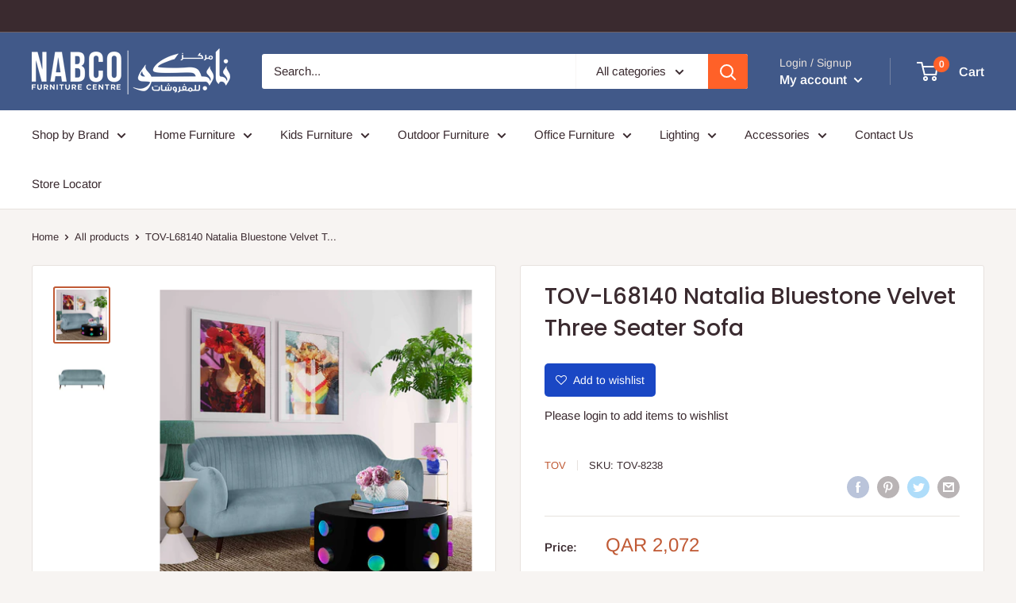

--- FILE ---
content_type: text/html; charset=utf-8
request_url: https://www.nabcostore.com/products/tov-l68140-natalia-bluestone-velvet-three-seater-sofa
body_size: 40390
content:
<!doctype html>

<html class="no-js" lang="en">
  <head>
<!-- Start of Booster Apps Seo-0.1-->
<title>TOV-L68140 Natalia Bluestone Velvet Three Seater Sofa | Nabco Furniture Centre</title><meta name="description" content="TOV-L68140 Natalia Bluestone Velvet Three Seater SofaSimply elegant, the Natalia sofa beautifully expresses classic mid-century design. Featuring plush velvet upholstery over a kiln-dried pine frame, it offers long-lasting support and comfort. Ava..." /><script type="application/ld+json">
  {
    "@context": "https://schema.org",
    "@type": "Organization",
    "name": "Nabco Furniture Centre",
    "url": "https://www.nabcostore.com",
    "description": "One of the leading and finest furniture showrooms in Qatar for modern to classic furniture. Thousands of furniture dining,bedroom,sofa, office, accessories ready to deliver anytime. Visit our main showroom in Al Matar Street and Al Gharafa branch to experience and enjoy our incomparable ease of one-stop decorating","image": "//cdn.shopify.com/s/files/1/0394/2698/2055/files/NABCO_LOGOwhite_200x.png?v=1590742571",
      "logo": "//cdn.shopify.com/s/files/1/0394/2698/2055/files/NABCO_LOGOwhite_200x.png?v=1590742571","sameAs": ["https://facebook.com/NABCO-Furniture-Centre-1503548559966817", "https://twitter.com/https://twitter.com/Nabco_Furniture", "https://instagram.com/nabco_furniture_center", "https://youtube.com/channel/https://www.youtube.com/channel/UCyVtZc-1LLFE9_inLX9DGVw"],
    "telephone": "+97455940520",
    "address": {
      "@type": "PostalAddress",
      "streetAddress": "Airport Street, Al Wakrah Road,, Airport Road - Main Showroom",
      "addressLocality": "Doha",
      "addressRegion": "",
      "postalCode": "",
      "addressCountry": "Qatar"
    }
  }
</script>

<script type="application/ld+json">
  {
    "@context": "https://schema.org",
    "@type": "WebSite",
    "name": "Nabco Furniture Centre",
    "url": "https://www.nabcostore.com",
    "potentialAction": {
      "@type": "SearchAction",
      "query-input": "required name=query",
      "target": "https://www.nabcostore.com/search?q={query}"
    }
  }
</script><script type="application/ld+json">
  {
    "@context": "https://schema.org",
    "@type": "Product",
    "name": "TOV-L68140 Natalia Bluestone Velvet Three Seater Sofa",
    "brand": {"@type": "Brand","name": "TOV"},
    "sku": "TOV-8238",
    "mpn": "80008238",
    "description": "TOV-L68140 Natalia Bluestone Velvet Three Seater SofaSimply elegant, the Natalia sofa beautifully expresses classic mid-century design. Featuring plush velvet upholstery over a kiln-dried pine frame, it offers long-lasting support and comfort. Available in multiple color options to meet your style preference.\n\n1pc Three Seater Sofa\nDimension: W: 189 x D: 81.78 x D: 80.7 cm\n\n\nFeatures\nHandmade by skilled furniture craftsmen\nClassic Mid-Century design\nSturdy kiln-dried pine frame\nEasy to assemble\n\n\nSpecifications\nProduct Color Bluestone\nUpholstery Materials Velvet\nFrame Material Pine, Plywood\nAssembly KD\nRemovable Cushions No\nUpholstered Yes\nLeg Color Brown\nFinished Back Yes\nReversible Cushions No\nFill Material Fiber wrapped foam\n",
    "url": "https://www.nabcostore.com/products/tov-l68140-natalia-bluestone-velvet-three-seater-sofa","image": "https://www.nabcostore.com/cdn/shop/products/Natalia-Bluestone-Velvet-Three-Seater-Sofa-lifestyle-TOV-usa-nabco_1200x.jpg?v=1637220304","itemCondition": "https://schema.org/NewCondition",
    "offers": [{
          "@type": "Offer","price": "2072","priceCurrency": "QAR",
          "itemCondition": "https://schema.org/NewCondition",
          "url": "https://www.nabcostore.com/products/tov-l68140-natalia-bluestone-velvet-three-seater-sofa?variant=42070931144959",
          "sku": "TOV-8238",
          "mpn": "80008238",
          "availability" : "https://schema.org/InStock",
          "priceValidUntil": "2026-02-17","gtin14": "80008238"}]}
</script>
<!-- end of Booster Apps SEO -->

    <meta charset="utf-8">
    <meta name="viewport" content="width=device-width, initial-scale=1.0, height=device-height, minimum-scale=1.0, maximum-scale=1.0">
    <meta name="theme-color" content="#c05a35">
<link rel="canonical" href="https://www.nabcostore.com/products/tov-l68140-natalia-bluestone-velvet-three-seater-sofa"><link rel="shortcut icon" href="//www.nabcostore.com/cdn/shop/files/Nabco-Logo_Icon_3ecfca6c-16a3-40ed-b244-48cc1fa8c6c8_96x96.png?v=1614306756" type="image/png"><link rel="preload" as="style" href="//www.nabcostore.com/cdn/shop/t/4/assets/theme.css?v=134706820819269713471658414507">
    <link rel="preconnect" href="https://cdn.shopify.com">
    <link rel="preconnect" href="https://fonts.shopifycdn.com">
    <link rel="dns-prefetch" href="https://productreviews.shopifycdn.com">
    <link rel="dns-prefetch" href="https://ajax.googleapis.com">
    <link rel="dns-prefetch" href="https://maps.googleapis.com">
    <link rel="dns-prefetch" href="https://maps.gstatic.com">

    <meta property="og:type" content="product">
  <meta property="og:title" content="TOV-L68140 Natalia Bluestone Velvet Three Seater Sofa"><meta property="og:image" content="http://www.nabcostore.com/cdn/shop/products/Natalia-Bluestone-Velvet-Three-Seater-Sofa-lifestyle-TOV-usa-nabco_1024x.jpg?v=1637220304">
    <meta property="og:image:secure_url" content="https://www.nabcostore.com/cdn/shop/products/Natalia-Bluestone-Velvet-Three-Seater-Sofa-lifestyle-TOV-usa-nabco_1024x.jpg?v=1637220304"><meta property="og:image" content="http://www.nabcostore.com/cdn/shop/products/Natalia-Bluestone-Velvet-Three-Seater-Sofa-TOV-usa-nabco_1024x.jpg?v=1637220303">
    <meta property="og:image:secure_url" content="https://www.nabcostore.com/cdn/shop/products/Natalia-Bluestone-Velvet-Three-Seater-Sofa-TOV-usa-nabco_1024x.jpg?v=1637220303"><meta property="product:price:amount" content="2,072">
  <meta property="product:price:currency" content="QAR"><meta property="og:description" content="TOV-L68140 Natalia Bluestone Velvet Three Seater Sofa at Nabco Furniture Center, Doha, Qatar Simply elegant, the Natalia sofa beautifully expresses classic mid-century design. Featuring plush velvet upholstery over a kiln-dried pine frame, it offers long-lasting support and comfort. Available in multiple color options to meet your style preference. 1pc Three Seater Sofa Dimension: W: 189 x D: 81.78 x D: 80.7 cm Features Handmade by skilled furniture craftsmen Classic Mid-Century design Sturdy kiln-dried pine frame Easy to assemble Specifications Product Color Bluestone Upholstery Materials Velvet Frame Material Pine, Plywood Assembly KD Removable Cushions No Upholstered Yes Leg Color Brown Finished Back Yes Reversible Cushions No Fill Material Fiber wrapped foam"><meta property="og:url" content="https://www.nabcostore.com/products/tov-l68140-natalia-bluestone-velvet-three-seater-sofa">
<meta property="og:site_name" content="Nabco Furniture Centre"><meta name="twitter:card" content="summary"><meta name="twitter:title" content="TOV-L68140 Natalia Bluestone Velvet Three Seater Sofa">
  <meta name="twitter:description" content="TOV-L68140 Natalia Bluestone Velvet Three Seater SofaSimply elegant, the Natalia sofa beautifully expresses classic mid-century design. Featuring plush velvet upholstery over a kiln-dried pine frame, it offers long-lasting support and comfort. Available in multiple color options to meet your style preference.

1pc Three Seater Sofa
Dimension: W: 189 x D: 81.78 x D: 80.7 cm


Features
Handmade by skilled furniture craftsmen
Classic Mid-Century design
Sturdy kiln-dried pine frame
Easy to assemble


Specifications
Product Color Bluestone
Upholstery Materials Velvet
Frame Material Pine, Plywood
Assembly KD
Removable Cushions No
Upholstered Yes
Leg Color Brown
Finished Back Yes
Reversible Cushions No
Fill Material Fiber wrapped foam
">
  <meta name="twitter:image" content="https://www.nabcostore.com/cdn/shop/products/Natalia-Bluestone-Velvet-Three-Seater-Sofa-lifestyle-TOV-usa-nabco_600x600_crop_center.jpg?v=1637220304">
    <link rel="preload" href="//www.nabcostore.com/cdn/fonts/poppins/poppins_n5.ad5b4b72b59a00358afc706450c864c3c8323842.woff2" as="font" type="font/woff2" crossorigin>
<link rel="preload" href="//www.nabcostore.com/cdn/fonts/poppins/poppins_i5.6acfce842c096080e34792078ef3cb7c3aad24d4.woff2" as="font" type="font/woff2" crossorigin>
<link rel="preload" href="//www.nabcostore.com/cdn/fonts/arimo/arimo_n4.a7efb558ca22d2002248bbe6f302a98edee38e35.woff2" as="font" type="font/woff2" crossorigin>
<link rel="preload" href="//www.nabcostore.com/cdn/fonts/arimo/arimo_n7.1d2d0638e6a1228d86beb0e10006e3280ccb2d04.woff2" as="font" type="font/woff2" crossorigin>
<link rel="preload" href="//www.nabcostore.com/cdn/fonts/arimo/arimo_i4.438ddb21a1b98c7230698d70dc1a21df235701b2.woff2" as="font" type="font/woff2" crossorigin>
<link rel="preload" href="//www.nabcostore.com/cdn/fonts/arimo/arimo_i7.b9f09537c29041ec8d51f8cdb7c9b8e4f1f82cb1.woff2" as="font" type="font/woff2" crossorigin>
<link rel="preload" href="//www.nabcostore.com/cdn/shop/t/4/assets/font-theme-star.woff2?v=176977276741202493121590692484" as="font" type="font/woff2" crossorigin><link rel="preload" href="//www.nabcostore.com/cdn/fonts/arimo/arimo_n6.9c18b0befd86597f319b7d7f925727d04c262b32.woff2" as="font" type="font/woff2" crossorigin><style>
  /* We load the font used for the integration with Shopify Reviews to load our own stars */
  @font-face {
    font-family: "font-theme-star";
    src: url(//www.nabcostore.com/cdn/shop/t/4/assets/font-theme-star.eot?v=178649971611478077551590692483);
    src: url(//www.nabcostore.com/cdn/shop/t/4/assets/font-theme-star.eot?%23iefix&v=178649971611478077551590692483) format("embedded-opentype"), url(//www.nabcostore.com/cdn/shop/t/4/assets/font-theme-star.woff2?v=176977276741202493121590692484) format("woff2"), url(//www.nabcostore.com/cdn/shop/t/4/assets/font-theme-star.ttf?v=17527569363257290761590692483) format("truetype");
    font-weight: normal;
    font-style: normal;
    font-display: fallback;
  }

  @font-face {
  font-family: Poppins;
  font-weight: 500;
  font-style: normal;
  font-display: fallback;
  src: url("//www.nabcostore.com/cdn/fonts/poppins/poppins_n5.ad5b4b72b59a00358afc706450c864c3c8323842.woff2") format("woff2"),
       url("//www.nabcostore.com/cdn/fonts/poppins/poppins_n5.33757fdf985af2d24b32fcd84c9a09224d4b2c39.woff") format("woff");
}

  @font-face {
  font-family: Arimo;
  font-weight: 400;
  font-style: normal;
  font-display: fallback;
  src: url("//www.nabcostore.com/cdn/fonts/arimo/arimo_n4.a7efb558ca22d2002248bbe6f302a98edee38e35.woff2") format("woff2"),
       url("//www.nabcostore.com/cdn/fonts/arimo/arimo_n4.0da809f7d1d5ede2a73be7094ac00741efdb6387.woff") format("woff");
}

@font-face {
  font-family: Arimo;
  font-weight: 600;
  font-style: normal;
  font-display: fallback;
  src: url("//www.nabcostore.com/cdn/fonts/arimo/arimo_n6.9c18b0befd86597f319b7d7f925727d04c262b32.woff2") format("woff2"),
       url("//www.nabcostore.com/cdn/fonts/arimo/arimo_n6.422bf6679b81a8bfb1b25d19299a53688390c2b9.woff") format("woff");
}

@font-face {
  font-family: Poppins;
  font-weight: 500;
  font-style: italic;
  font-display: fallback;
  src: url("//www.nabcostore.com/cdn/fonts/poppins/poppins_i5.6acfce842c096080e34792078ef3cb7c3aad24d4.woff2") format("woff2"),
       url("//www.nabcostore.com/cdn/fonts/poppins/poppins_i5.a49113e4fe0ad7fd7716bd237f1602cbec299b3c.woff") format("woff");
}


  @font-face {
  font-family: Arimo;
  font-weight: 700;
  font-style: normal;
  font-display: fallback;
  src: url("//www.nabcostore.com/cdn/fonts/arimo/arimo_n7.1d2d0638e6a1228d86beb0e10006e3280ccb2d04.woff2") format("woff2"),
       url("//www.nabcostore.com/cdn/fonts/arimo/arimo_n7.f4b9139e8eac4a17b38b8707044c20f54c3be479.woff") format("woff");
}

  @font-face {
  font-family: Arimo;
  font-weight: 400;
  font-style: italic;
  font-display: fallback;
  src: url("//www.nabcostore.com/cdn/fonts/arimo/arimo_i4.438ddb21a1b98c7230698d70dc1a21df235701b2.woff2") format("woff2"),
       url("//www.nabcostore.com/cdn/fonts/arimo/arimo_i4.0e1908a0dc1ec32fabb5a03a0c9ee2083f82e3d7.woff") format("woff");
}

  @font-face {
  font-family: Arimo;
  font-weight: 700;
  font-style: italic;
  font-display: fallback;
  src: url("//www.nabcostore.com/cdn/fonts/arimo/arimo_i7.b9f09537c29041ec8d51f8cdb7c9b8e4f1f82cb1.woff2") format("woff2"),
       url("//www.nabcostore.com/cdn/fonts/arimo/arimo_i7.ec659fc855f754fd0b1bd052e606bba1058f73da.woff") format("woff");
}


  :root {
    --default-text-font-size : 15px;
    --base-text-font-size    : 15px;
    --heading-font-family    : Poppins, sans-serif;
    --heading-font-weight    : 500;
    --heading-font-style     : normal;
    --text-font-family       : Arimo, sans-serif;
    --text-font-weight       : 400;
    --text-font-style        : normal;
    --text-font-bolder-weight: 600;
    --text-link-decoration   : underline;

    --text-color               : #3a2a2f;
    --text-color-rgb           : 58, 42, 47;
    --heading-color            : #3a2a2f;
    --border-color             : #e7e2de;
    --border-color-rgb         : 231, 226, 222;
    --form-border-color        : #dcd5cf;
    --accent-color             : #c05a35;
    --accent-color-rgb         : 192, 90, 53;
    --link-color               : #ff6128;
    --link-color-hover         : #da3a00;
    --background               : #f7f4f2;
    --secondary-background     : #ffffff;
    --secondary-background-rgb : 255, 255, 255;
    --accent-background        : rgba(192, 90, 53, 0.08);

    --error-color       : #f71b1b;
    --error-background  : rgba(247, 27, 27, 0.07);
    --success-color     : #48b448;
    --success-background: rgba(72, 180, 72, 0.11);

    --primary-button-background      : #ff6128;
    --primary-button-background-rgb  : 255, 97, 40;
    --primary-button-text-color      : #ffffff;
    --secondary-button-background    : #3a2a2f;
    --secondary-button-background-rgb: 58, 42, 47;
    --secondary-button-text-color    : #ffffff;

    --header-background      : #415989;
    --header-text-color      : #ffffff;
    --header-light-text-color: #e9e2dd;
    --header-border-color    : rgba(233, 226, 221, 0.3);
    --header-accent-color    : #ff6128;

    --flickity-arrow-color: #bcaea3;--product-on-sale-accent           : #ee0000;
    --product-on-sale-accent-rgb       : 238, 0, 0;
    --product-on-sale-color            : #ffffff;
    --product-in-stock-color           : #008a00;
    --product-low-stock-color          : #ee0000;
    --product-sold-out-color           : #d1d1d4;
    --product-custom-label-1-background: #ff6128;
    --product-custom-label-1-color     : #ffffff;
    --product-custom-label-2-background: #a95ebe;
    --product-custom-label-2-color     : #ffffff;
    --product-review-star-color        : #ffb647;

    --mobile-container-gutter : 20px;
    --desktop-container-gutter: 40px;
  }
    
 
</style>

<script>
  // IE11 does not have support for CSS variables, so we have to polyfill them
  if (!(((window || {}).CSS || {}).supports && window.CSS.supports('(--a: 0)'))) {
    const script = document.createElement('script');
    script.type = 'text/javascript';
    script.src = 'https://cdn.jsdelivr.net/npm/css-vars-ponyfill@2';
    script.onload = function() {
      cssVars({});
    };

    document.getElementsByTagName('head')[0].appendChild(script);
  }
</script>
	
      <style>
	 
  /*For Product Grid*/
  dl {
    display: flex;
    flex-flow: row wrap;
    border: solid #d9d8db;
    border-width: 1px 1px 0 0;
  }
  dt {
    flex-basis: 20%;
    padding: 1.2em;
    background: #f4f4f5;
    text-align: right;
    border-bottom: solid #d9d8db;
    
  }
  dd {
    flex-basis: 70%;
    flex-grow: 1;
    margin: 0;
    padding: 1.2em;
    border-bottom: 1px solid #d9d8db;
  }
</style>
    
    
    <script>window.performance && window.performance.mark && window.performance.mark('shopify.content_for_header.start');</script><meta id="shopify-digital-wallet" name="shopify-digital-wallet" content="/39426982055/digital_wallets/dialog">
<link rel="alternate" type="application/json+oembed" href="https://www.nabcostore.com/products/tov-l68140-natalia-bluestone-velvet-three-seater-sofa.oembed">
<script async="async" src="/checkouts/internal/preloads.js?locale=en-QA"></script>
<script id="shopify-features" type="application/json">{"accessToken":"46fe8b7589be71c4eddb13303922980d","betas":["rich-media-storefront-analytics"],"domain":"www.nabcostore.com","predictiveSearch":true,"shopId":39426982055,"locale":"en"}</script>
<script>var Shopify = Shopify || {};
Shopify.shop = "nabco-furniture.myshopify.com";
Shopify.locale = "en";
Shopify.currency = {"active":"QAR","rate":"1.0"};
Shopify.country = "QA";
Shopify.theme = {"name":"Warehouse","id":100198678695,"schema_name":"Warehouse","schema_version":"1.9.5","theme_store_id":871,"role":"main"};
Shopify.theme.handle = "null";
Shopify.theme.style = {"id":null,"handle":null};
Shopify.cdnHost = "www.nabcostore.com/cdn";
Shopify.routes = Shopify.routes || {};
Shopify.routes.root = "/";</script>
<script type="module">!function(o){(o.Shopify=o.Shopify||{}).modules=!0}(window);</script>
<script>!function(o){function n(){var o=[];function n(){o.push(Array.prototype.slice.apply(arguments))}return n.q=o,n}var t=o.Shopify=o.Shopify||{};t.loadFeatures=n(),t.autoloadFeatures=n()}(window);</script>
<script id="shop-js-analytics" type="application/json">{"pageType":"product"}</script>
<script defer="defer" async type="module" src="//www.nabcostore.com/cdn/shopifycloud/shop-js/modules/v2/client.init-shop-cart-sync_C5BV16lS.en.esm.js"></script>
<script defer="defer" async type="module" src="//www.nabcostore.com/cdn/shopifycloud/shop-js/modules/v2/chunk.common_CygWptCX.esm.js"></script>
<script type="module">
  await import("//www.nabcostore.com/cdn/shopifycloud/shop-js/modules/v2/client.init-shop-cart-sync_C5BV16lS.en.esm.js");
await import("//www.nabcostore.com/cdn/shopifycloud/shop-js/modules/v2/chunk.common_CygWptCX.esm.js");

  window.Shopify.SignInWithShop?.initShopCartSync?.({"fedCMEnabled":true,"windoidEnabled":true});

</script>
<script>(function() {
  var isLoaded = false;
  function asyncLoad() {
    if (isLoaded) return;
    isLoaded = true;
    var urls = ["https:\/\/nabco-furniture.myshopify.com\/apps\/sbwchat\/main\/scripts.js?shop=nabco-furniture.myshopify.com","https:\/\/cdn.hextom.com\/js\/eventpromotionbar.js?shop=nabco-furniture.myshopify.com"];
    for (var i = 0; i < urls.length; i++) {
      var s = document.createElement('script');
      s.type = 'text/javascript';
      s.async = true;
      s.src = urls[i];
      var x = document.getElementsByTagName('script')[0];
      x.parentNode.insertBefore(s, x);
    }
  };
  if(window.attachEvent) {
    window.attachEvent('onload', asyncLoad);
  } else {
    window.addEventListener('load', asyncLoad, false);
  }
})();</script>
<script id="__st">var __st={"a":39426982055,"offset":10800,"reqid":"f43a7afd-ed24-4ff4-9f35-6e0e5ed0173e-1768696574","pageurl":"www.nabcostore.com\/products\/tov-l68140-natalia-bluestone-velvet-three-seater-sofa","u":"f336510b3790","p":"product","rtyp":"product","rid":7452872114431};</script>
<script>window.ShopifyPaypalV4VisibilityTracking = true;</script>
<script id="captcha-bootstrap">!function(){'use strict';const t='contact',e='account',n='new_comment',o=[[t,t],['blogs',n],['comments',n],[t,'customer']],c=[[e,'customer_login'],[e,'guest_login'],[e,'recover_customer_password'],[e,'create_customer']],r=t=>t.map((([t,e])=>`form[action*='/${t}']:not([data-nocaptcha='true']) input[name='form_type'][value='${e}']`)).join(','),a=t=>()=>t?[...document.querySelectorAll(t)].map((t=>t.form)):[];function s(){const t=[...o],e=r(t);return a(e)}const i='password',u='form_key',d=['recaptcha-v3-token','g-recaptcha-response','h-captcha-response',i],f=()=>{try{return window.sessionStorage}catch{return}},m='__shopify_v',_=t=>t.elements[u];function p(t,e,n=!1){try{const o=window.sessionStorage,c=JSON.parse(o.getItem(e)),{data:r}=function(t){const{data:e,action:n}=t;return t[m]||n?{data:e,action:n}:{data:t,action:n}}(c);for(const[e,n]of Object.entries(r))t.elements[e]&&(t.elements[e].value=n);n&&o.removeItem(e)}catch(o){console.error('form repopulation failed',{error:o})}}const l='form_type',E='cptcha';function T(t){t.dataset[E]=!0}const w=window,h=w.document,L='Shopify',v='ce_forms',y='captcha';let A=!1;((t,e)=>{const n=(g='f06e6c50-85a8-45c8-87d0-21a2b65856fe',I='https://cdn.shopify.com/shopifycloud/storefront-forms-hcaptcha/ce_storefront_forms_captcha_hcaptcha.v1.5.2.iife.js',D={infoText:'Protected by hCaptcha',privacyText:'Privacy',termsText:'Terms'},(t,e,n)=>{const o=w[L][v],c=o.bindForm;if(c)return c(t,g,e,D).then(n);var r;o.q.push([[t,g,e,D],n]),r=I,A||(h.body.append(Object.assign(h.createElement('script'),{id:'captcha-provider',async:!0,src:r})),A=!0)});var g,I,D;w[L]=w[L]||{},w[L][v]=w[L][v]||{},w[L][v].q=[],w[L][y]=w[L][y]||{},w[L][y].protect=function(t,e){n(t,void 0,e),T(t)},Object.freeze(w[L][y]),function(t,e,n,w,h,L){const[v,y,A,g]=function(t,e,n){const i=e?o:[],u=t?c:[],d=[...i,...u],f=r(d),m=r(i),_=r(d.filter((([t,e])=>n.includes(e))));return[a(f),a(m),a(_),s()]}(w,h,L),I=t=>{const e=t.target;return e instanceof HTMLFormElement?e:e&&e.form},D=t=>v().includes(t);t.addEventListener('submit',(t=>{const e=I(t);if(!e)return;const n=D(e)&&!e.dataset.hcaptchaBound&&!e.dataset.recaptchaBound,o=_(e),c=g().includes(e)&&(!o||!o.value);(n||c)&&t.preventDefault(),c&&!n&&(function(t){try{if(!f())return;!function(t){const e=f();if(!e)return;const n=_(t);if(!n)return;const o=n.value;o&&e.removeItem(o)}(t);const e=Array.from(Array(32),(()=>Math.random().toString(36)[2])).join('');!function(t,e){_(t)||t.append(Object.assign(document.createElement('input'),{type:'hidden',name:u})),t.elements[u].value=e}(t,e),function(t,e){const n=f();if(!n)return;const o=[...t.querySelectorAll(`input[type='${i}']`)].map((({name:t})=>t)),c=[...d,...o],r={};for(const[a,s]of new FormData(t).entries())c.includes(a)||(r[a]=s);n.setItem(e,JSON.stringify({[m]:1,action:t.action,data:r}))}(t,e)}catch(e){console.error('failed to persist form',e)}}(e),e.submit())}));const S=(t,e)=>{t&&!t.dataset[E]&&(n(t,e.some((e=>e===t))),T(t))};for(const o of['focusin','change'])t.addEventListener(o,(t=>{const e=I(t);D(e)&&S(e,y())}));const B=e.get('form_key'),M=e.get(l),P=B&&M;t.addEventListener('DOMContentLoaded',(()=>{const t=y();if(P)for(const e of t)e.elements[l].value===M&&p(e,B);[...new Set([...A(),...v().filter((t=>'true'===t.dataset.shopifyCaptcha))])].forEach((e=>S(e,t)))}))}(h,new URLSearchParams(w.location.search),n,t,e,['guest_login'])})(!0,!0)}();</script>
<script integrity="sha256-4kQ18oKyAcykRKYeNunJcIwy7WH5gtpwJnB7kiuLZ1E=" data-source-attribution="shopify.loadfeatures" defer="defer" src="//www.nabcostore.com/cdn/shopifycloud/storefront/assets/storefront/load_feature-a0a9edcb.js" crossorigin="anonymous"></script>
<script data-source-attribution="shopify.dynamic_checkout.dynamic.init">var Shopify=Shopify||{};Shopify.PaymentButton=Shopify.PaymentButton||{isStorefrontPortableWallets:!0,init:function(){window.Shopify.PaymentButton.init=function(){};var t=document.createElement("script");t.src="https://www.nabcostore.com/cdn/shopifycloud/portable-wallets/latest/portable-wallets.en.js",t.type="module",document.head.appendChild(t)}};
</script>
<script data-source-attribution="shopify.dynamic_checkout.buyer_consent">
  function portableWalletsHideBuyerConsent(e){var t=document.getElementById("shopify-buyer-consent"),n=document.getElementById("shopify-subscription-policy-button");t&&n&&(t.classList.add("hidden"),t.setAttribute("aria-hidden","true"),n.removeEventListener("click",e))}function portableWalletsShowBuyerConsent(e){var t=document.getElementById("shopify-buyer-consent"),n=document.getElementById("shopify-subscription-policy-button");t&&n&&(t.classList.remove("hidden"),t.removeAttribute("aria-hidden"),n.addEventListener("click",e))}window.Shopify?.PaymentButton&&(window.Shopify.PaymentButton.hideBuyerConsent=portableWalletsHideBuyerConsent,window.Shopify.PaymentButton.showBuyerConsent=portableWalletsShowBuyerConsent);
</script>
<script>
  function portableWalletsCleanup(e){e&&e.src&&console.error("Failed to load portable wallets script "+e.src);var t=document.querySelectorAll("shopify-accelerated-checkout .shopify-payment-button__skeleton, shopify-accelerated-checkout-cart .wallet-cart-button__skeleton"),e=document.getElementById("shopify-buyer-consent");for(let e=0;e<t.length;e++)t[e].remove();e&&e.remove()}function portableWalletsNotLoadedAsModule(e){e instanceof ErrorEvent&&"string"==typeof e.message&&e.message.includes("import.meta")&&"string"==typeof e.filename&&e.filename.includes("portable-wallets")&&(window.removeEventListener("error",portableWalletsNotLoadedAsModule),window.Shopify.PaymentButton.failedToLoad=e,"loading"===document.readyState?document.addEventListener("DOMContentLoaded",window.Shopify.PaymentButton.init):window.Shopify.PaymentButton.init())}window.addEventListener("error",portableWalletsNotLoadedAsModule);
</script>

<script type="module" src="https://www.nabcostore.com/cdn/shopifycloud/portable-wallets/latest/portable-wallets.en.js" onError="portableWalletsCleanup(this)" crossorigin="anonymous"></script>
<script nomodule>
  document.addEventListener("DOMContentLoaded", portableWalletsCleanup);
</script>

<link id="shopify-accelerated-checkout-styles" rel="stylesheet" media="screen" href="https://www.nabcostore.com/cdn/shopifycloud/portable-wallets/latest/accelerated-checkout-backwards-compat.css" crossorigin="anonymous">
<style id="shopify-accelerated-checkout-cart">
        #shopify-buyer-consent {
  margin-top: 1em;
  display: inline-block;
  width: 100%;
}

#shopify-buyer-consent.hidden {
  display: none;
}

#shopify-subscription-policy-button {
  background: none;
  border: none;
  padding: 0;
  text-decoration: underline;
  font-size: inherit;
  cursor: pointer;
}

#shopify-subscription-policy-button::before {
  box-shadow: none;
}

      </style>

<script>window.performance && window.performance.mark && window.performance.mark('shopify.content_for_header.end');</script>
<script type="text/javascript">window.moneyFormat = "QAR {{amount_no_decimals}}";
  window.shopCurrency = "QAR";
  window.assetsUrl = '//www.nabcostore.com/cdn/shop/t/4/assets/';
</script>
<script>
  window.globoRelatedProductsConfig = {
    apiUrl: "https://related-products.globosoftware.net/api",
    alternateApiUrl: "https://related-products.globosoftware.net",
    shop: "nabco-furniture.myshopify.com",
    shopNumber: 23977,
    domain: "www.nabcostore.com",
    customer:null,
    urls: {
      search: "\/search",
      collection: "\/collections",
    },
    page: 'product',
    translation: {"add_to_cart":"Add to cart","added_to_cart":"Added to cart","add_selected_to_cart":"Add selected to cart","added_selected_to_cart":"Added selected to cart","sale":"Sale","total_price":"Total price:","this_item":"This item:","sold_out":"Sold out"},
    settings: {"redirect":true,"new_tab":false,"image_ratio":"350:350","discount":{"enable":false,"condition":"any","type":"percentage","value":10}},
    manualRecommendations: {},
    boughtTogetherIds: {},
    trendingProducts: {"error":"json not allowed for this object"},
    productBoughtTogether: {"type":"product_bought_together","enable":true,"title":{"text":"Suggested Products","color":"#212121","fontSize":"20","align":"left"},"limit":5,"maxWidth":1170,"conditions":[{"id":"manual","name":"Manual","status":1},{"id":"bought_together","name":"Bought together","status":0},{"id":"vendor","name":"Same current product vendor","status":0,"type":"same"},{"id":"type","name":"Same current product type","position":3,"status":0,"type":"same"},{"id":"global","name":"Products Tagged By \"Recommendation\"","status":0},{"id":"collection","name":"Same current product collection","status":0,"type":"same"},{"id":"tags","name":"Same current product tags","status":0,"type":"same"}],"template":{"id":"3","elements":["price","addToCartBtn","variantSelector","saleLabel"],"productTitle":{"fontSize":"15","color":"#212121"},"productPrice":{"fontSize":"14","color":"#212121"},"productOldPrice":{"fontSize":16,"color":"#919191"},"button":{"fontSize":"10","color":"#ffffff","backgroundColor":"#212121"},"saleLabel":{"color":"#fff","backgroundColor":"#c00000"},"this_item":true,"selected":true},"random":false,"subtitle":{"text":null,"color":"#000000","fontSize":"14"},"selected":true,"discount":true},
    productRelated: {"type":"product_related","enable":true,"title":{"text":"Related products","color":"#212121","fontSize":"25","align":"center"},"limit":10,"maxWidth":1170,"conditions":[{"id":"manual","name":"Manual","status":0},{"id":"bought_together","name":"Bought together","status":0},{"id":"vendor","name":"Same current product vendor","status":0,"type":"same"},{"id":"type","name":"Same current product type","position":3,"status":1,"type":"same"},{"id":"collection","name":"Same current product collection","status":0,"type":"same"},{"id":"tags","name":"Same current product tags","status":0,"type":"same"},{"id":"global","name":"Products Tagged By \"Recommendation\"","status":0}],"template":{"id":"1","elements":["price","addToCartBtn","variantSelector","saleLabel"],"productTitle":{"fontSize":"15","color":"#212121"},"productPrice":{"fontSize":"14","color":"#212121"},"productOldPrice":{"fontSize":16,"color":"#919191"},"button":{"fontSize":"14","color":"#ffffff","backgroundColor":"#212121"},"saleLabel":{"color":"#fff","backgroundColor":"#c00000"}},"random":false,"subtitle":{"text":null,"color":"#000000","fontSize":18},"selected":true,"discount":true},
    cart: {"type":"cart","enable":false,"title":{"text":"Related products","color":"#212121","fontSize":"20","align":"left"},"limit":10,"maxWidth":1170,"conditions":[{"id":"manual","name":"Manual","status":1},{"id":"bought_together","name":"Bought together","status":1},{"id":"tags","name":"Same current product tags","status":1,"type":"same"},{"id":"global","name":"Products Tagged By \"Recommendation\"","status":1}],"template":{"id":"3","elements":["price","addToCartBtn","variantSelector","saleLabel"],"productTitle":{"fontSize":"14","color":"#212121"},"productPrice":{"fontSize":"14","color":"#212121"},"productOldPrice":{"fontSize":16,"color":"#919191"},"button":{"fontSize":"15","color":"#ffffff","backgroundColor":"#212121"},"saleLabel":{"color":"#fff","backgroundColor":"#c00000"}},"random":false,"selected":true,"discount":true,"subtitle":{"text":null,"color":"#000000","fontSize":18}},
    basis_collection_handle: 'globo_basis_collection',
    widgets: [{"id":2521,"title":{"text":null,"color":"#000000","fontSize":"25","align":"left"},"subtitle":{"text":null,"color":"#000000","fontSize":18},"when":null,"conditions":{"type":"newest","condition":null},"template":{"id":"1","elements":["price","addToCartBtn","variantSelector","saleLabel"],"productTitle":{"fontSize":"15","color":"#111111"},"productPrice":{"fontSize":"14","color":"#B12704"},"productOldPrice":{"fontSize":16,"color":"#989898"},"button":{"fontSize":"14","color":"#ffffff","backgroundColor":"#6371c7"},"saleLabel":{"color":"#fff","backgroundColor":"#c00000"},"selected":true,"this_item":true},"positions":["cart_bottom"],"maxWidth":1500,"limit":4,"random":0,"discount":0,"sort":1,"enable":1,"type":"widget"}],
    view_name: 'globo.alsobought',
    cart_properties_name: '_bundle',
    discounted_ids: [],
    discount_min_amount: 0,data: {
      ids: ["7452872114431"],
      vendors: ["TOV"],
      types: ["Sofa"],
      tags: ["Brand_TOV","Collection_Living Room"],
      collections: []
    },product: {
        id: "7452872114431",
        title: "TOV-L68140 Natalia Bluestone Velvet Three Seater Sofa",
        handle: "tov-l68140-natalia-bluestone-velvet-three-seater-sofa",
        price: 207200,
        compare_at_price: null,
        images: ["//www.nabcostore.com/cdn/shop/products/Natalia-Bluestone-Velvet-Three-Seater-Sofa-lifestyle-TOV-usa-nabco.jpg?v=1637220304"],
        variants: [{"id":42070931144959,"title":"Default Title","option1":"Default Title","option2":null,"option3":null,"sku":"TOV-8238","requires_shipping":true,"taxable":false,"featured_image":null,"available":true,"name":"TOV-L68140 Natalia Bluestone Velvet Three Seater Sofa","public_title":null,"options":["Default Title"],"price":207200,"weight":0,"compare_at_price":null,"inventory_management":"shopify","barcode":"80008238","requires_selling_plan":false,"selling_plan_allocations":[]}],
        available: true,
        vendor: "TOV",
        product_type: "Sofa",
        tags: ["Brand_TOV","Collection_Living Room"]
      },no_image_url: "https://cdn.shopify.com/s/images/admin/no-image-large.gif"
  };
</script>
<script>globoRelatedProductsConfig.data.collections = globoRelatedProductsConfig.data.collections.concat(["all","globo_basis_collection","home-furniture","living-room","new-arrivals","sofa","tov"]);globoRelatedProductsConfig.boughtTogetherIds[7452872114431] =false;
</script>
<script defer src="//www.nabcostore.com/cdn/shop/t/4/assets/globo.alsobought.data.js?v=117627074879717351011655915533" type="text/javascript"></script>
<script defer src="//www.nabcostore.com/cdn/shop/t/4/assets/globo.alsobought.js?v=147252386636532501151630823638" type="text/javascript"></script>
<link rel="preload stylesheet" href="//www.nabcostore.com/cdn/shop/t/4/assets/globo.alsobought.css?v=53289299691749723391624291464" as="style">



    <link rel="stylesheet" href="//www.nabcostore.com/cdn/shop/t/4/assets/theme.css?v=134706820819269713471658414507">

    
  <script type="application/ld+json">
  {
    "@context": "http://schema.org",
    "@type": "Product",
    "offers": [{
          "@type": "Offer",
          "name": "Default Title",
          "availability":"https://schema.org/InStock",
          "price": 2072.0,
          "priceCurrency": "QAR",
          "priceValidUntil": "2026-01-28","sku": "TOV-8238","url": "/products/tov-l68140-natalia-bluestone-velvet-three-seater-sofa/products/tov-l68140-natalia-bluestone-velvet-three-seater-sofa?variant=42070931144959"
        }
],
      "gtin8": "80008238",
      "productId": "80008238",
    "brand": {
      "name": "TOV"
    },
    "name": "TOV-L68140 Natalia Bluestone Velvet Three Seater Sofa",
    "description": "TOV-L68140 Natalia Bluestone Velvet Three Seater SofaSimply elegant, the Natalia sofa beautifully expresses classic mid-century design. Featuring plush velvet upholstery over a kiln-dried pine frame, it offers long-lasting support and comfort. Available in multiple color options to meet your style preference.\n\n1pc Three Seater Sofa\nDimension: W: 189 x D: 81.78 x D: 80.7 cm\n\n\nFeatures\nHandmade by skilled furniture craftsmen\nClassic Mid-Century design\nSturdy kiln-dried pine frame\nEasy to assemble\n\n\nSpecifications\nProduct Color Bluestone\nUpholstery Materials Velvet\nFrame Material Pine, Plywood\nAssembly KD\nRemovable Cushions No\nUpholstered Yes\nLeg Color Brown\nFinished Back Yes\nReversible Cushions No\nFill Material Fiber wrapped foam\n",
    "category": "Sofa",
    "url": "/products/tov-l68140-natalia-bluestone-velvet-three-seater-sofa/products/tov-l68140-natalia-bluestone-velvet-three-seater-sofa",
    "sku": "TOV-8238",
    "image": {
      "@type": "ImageObject",
      "url": "https://www.nabcostore.com/cdn/shop/products/Natalia-Bluestone-Velvet-Three-Seater-Sofa-lifestyle-TOV-usa-nabco_1024x.jpg?v=1637220304",
      "image": "https://www.nabcostore.com/cdn/shop/products/Natalia-Bluestone-Velvet-Three-Seater-Sofa-lifestyle-TOV-usa-nabco_1024x.jpg?v=1637220304",
      "name": "TOV-L68140 Natalia Bluestone Velvet Three Seater Sofa - Nabco Furniture Center",
      "width": "1024",
      "height": "1024"
    }
  }
  </script>



  <script type="application/ld+json">
  {
    "@context": "http://schema.org",
    "@type": "BreadcrumbList",
  "itemListElement": [{
      "@type": "ListItem",
      "position": 1,
      "name": "Home",
      "item": "https://www.nabcostore.com"
    },{
          "@type": "ListItem",
          "position": 2,
          "name": "TOV-L68140 Natalia Bluestone Velvet Three Seater Sofa",
          "item": "https://www.nabcostore.com/products/tov-l68140-natalia-bluestone-velvet-three-seater-sofa"
        }]
  }
  </script>


    <script>
      // This allows to expose several variables to the global scope, to be used in scripts
      window.theme = {
        pageType: "product",
        cartCount: 0,
        moneyFormat: "QAR {{amount_no_decimals}}",
        moneyWithCurrencyFormat: "QAR {{amount}}",
        showDiscount: true,
        discountMode: "percentage",
        searchMode: "product",
        cartType: "drawer"
      };

      window.routes = {
        rootUrl: "\/",
        cartUrl: "\/cart",
        cartAddUrl: "\/cart\/add",
        cartChangeUrl: "\/cart\/change",
        searchUrl: "\/search",
        productRecommendationsUrl: "\/recommendations\/products"
      };

      window.languages = {
        collectionOnSaleLabel: "Save {{savings}}",
        productFormUnavailable: "Unavailable",
        productFormAddToCart: "Add to cart",
        productFormSoldOut: "Sold out",
        shippingEstimatorNoResults: "No shipping could be found for your address.",
        shippingEstimatorOneResult: "There is one shipping rate for your address:",
        shippingEstimatorMultipleResults: "There are {{count}} shipping rates for your address:",
        shippingEstimatorErrors: "There are some errors:"
      };

      window.lazySizesConfig = {
        loadHidden: false,
        hFac: 0.8,
        expFactor: 3,
        customMedia: {
          '--phone': '(max-width: 640px)',
          '--tablet': '(min-width: 641px) and (max-width: 1023px)',
          '--lap': '(min-width: 1024px)'
        }
      };

      document.documentElement.className = document.documentElement.className.replace('no-js', 'js');
    </script><script src="//polyfill-fastly.net/v3/polyfill.min.js?unknown=polyfill&features=fetch,Element.prototype.closest,Element.prototype.matches,Element.prototype.remove,Element.prototype.classList,Array.prototype.includes,Array.prototype.fill,String.prototype.includes,String.prototype.padStart,Object.assign,CustomEvent,Intl,URL,DOMTokenList,IntersectionObserver,IntersectionObserverEntry" defer></script>
    <script src="//www.nabcostore.com/cdn/shop/t/4/assets/theme.min.js?v=157244244733679913191590692487" defer></script>
    <script src="//www.nabcostore.com/cdn/shop/t/4/assets/custom.js?v=90373254691674712701590692482" defer></script>

    <script>
      (function () {
        window.onpageshow = function() {
          // We force re-freshing the cart content onpageshow, as most browsers will serve a cache copy when hitting the
          // back button, which cause staled data
          document.documentElement.dispatchEvent(new CustomEvent('cart:refresh', {
            bubbles: true,
            detail: {scrollToTop: false}
          }));
        };
      })();
    </script>
    
    

<!-- Global site tag (gtag.js) - Google Ads: 909754632 --> 
<script async src="https://www.googletagmanager.com/gtag/js?id=AW-909754632"></script>

<!-- Global site tag (gtag.js) - Google Analytics -->
<script async src="https://www.googletagmanager.com/gtag/js?id=UA-171098908-1"></script>

<script>
  
  window.dataLayer = window.dataLayer || [];
  function gtag(){dataLayer.push(arguments);}
  gtag('js', new Date());

  gtag('config', 'UA-171098908-1');
  
  gtag('config', 'AW-909754632');
  
</script>


    
    
<script src="//maps.googleapis.com/maps/api/js?libraries=places&amp;key=AIzaSyAXZVsGgGJirVcDoTQEjwVYe48yXVaCpds"  type="text/javascript"></script>
<link href="//www.nabcostore.com/cdn/shop/t/4/assets/ndnapps-storelocator.css?v=10198156245603604941594728538" rel="stylesheet" type="text/css" media="all" />
  

<script>

  if (!Array.prototype.find) {
    Object.defineProperty(Array.prototype, 'find', {
      value: function(predicate) {
        if (this == null) {
          throw TypeError('"this" is null or not defined');
        }

        var o = Object(this);

        var len = o.length >>> 0;

        if (typeof predicate !== 'function') {
          throw TypeError('predicate must be a function');
        }

        var thisArg = arguments[1];

        var k = 0;

        while (k < len) {
          var kValue = o[k];
          if (predicate.call(thisArg, kValue, k, o)) {
            return kValue;
          }
          k++;
        }

        return undefined;
      },
      configurable: true,
      writable: true
    });
  }

  (function () {

    var useInternationalDomains = false;

    function buildLanguageList() {
      var languageListJson = '[{\
"name": "English",\
"endonym_name": "English",\
"iso_code": "en",\
"primary": true,\
"flag": "//www.nabcostore.com/cdn/shop/t/4/assets/en.png?v=3739",\
"domain": null\
}]';
      return JSON.parse(languageListJson);
    }

    function getSavedLocale(langList) {
      var savedLocale = localStorage.getItem('translation-lab-lang');
      var sl = savedLocale ? langList.find(x => x.iso_code.toLowerCase() === savedLocale.toLowerCase()) : null;
      return sl ? sl.iso_code : null;
    }

    function getBrowserLocale(langList) {
      var browserLocale = navigator.language;
      if (browserLocale) {
        var localeParts = browserLocale.split('-');
        var bl = localeParts[0] ? langList.find(x => x.iso_code.toLowerCase().startsWith(localeParts[0])) : null;
        return bl ? bl.iso_code : null;
      } else {
        return null;
      }
    }

    function redirectUrlBuilderFunction(primaryLocale) {
      var shopDomain = 'https://www.nabcostore.com';
      if (window.Shopify && window.Shopify.designMode) {
        shopDomain = 'https://nabco-furniture.myshopify.com';
      }
      var currentLocale = 'en'.toLowerCase();
      var currentLocaleRegEx = new RegExp('^\/' + currentLocale, "ig");
      var primaryLocaleLower = primaryLocale.toLowerCase();
      var pathname = window.location.pathname;
      var queryString = window.location.search || '';
      return function build(redirectLocale) {
        if (!redirectLocale) {
          return null;
        }
        var redirectLocaleLower = redirectLocale.toLowerCase();
        if (currentLocale !== redirectLocaleLower) {
            if (useInternationalDomains) {

          }
          else {
            if (redirectLocaleLower === primaryLocaleLower) {
              return shopDomain + pathname.replace(currentLocaleRegEx, '') + queryString;
            } else if (primaryLocaleLower === currentLocale) {
              return shopDomain + '/' + redirectLocaleLower + pathname + queryString;
            } else {
              return shopDomain + '/' + pathname.replace(currentLocaleRegEx, redirectLocaleLower) + queryString;
            }
          }
        }
        return null;
      }
    }

    function getRedirectLocale(languageList) {
      var savedLocale = getSavedLocale(languageList);
      var browserLocale = getBrowserLocale(languageList);
      var preferredLocale = null;

      var redirectLocale = null;

      if (savedLocale) {
        redirectLocale = savedLocale;
      } else if (preferredLocale) {
        redirectLocale = preferredLocale;
      } else if (browserLocale) {
        redirectLocale = browserLocale;
      }
      return redirectLocale;
    }

    function configure() {
      var languageList = buildLanguageList();
      var primaryLanguage = languageList.find(function (x) { return x.primary; });
      if (!primaryLanguage && !primaryLanguage.iso_code) {
        return;
      }

      var redirectUrlBuilder = redirectUrlBuilderFunction(primaryLanguage.iso_code);

      var redirectLocale = getRedirectLocale(languageList);

      var redirectUrl = redirectUrlBuilder(redirectLocale);
      redirectUrl && window.location.assign(redirectUrl);
    }

    if (window.Shopify && window.Shopify.designMode) {
      return;
    }

    var botPatterns = "(bot|Googlebot\/|Googlebot-Mobile|Googlebot-Image|Googlebot-News|Googlebot-Video|AdsBot-Google([^-]|$)|AdsBot-Google-Mobile|Feedfetcher-Google|Mediapartners-Google|APIs-Google|Page|Speed|Insights|Lighthouse|bingbot|Slurp|exabot|ia_archiver|YandexBot|YandexImages|YandexAccessibilityBot|YandexMobileBot|YandexMetrika|YandexTurbo|YandexImageResizer|YandexVideo|YandexAdNet|YandexBlogs|YandexCalendar|YandexDirect|YandexFavicons|YaDirectFetcher|YandexForDomain|YandexMarket|YandexMedia|YandexMobileScreenShotBot|YandexNews|YandexOntoDB|YandexPagechecker|YandexPartner|YandexRCA|YandexSearchShop|YandexSitelinks|YandexSpravBot|YandexTracker|YandexVertis|YandexVerticals|YandexWebmaster|YandexScreenshotBot|Baiduspider|facebookexternalhit|Sogou|DuckDuckBot|BUbiNG|crawler4j|S[eE][mM]rushBot|Google-Adwords-Instant|BingPreview\/|Bark[rR]owler|DuckDuckGo-Favicons-Bot|AppEngine-Google|Google Web Preview|acapbot|Baidu-YunGuanCe|Feedly|Feedspot|google-xrawler|Google-Structured-Data-Testing-Tool|Google-PhysicalWeb|Google Favicon|Google-Site-Verification|Gwene|SentiBot|FreshRSS)";
    var re = new RegExp(botPatterns, 'i');
    if (!re.test(navigator.userAgent)) {
      configure();
    }

  })();
</script>
<!-- BEGIN app block: shopify://apps/minmaxify-order-limits/blocks/app-embed-block/3acfba32-89f3-4377-ae20-cbb9abc48475 --><script type="text/javascript" src="https://limits.minmaxify.com/nabco-furniture.myshopify.com?v=82c&r=20220811190542"></script>

<!-- END app block --><link href="https://monorail-edge.shopifysvc.com" rel="dns-prefetch">
<script>(function(){if ("sendBeacon" in navigator && "performance" in window) {try {var session_token_from_headers = performance.getEntriesByType('navigation')[0].serverTiming.find(x => x.name == '_s').description;} catch {var session_token_from_headers = undefined;}var session_cookie_matches = document.cookie.match(/_shopify_s=([^;]*)/);var session_token_from_cookie = session_cookie_matches && session_cookie_matches.length === 2 ? session_cookie_matches[1] : "";var session_token = session_token_from_headers || session_token_from_cookie || "";function handle_abandonment_event(e) {var entries = performance.getEntries().filter(function(entry) {return /monorail-edge.shopifysvc.com/.test(entry.name);});if (!window.abandonment_tracked && entries.length === 0) {window.abandonment_tracked = true;var currentMs = Date.now();var navigation_start = performance.timing.navigationStart;var payload = {shop_id: 39426982055,url: window.location.href,navigation_start,duration: currentMs - navigation_start,session_token,page_type: "product"};window.navigator.sendBeacon("https://monorail-edge.shopifysvc.com/v1/produce", JSON.stringify({schema_id: "online_store_buyer_site_abandonment/1.1",payload: payload,metadata: {event_created_at_ms: currentMs,event_sent_at_ms: currentMs}}));}}window.addEventListener('pagehide', handle_abandonment_event);}}());</script>
<script id="web-pixels-manager-setup">(function e(e,d,r,n,o){if(void 0===o&&(o={}),!Boolean(null===(a=null===(i=window.Shopify)||void 0===i?void 0:i.analytics)||void 0===a?void 0:a.replayQueue)){var i,a;window.Shopify=window.Shopify||{};var t=window.Shopify;t.analytics=t.analytics||{};var s=t.analytics;s.replayQueue=[],s.publish=function(e,d,r){return s.replayQueue.push([e,d,r]),!0};try{self.performance.mark("wpm:start")}catch(e){}var l=function(){var e={modern:/Edge?\/(1{2}[4-9]|1[2-9]\d|[2-9]\d{2}|\d{4,})\.\d+(\.\d+|)|Firefox\/(1{2}[4-9]|1[2-9]\d|[2-9]\d{2}|\d{4,})\.\d+(\.\d+|)|Chrom(ium|e)\/(9{2}|\d{3,})\.\d+(\.\d+|)|(Maci|X1{2}).+ Version\/(15\.\d+|(1[6-9]|[2-9]\d|\d{3,})\.\d+)([,.]\d+|)( \(\w+\)|)( Mobile\/\w+|) Safari\/|Chrome.+OPR\/(9{2}|\d{3,})\.\d+\.\d+|(CPU[ +]OS|iPhone[ +]OS|CPU[ +]iPhone|CPU IPhone OS|CPU iPad OS)[ +]+(15[._]\d+|(1[6-9]|[2-9]\d|\d{3,})[._]\d+)([._]\d+|)|Android:?[ /-](13[3-9]|1[4-9]\d|[2-9]\d{2}|\d{4,})(\.\d+|)(\.\d+|)|Android.+Firefox\/(13[5-9]|1[4-9]\d|[2-9]\d{2}|\d{4,})\.\d+(\.\d+|)|Android.+Chrom(ium|e)\/(13[3-9]|1[4-9]\d|[2-9]\d{2}|\d{4,})\.\d+(\.\d+|)|SamsungBrowser\/([2-9]\d|\d{3,})\.\d+/,legacy:/Edge?\/(1[6-9]|[2-9]\d|\d{3,})\.\d+(\.\d+|)|Firefox\/(5[4-9]|[6-9]\d|\d{3,})\.\d+(\.\d+|)|Chrom(ium|e)\/(5[1-9]|[6-9]\d|\d{3,})\.\d+(\.\d+|)([\d.]+$|.*Safari\/(?![\d.]+ Edge\/[\d.]+$))|(Maci|X1{2}).+ Version\/(10\.\d+|(1[1-9]|[2-9]\d|\d{3,})\.\d+)([,.]\d+|)( \(\w+\)|)( Mobile\/\w+|) Safari\/|Chrome.+OPR\/(3[89]|[4-9]\d|\d{3,})\.\d+\.\d+|(CPU[ +]OS|iPhone[ +]OS|CPU[ +]iPhone|CPU IPhone OS|CPU iPad OS)[ +]+(10[._]\d+|(1[1-9]|[2-9]\d|\d{3,})[._]\d+)([._]\d+|)|Android:?[ /-](13[3-9]|1[4-9]\d|[2-9]\d{2}|\d{4,})(\.\d+|)(\.\d+|)|Mobile Safari.+OPR\/([89]\d|\d{3,})\.\d+\.\d+|Android.+Firefox\/(13[5-9]|1[4-9]\d|[2-9]\d{2}|\d{4,})\.\d+(\.\d+|)|Android.+Chrom(ium|e)\/(13[3-9]|1[4-9]\d|[2-9]\d{2}|\d{4,})\.\d+(\.\d+|)|Android.+(UC? ?Browser|UCWEB|U3)[ /]?(15\.([5-9]|\d{2,})|(1[6-9]|[2-9]\d|\d{3,})\.\d+)\.\d+|SamsungBrowser\/(5\.\d+|([6-9]|\d{2,})\.\d+)|Android.+MQ{2}Browser\/(14(\.(9|\d{2,})|)|(1[5-9]|[2-9]\d|\d{3,})(\.\d+|))(\.\d+|)|K[Aa][Ii]OS\/(3\.\d+|([4-9]|\d{2,})\.\d+)(\.\d+|)/},d=e.modern,r=e.legacy,n=navigator.userAgent;return n.match(d)?"modern":n.match(r)?"legacy":"unknown"}(),u="modern"===l?"modern":"legacy",c=(null!=n?n:{modern:"",legacy:""})[u],f=function(e){return[e.baseUrl,"/wpm","/b",e.hashVersion,"modern"===e.buildTarget?"m":"l",".js"].join("")}({baseUrl:d,hashVersion:r,buildTarget:u}),m=function(e){var d=e.version,r=e.bundleTarget,n=e.surface,o=e.pageUrl,i=e.monorailEndpoint;return{emit:function(e){var a=e.status,t=e.errorMsg,s=(new Date).getTime(),l=JSON.stringify({metadata:{event_sent_at_ms:s},events:[{schema_id:"web_pixels_manager_load/3.1",payload:{version:d,bundle_target:r,page_url:o,status:a,surface:n,error_msg:t},metadata:{event_created_at_ms:s}}]});if(!i)return console&&console.warn&&console.warn("[Web Pixels Manager] No Monorail endpoint provided, skipping logging."),!1;try{return self.navigator.sendBeacon.bind(self.navigator)(i,l)}catch(e){}var u=new XMLHttpRequest;try{return u.open("POST",i,!0),u.setRequestHeader("Content-Type","text/plain"),u.send(l),!0}catch(e){return console&&console.warn&&console.warn("[Web Pixels Manager] Got an unhandled error while logging to Monorail."),!1}}}}({version:r,bundleTarget:l,surface:e.surface,pageUrl:self.location.href,monorailEndpoint:e.monorailEndpoint});try{o.browserTarget=l,function(e){var d=e.src,r=e.async,n=void 0===r||r,o=e.onload,i=e.onerror,a=e.sri,t=e.scriptDataAttributes,s=void 0===t?{}:t,l=document.createElement("script"),u=document.querySelector("head"),c=document.querySelector("body");if(l.async=n,l.src=d,a&&(l.integrity=a,l.crossOrigin="anonymous"),s)for(var f in s)if(Object.prototype.hasOwnProperty.call(s,f))try{l.dataset[f]=s[f]}catch(e){}if(o&&l.addEventListener("load",o),i&&l.addEventListener("error",i),u)u.appendChild(l);else{if(!c)throw new Error("Did not find a head or body element to append the script");c.appendChild(l)}}({src:f,async:!0,onload:function(){if(!function(){var e,d;return Boolean(null===(d=null===(e=window.Shopify)||void 0===e?void 0:e.analytics)||void 0===d?void 0:d.initialized)}()){var d=window.webPixelsManager.init(e)||void 0;if(d){var r=window.Shopify.analytics;r.replayQueue.forEach((function(e){var r=e[0],n=e[1],o=e[2];d.publishCustomEvent(r,n,o)})),r.replayQueue=[],r.publish=d.publishCustomEvent,r.visitor=d.visitor,r.initialized=!0}}},onerror:function(){return m.emit({status:"failed",errorMsg:"".concat(f," has failed to load")})},sri:function(e){var d=/^sha384-[A-Za-z0-9+/=]+$/;return"string"==typeof e&&d.test(e)}(c)?c:"",scriptDataAttributes:o}),m.emit({status:"loading"})}catch(e){m.emit({status:"failed",errorMsg:(null==e?void 0:e.message)||"Unknown error"})}}})({shopId: 39426982055,storefrontBaseUrl: "https://www.nabcostore.com",extensionsBaseUrl: "https://extensions.shopifycdn.com/cdn/shopifycloud/web-pixels-manager",monorailEndpoint: "https://monorail-edge.shopifysvc.com/unstable/produce_batch",surface: "storefront-renderer",enabledBetaFlags: ["2dca8a86"],webPixelsConfigList: [{"id":"shopify-app-pixel","configuration":"{}","eventPayloadVersion":"v1","runtimeContext":"STRICT","scriptVersion":"0450","apiClientId":"shopify-pixel","type":"APP","privacyPurposes":["ANALYTICS","MARKETING"]},{"id":"shopify-custom-pixel","eventPayloadVersion":"v1","runtimeContext":"LAX","scriptVersion":"0450","apiClientId":"shopify-pixel","type":"CUSTOM","privacyPurposes":["ANALYTICS","MARKETING"]}],isMerchantRequest: false,initData: {"shop":{"name":"Nabco Furniture Centre","paymentSettings":{"currencyCode":"QAR"},"myshopifyDomain":"nabco-furniture.myshopify.com","countryCode":"QA","storefrontUrl":"https:\/\/www.nabcostore.com"},"customer":null,"cart":null,"checkout":null,"productVariants":[{"price":{"amount":2072.0,"currencyCode":"QAR"},"product":{"title":"TOV-L68140 Natalia Bluestone Velvet Three Seater Sofa","vendor":"TOV","id":"7452872114431","untranslatedTitle":"TOV-L68140 Natalia Bluestone Velvet Three Seater Sofa","url":"\/products\/tov-l68140-natalia-bluestone-velvet-three-seater-sofa","type":"Sofa"},"id":"42070931144959","image":{"src":"\/\/www.nabcostore.com\/cdn\/shop\/products\/Natalia-Bluestone-Velvet-Three-Seater-Sofa-lifestyle-TOV-usa-nabco.jpg?v=1637220304"},"sku":"TOV-8238","title":"Default Title","untranslatedTitle":"Default Title"}],"purchasingCompany":null},},"https://www.nabcostore.com/cdn","fcfee988w5aeb613cpc8e4bc33m6693e112",{"modern":"","legacy":""},{"shopId":"39426982055","storefrontBaseUrl":"https:\/\/www.nabcostore.com","extensionBaseUrl":"https:\/\/extensions.shopifycdn.com\/cdn\/shopifycloud\/web-pixels-manager","surface":"storefront-renderer","enabledBetaFlags":"[\"2dca8a86\"]","isMerchantRequest":"false","hashVersion":"fcfee988w5aeb613cpc8e4bc33m6693e112","publish":"custom","events":"[[\"page_viewed\",{}],[\"product_viewed\",{\"productVariant\":{\"price\":{\"amount\":2072.0,\"currencyCode\":\"QAR\"},\"product\":{\"title\":\"TOV-L68140 Natalia Bluestone Velvet Three Seater Sofa\",\"vendor\":\"TOV\",\"id\":\"7452872114431\",\"untranslatedTitle\":\"TOV-L68140 Natalia Bluestone Velvet Three Seater Sofa\",\"url\":\"\/products\/tov-l68140-natalia-bluestone-velvet-three-seater-sofa\",\"type\":\"Sofa\"},\"id\":\"42070931144959\",\"image\":{\"src\":\"\/\/www.nabcostore.com\/cdn\/shop\/products\/Natalia-Bluestone-Velvet-Three-Seater-Sofa-lifestyle-TOV-usa-nabco.jpg?v=1637220304\"},\"sku\":\"TOV-8238\",\"title\":\"Default Title\",\"untranslatedTitle\":\"Default Title\"}}]]"});</script><script>
  window.ShopifyAnalytics = window.ShopifyAnalytics || {};
  window.ShopifyAnalytics.meta = window.ShopifyAnalytics.meta || {};
  window.ShopifyAnalytics.meta.currency = 'QAR';
  var meta = {"product":{"id":7452872114431,"gid":"gid:\/\/shopify\/Product\/7452872114431","vendor":"TOV","type":"Sofa","handle":"tov-l68140-natalia-bluestone-velvet-three-seater-sofa","variants":[{"id":42070931144959,"price":207200,"name":"TOV-L68140 Natalia Bluestone Velvet Three Seater Sofa","public_title":null,"sku":"TOV-8238"}],"remote":false},"page":{"pageType":"product","resourceType":"product","resourceId":7452872114431,"requestId":"f43a7afd-ed24-4ff4-9f35-6e0e5ed0173e-1768696574"}};
  for (var attr in meta) {
    window.ShopifyAnalytics.meta[attr] = meta[attr];
  }
</script>
<script class="analytics">
  (function () {
    var customDocumentWrite = function(content) {
      var jquery = null;

      if (window.jQuery) {
        jquery = window.jQuery;
      } else if (window.Checkout && window.Checkout.$) {
        jquery = window.Checkout.$;
      }

      if (jquery) {
        jquery('body').append(content);
      }
    };

    var hasLoggedConversion = function(token) {
      if (token) {
        return document.cookie.indexOf('loggedConversion=' + token) !== -1;
      }
      return false;
    }

    var setCookieIfConversion = function(token) {
      if (token) {
        var twoMonthsFromNow = new Date(Date.now());
        twoMonthsFromNow.setMonth(twoMonthsFromNow.getMonth() + 2);

        document.cookie = 'loggedConversion=' + token + '; expires=' + twoMonthsFromNow;
      }
    }

    var trekkie = window.ShopifyAnalytics.lib = window.trekkie = window.trekkie || [];
    if (trekkie.integrations) {
      return;
    }
    trekkie.methods = [
      'identify',
      'page',
      'ready',
      'track',
      'trackForm',
      'trackLink'
    ];
    trekkie.factory = function(method) {
      return function() {
        var args = Array.prototype.slice.call(arguments);
        args.unshift(method);
        trekkie.push(args);
        return trekkie;
      };
    };
    for (var i = 0; i < trekkie.methods.length; i++) {
      var key = trekkie.methods[i];
      trekkie[key] = trekkie.factory(key);
    }
    trekkie.load = function(config) {
      trekkie.config = config || {};
      trekkie.config.initialDocumentCookie = document.cookie;
      var first = document.getElementsByTagName('script')[0];
      var script = document.createElement('script');
      script.type = 'text/javascript';
      script.onerror = function(e) {
        var scriptFallback = document.createElement('script');
        scriptFallback.type = 'text/javascript';
        scriptFallback.onerror = function(error) {
                var Monorail = {
      produce: function produce(monorailDomain, schemaId, payload) {
        var currentMs = new Date().getTime();
        var event = {
          schema_id: schemaId,
          payload: payload,
          metadata: {
            event_created_at_ms: currentMs,
            event_sent_at_ms: currentMs
          }
        };
        return Monorail.sendRequest("https://" + monorailDomain + "/v1/produce", JSON.stringify(event));
      },
      sendRequest: function sendRequest(endpointUrl, payload) {
        // Try the sendBeacon API
        if (window && window.navigator && typeof window.navigator.sendBeacon === 'function' && typeof window.Blob === 'function' && !Monorail.isIos12()) {
          var blobData = new window.Blob([payload], {
            type: 'text/plain'
          });

          if (window.navigator.sendBeacon(endpointUrl, blobData)) {
            return true;
          } // sendBeacon was not successful

        } // XHR beacon

        var xhr = new XMLHttpRequest();

        try {
          xhr.open('POST', endpointUrl);
          xhr.setRequestHeader('Content-Type', 'text/plain');
          xhr.send(payload);
        } catch (e) {
          console.log(e);
        }

        return false;
      },
      isIos12: function isIos12() {
        return window.navigator.userAgent.lastIndexOf('iPhone; CPU iPhone OS 12_') !== -1 || window.navigator.userAgent.lastIndexOf('iPad; CPU OS 12_') !== -1;
      }
    };
    Monorail.produce('monorail-edge.shopifysvc.com',
      'trekkie_storefront_load_errors/1.1',
      {shop_id: 39426982055,
      theme_id: 100198678695,
      app_name: "storefront",
      context_url: window.location.href,
      source_url: "//www.nabcostore.com/cdn/s/trekkie.storefront.cd680fe47e6c39ca5d5df5f0a32d569bc48c0f27.min.js"});

        };
        scriptFallback.async = true;
        scriptFallback.src = '//www.nabcostore.com/cdn/s/trekkie.storefront.cd680fe47e6c39ca5d5df5f0a32d569bc48c0f27.min.js';
        first.parentNode.insertBefore(scriptFallback, first);
      };
      script.async = true;
      script.src = '//www.nabcostore.com/cdn/s/trekkie.storefront.cd680fe47e6c39ca5d5df5f0a32d569bc48c0f27.min.js';
      first.parentNode.insertBefore(script, first);
    };
    trekkie.load(
      {"Trekkie":{"appName":"storefront","development":false,"defaultAttributes":{"shopId":39426982055,"isMerchantRequest":null,"themeId":100198678695,"themeCityHash":"7865878176297176773","contentLanguage":"en","currency":"QAR","eventMetadataId":"d3758a32-8a80-4a75-92c1-c80f15ceba16"},"isServerSideCookieWritingEnabled":true,"monorailRegion":"shop_domain","enabledBetaFlags":["65f19447"]},"Session Attribution":{},"S2S":{"facebookCapiEnabled":false,"source":"trekkie-storefront-renderer","apiClientId":580111}}
    );

    var loaded = false;
    trekkie.ready(function() {
      if (loaded) return;
      loaded = true;

      window.ShopifyAnalytics.lib = window.trekkie;

      var originalDocumentWrite = document.write;
      document.write = customDocumentWrite;
      try { window.ShopifyAnalytics.merchantGoogleAnalytics.call(this); } catch(error) {};
      document.write = originalDocumentWrite;

      window.ShopifyAnalytics.lib.page(null,{"pageType":"product","resourceType":"product","resourceId":7452872114431,"requestId":"f43a7afd-ed24-4ff4-9f35-6e0e5ed0173e-1768696574","shopifyEmitted":true});

      var match = window.location.pathname.match(/checkouts\/(.+)\/(thank_you|post_purchase)/)
      var token = match? match[1]: undefined;
      if (!hasLoggedConversion(token)) {
        setCookieIfConversion(token);
        window.ShopifyAnalytics.lib.track("Viewed Product",{"currency":"QAR","variantId":42070931144959,"productId":7452872114431,"productGid":"gid:\/\/shopify\/Product\/7452872114431","name":"TOV-L68140 Natalia Bluestone Velvet Three Seater Sofa","price":"2072.00","sku":"TOV-8238","brand":"TOV","variant":null,"category":"Sofa","nonInteraction":true,"remote":false},undefined,undefined,{"shopifyEmitted":true});
      window.ShopifyAnalytics.lib.track("monorail:\/\/trekkie_storefront_viewed_product\/1.1",{"currency":"QAR","variantId":42070931144959,"productId":7452872114431,"productGid":"gid:\/\/shopify\/Product\/7452872114431","name":"TOV-L68140 Natalia Bluestone Velvet Three Seater Sofa","price":"2072.00","sku":"TOV-8238","brand":"TOV","variant":null,"category":"Sofa","nonInteraction":true,"remote":false,"referer":"https:\/\/www.nabcostore.com\/products\/tov-l68140-natalia-bluestone-velvet-three-seater-sofa"});
      }
    });


        var eventsListenerScript = document.createElement('script');
        eventsListenerScript.async = true;
        eventsListenerScript.src = "//www.nabcostore.com/cdn/shopifycloud/storefront/assets/shop_events_listener-3da45d37.js";
        document.getElementsByTagName('head')[0].appendChild(eventsListenerScript);

})();</script>
<script
  defer
  src="https://www.nabcostore.com/cdn/shopifycloud/perf-kit/shopify-perf-kit-3.0.4.min.js"
  data-application="storefront-renderer"
  data-shop-id="39426982055"
  data-render-region="gcp-us-central1"
  data-page-type="product"
  data-theme-instance-id="100198678695"
  data-theme-name="Warehouse"
  data-theme-version="1.9.5"
  data-monorail-region="shop_domain"
  data-resource-timing-sampling-rate="10"
  data-shs="true"
  data-shs-beacon="true"
  data-shs-export-with-fetch="true"
  data-shs-logs-sample-rate="1"
  data-shs-beacon-endpoint="https://www.nabcostore.com/api/collect"
></script>
</head>

  <body class="warehouse--v1 features--animate-zoom template-product " data-instant-intensity="viewport">
    <span class="loading-bar"></span>

    <div id="shopify-section-announcement-bar" class="shopify-section"><section data-section-id="announcement-bar" data-section-type="announcement-bar" data-section-settings='{
    "showNewsletter": false
  }'><div class="announcement-bar">
      <div class="container">
        <div class="announcement-bar__inner"><p class="announcement-bar__content announcement-bar__content--center blinker">COUPON CODE:   NabcoOnline  TO GET 10% OFF</p></div>
      </div>
    </div>
  </section>


  <style>
    @keyframes blinker {
      0% { color: #fff; }
      47% { color: rgba(255,255,255,20); }
      62% { color: transparent; }
      97% { color: transparent; }
      100% { color: #000;}
    }
    .announcement-bar {
      background: #3a2a2f;
      color: #ffffff;
    }
    
    .announcement-bar .blinker {
      animation: blinker 1.5s infinite;
    }
  </style>

  <script>document.documentElement.style.removeProperty('--announcement-bar-button-width');document.documentElement.style.setProperty('--announcement-bar-height', document.getElementById('shopify-section-announcement-bar').clientHeight + 'px');
  </script></div>
<div id="shopify-section-popups" class="shopify-section"><div data-section-id="popups" data-section-type="popups" ></div>

</div>
<div id="shopify-section-header" class="shopify-section shopify-section__header"><section data-section-id="header" data-section-type="header" data-section-settings='{
  "navigationLayout": "inline",
  "desktopOpenTrigger": "hover",
  "useStickyHeader": true
}'>
  <header class="header header--inline header--search-expanded" role="banner">
    <div class="container">
      <div class="header__inner"><nav class="header__mobile-nav hidden-lap-and-up">
            <button class="header__mobile-nav-toggle icon-state touch-area" data-action="toggle-menu" aria-expanded="false" aria-haspopup="true" aria-controls="mobile-menu" aria-label="Open menu">
              <span class="icon-state__primary"><svg class="icon icon--hamburger-mobile" viewBox="0 0 20 16" role="presentation">
      <path d="M0 14h20v2H0v-2zM0 0h20v2H0V0zm0 7h20v2H0V7z" fill="currentColor" fill-rule="evenodd"></path>
    </svg></span>
              <span class="icon-state__secondary"><svg class="icon icon--close" viewBox="0 0 19 19" role="presentation">
      <path d="M9.1923882 8.39339828l7.7781745-7.7781746 1.4142136 1.41421357-7.7781746 7.77817459 7.7781746 7.77817456L16.9705627 19l-7.7781745-7.7781746L1.41421356 19 0 17.5857864l7.7781746-7.77817456L0 2.02943725 1.41421356.61522369 9.1923882 8.39339828z" fill="currentColor" fill-rule="evenodd"></path>
    </svg></span>
            </button><div id="mobile-menu" class="mobile-menu" aria-hidden="true"><svg class="icon icon--nav-triangle-borderless" viewBox="0 0 20 9" role="presentation">
      <path d="M.47108938 9c.2694725-.26871321.57077721-.56867841.90388257-.89986354C3.12384116 6.36134886 5.74788116 3.76338565 9.2467995.30653888c.4145057-.4095171 1.0844277-.40860098 1.4977971.00205122L19.4935156 9H.47108938z" fill="#ffffff"></path>
    </svg><div class="mobile-menu__inner">
    <div class="mobile-menu__panel">
      <div class="mobile-menu__section">
        <ul class="mobile-menu__nav" data-type="menu"><li class="mobile-menu__nav-item"><button class="mobile-menu__nav-link" data-type="menuitem" aria-haspopup="true" aria-expanded="false" aria-controls="mobile-panel-0" data-action="open-panel">Shop by Brand<svg class="icon icon--arrow-right" viewBox="0 0 8 12" role="presentation">
      <path stroke="currentColor" stroke-width="2" d="M2 2l4 4-4 4" fill="none" stroke-linecap="square"></path>
    </svg></button></li><li class="mobile-menu__nav-item"><button class="mobile-menu__nav-link" data-type="menuitem" aria-haspopup="true" aria-expanded="false" aria-controls="mobile-panel-1" data-action="open-panel">Home Furniture<svg class="icon icon--arrow-right" viewBox="0 0 8 12" role="presentation">
      <path stroke="currentColor" stroke-width="2" d="M2 2l4 4-4 4" fill="none" stroke-linecap="square"></path>
    </svg></button></li><li class="mobile-menu__nav-item"><button class="mobile-menu__nav-link" data-type="menuitem" aria-haspopup="true" aria-expanded="false" aria-controls="mobile-panel-2" data-action="open-panel">Kids Furniture<svg class="icon icon--arrow-right" viewBox="0 0 8 12" role="presentation">
      <path stroke="currentColor" stroke-width="2" d="M2 2l4 4-4 4" fill="none" stroke-linecap="square"></path>
    </svg></button></li><li class="mobile-menu__nav-item"><button class="mobile-menu__nav-link" data-type="menuitem" aria-haspopup="true" aria-expanded="false" aria-controls="mobile-panel-3" data-action="open-panel">Outdoor Furniture<svg class="icon icon--arrow-right" viewBox="0 0 8 12" role="presentation">
      <path stroke="currentColor" stroke-width="2" d="M2 2l4 4-4 4" fill="none" stroke-linecap="square"></path>
    </svg></button></li><li class="mobile-menu__nav-item"><button class="mobile-menu__nav-link" data-type="menuitem" aria-haspopup="true" aria-expanded="false" aria-controls="mobile-panel-4" data-action="open-panel">Office Furniture<svg class="icon icon--arrow-right" viewBox="0 0 8 12" role="presentation">
      <path stroke="currentColor" stroke-width="2" d="M2 2l4 4-4 4" fill="none" stroke-linecap="square"></path>
    </svg></button></li><li class="mobile-menu__nav-item"><button class="mobile-menu__nav-link" data-type="menuitem" aria-haspopup="true" aria-expanded="false" aria-controls="mobile-panel-5" data-action="open-panel">Lighting<svg class="icon icon--arrow-right" viewBox="0 0 8 12" role="presentation">
      <path stroke="currentColor" stroke-width="2" d="M2 2l4 4-4 4" fill="none" stroke-linecap="square"></path>
    </svg></button></li><li class="mobile-menu__nav-item"><button class="mobile-menu__nav-link" data-type="menuitem" aria-haspopup="true" aria-expanded="false" aria-controls="mobile-panel-6" data-action="open-panel">Accessories<svg class="icon icon--arrow-right" viewBox="0 0 8 12" role="presentation">
      <path stroke="currentColor" stroke-width="2" d="M2 2l4 4-4 4" fill="none" stroke-linecap="square"></path>
    </svg></button></li><li class="mobile-menu__nav-item"><a href="/pages/contact-us" class="mobile-menu__nav-link" data-type="menuitem">Contact Us</a></li><li class="mobile-menu__nav-item"><a href="/pages/nabco-store-locator" class="mobile-menu__nav-link" data-type="menuitem">Store Locator</a></li></ul>
      </div><div class="mobile-menu__section mobile-menu__section--loose">
          <p class="mobile-menu__section-title heading h5">Need help?</p><div class="mobile-menu__help-wrapper"><svg class="icon icon--bi-phone" viewBox="0 0 24 24" role="presentation">
      <g stroke-width="2" fill="none" fill-rule="evenodd" stroke-linecap="square">
        <path d="M17 15l-3 3-8-8 3-3-5-5-3 3c0 9.941 8.059 18 18 18l3-3-5-5z" stroke="#3a2a2f"></path>
        <path d="M14 1c4.971 0 9 4.029 9 9m-9-5c2.761 0 5 2.239 5 5" stroke="#c05a35"></path>
      </g>
    </svg><span>Call us 3399-1414</span>
            </div><div class="mobile-menu__help-wrapper"><svg class="icon icon--bi-email" viewBox="0 0 22 22" role="presentation">
      <g fill="none" fill-rule="evenodd">
        <path stroke="#c05a35" d="M.916667 10.08333367l3.66666667-2.65833334v4.65849997zm20.1666667 0L17.416667 7.42500033v4.65849997z"></path>
        <path stroke="#3a2a2f" stroke-width="2" d="M4.58333367 7.42500033L.916667 10.08333367V21.0833337h20.1666667V10.08333367L17.416667 7.42500033"></path>
        <path stroke="#3a2a2f" stroke-width="2" d="M4.58333367 12.1000003V.916667H17.416667v11.1833333m-16.5-2.01666663L21.0833337 21.0833337m0-11.00000003L11.0000003 15.5833337"></path>
        <path d="M8.25000033 5.50000033h5.49999997M8.25000033 9.166667h5.49999997" stroke="#c05a35" stroke-width="2" stroke-linecap="square"></path>
      </g>
    </svg><a href="mailto:customer-support@nabcostore.com">customer-support@nabcostore.com</a>
            </div></div><div class="mobile-menu__section mobile-menu__section--loose">
          <p class="mobile-menu__section-title heading h5">Follow Us</p><ul class="social-media__item-list social-media__item-list--stack list--unstyled">
    <li class="social-media__item social-media__item--facebook">
      <a href="https://www.facebook.com/NABCO-Furniture-Centre-1503548559966817/" target="_blank" rel="noopener" aria-label="Follow us on Facebook"><svg class="icon icon--facebook" viewBox="0 0 30 30">
      <path d="M15 30C6.71572875 30 0 23.2842712 0 15 0 6.71572875 6.71572875 0 15 0c8.2842712 0 15 6.71572875 15 15 0 8.2842712-6.7157288 15-15 15zm3.2142857-17.1429611h-2.1428678v-2.1425646c0-.5852979.8203285-1.07160109 1.0714928-1.07160109h1.071375v-2.1428925h-2.1428678c-2.3564786 0-3.2142536 1.98610393-3.2142536 3.21449359v2.1425646h-1.0714822l.0032143 2.1528011 1.0682679-.0099086v7.499969h3.2142536v-7.499969h2.1428678v-2.1428925z" fill="currentColor" fill-rule="evenodd"></path>
    </svg>Facebook</a>
    </li>

    
<li class="social-media__item social-media__item--instagram">
      <a href="https://www.instagram.com/nabco_furniture_center" target="_blank" rel="noopener" aria-label="Follow us on Instagram"><svg class="icon icon--instagram" role="presentation" viewBox="0 0 30 30">
      <path d="M15 30C6.71572875 30 0 23.2842712 0 15 0 6.71572875 6.71572875 0 15 0c8.2842712 0 15 6.71572875 15 15 0 8.2842712-6.7157288 15-15 15zm.0000159-23.03571429c-2.1823849 0-2.4560363.00925037-3.3131306.0483571-.8553081.03901103-1.4394529.17486384-1.9505835.37352345-.52841925.20532625-.9765517.48009406-1.42331254.926823-.44672894.44676084-.72149675.89489329-.926823 1.42331254-.19865961.5111306-.33451242 1.0952754-.37352345 1.9505835-.03910673.8570943-.0483571 1.1307457-.0483571 3.3131306 0 2.1823531.00925037 2.4560045.0483571 3.3130988.03901103.8553081.17486384 1.4394529.37352345 1.9505835.20532625.5284193.48009406.9765517.926823 1.4233125.44676084.446729.89489329.7214968 1.42331254.9268549.5111306.1986278 1.0952754.3344806 1.9505835.3734916.8570943.0391067 1.1307457.0483571 3.3131306.0483571 2.1823531 0 2.4560045-.0092504 3.3130988-.0483571.8553081-.039011 1.4394529-.1748638 1.9505835-.3734916.5284193-.2053581.9765517-.4801259 1.4233125-.9268549.446729-.4467608.7214968-.8948932.9268549-1.4233125.1986278-.5111306.3344806-1.0952754.3734916-1.9505835.0391067-.8570943.0483571-1.1307457.0483571-3.3130988 0-2.1823849-.0092504-2.4560363-.0483571-3.3131306-.039011-.8553081-.1748638-1.4394529-.3734916-1.9505835-.2053581-.52841925-.4801259-.9765517-.9268549-1.42331254-.4467608-.44672894-.8948932-.72149675-1.4233125-.926823-.5111306-.19865961-1.0952754-.33451242-1.9505835-.37352345-.8570943-.03910673-1.1307457-.0483571-3.3130988-.0483571zm0 1.44787387c2.1456068 0 2.3997686.00819774 3.2471022.04685789.7834742.03572556 1.2089592.1666342 1.4921162.27668167.3750864.14577303.6427729.31990322.9239522.60111439.2812111.28117926.4553413.54886575.6011144.92395217.1100474.283157.2409561.708642.2766816 1.4921162.0386602.8473336.0468579 1.1014954.0468579 3.247134 0 2.1456068-.0081977 2.3997686-.0468579 3.2471022-.0357255.7834742-.1666342 1.2089592-.2766816 1.4921162-.1457731.3750864-.3199033.6427729-.6011144.9239522-.2811793.2812111-.5488658.4553413-.9239522.6011144-.283157.1100474-.708642.2409561-1.4921162.2766816-.847206.0386602-1.1013359.0468579-3.2471022.0468579-2.1457981 0-2.3998961-.0081977-3.247134-.0468579-.7834742-.0357255-1.2089592-.1666342-1.4921162-.2766816-.37508642-.1457731-.64277291-.3199033-.92395217-.6011144-.28117927-.2811793-.45534136-.5488658-.60111439-.9239522-.11004747-.283157-.24095611-.708642-.27668167-1.4921162-.03866015-.8473336-.04685789-1.1014954-.04685789-3.2471022 0-2.1456386.00819774-2.3998004.04685789-3.247134.03572556-.7834742.1666342-1.2089592.27668167-1.4921162.14577303-.37508642.31990322-.64277291.60111439-.92395217.28117926-.28121117.54886575-.45534136.92395217-.60111439.283157-.11004747.708642-.24095611 1.4921162-.27668167.8473336-.03866015 1.1014954-.04685789 3.247134-.04685789zm0 9.26641182c-1.479357 0-2.6785873-1.1992303-2.6785873-2.6785555 0-1.479357 1.1992303-2.6785873 2.6785873-2.6785873 1.4793252 0 2.6785555 1.1992303 2.6785555 2.6785873 0 1.4793252-1.1992303 2.6785555-2.6785555 2.6785555zm0-6.8050167c-2.2790034 0-4.1264612 1.8474578-4.1264612 4.1264612 0 2.2789716 1.8474578 4.1264294 4.1264612 4.1264294 2.2789716 0 4.1264294-1.8474578 4.1264294-4.1264294 0-2.2790034-1.8474578-4.1264612-4.1264294-4.1264612zm5.2537621-.1630297c0-.532566-.431737-.96430298-.964303-.96430298-.532534 0-.964271.43173698-.964271.96430298 0 .5325659.431737.964271.964271.964271.532566 0 .964303-.4317051.964303-.964271z" fill="currentColor" fill-rule="evenodd"></path>
    </svg>Instagram</a>
    </li>

    
<li class="social-media__item social-media__item--youtube">
      <a href="https://www.youtube.com/channel/UCyVtZc-1LLFE9_inLX9DGVw" target="_blank" rel="noopener" aria-label="Follow us on YouTube"><svg class="icon icon--youtube" role="presentation" viewBox="0 0 30 30">
      <path d="M15 30c8.2842712 0 15-6.7157288 15-15 0-8.28427125-6.7157288-15-15-15C6.71572875 0 0 6.71572875 0 15c0 8.2842712 6.71572875 15 15 15zm7.6656364-18.7823145C23 12.443121 23 15 23 15s0 2.5567903-.3343636 3.7824032c-.184.6760565-.7260909 1.208492-1.4145455 1.3892823C20.0033636 20.5 15 20.5 15 20.5s-5.00336364 0-6.25109091-.3283145c-.68836364-.1807903-1.23054545-.7132258-1.41454545-1.3892823C7 17.5567903 7 15 7 15s0-2.556879.33436364-3.7823145c.184-.6761452.72618181-1.2085807 1.41454545-1.38928227C9.99663636 9.5 15 9.5 15 9.5s5.0033636 0 6.2510909.32840323c.6884546.18070157 1.2305455.71313707 1.4145455 1.38928227zm-9.302 6.103758l4.1818181-2.3213548-4.1818181-2.3215322v4.642887z" fill="currentColor" fill-rule="evenodd"></path>
    </svg>YouTube</a>
    </li>

    

  </ul></div></div><div id="mobile-panel-0" class="mobile-menu__panel is-nested">
          <div class="mobile-menu__section is-sticky">
            <button class="mobile-menu__back-button" data-action="close-panel"><svg class="icon icon--arrow-left" viewBox="0 0 8 12" role="presentation">
      <path stroke="currentColor" stroke-width="2" d="M6 10L2 6l4-4" fill="none" stroke-linecap="square"></path>
    </svg> Back</button>
          </div>

          <div class="mobile-menu__section"><ul class="mobile-menu__nav" data-type="menu">
                <li class="mobile-menu__nav-item">
                  <a href="/pages/brands" class="mobile-menu__nav-link text--strong">Shop by Brand</a>
                </li><li class="mobile-menu__nav-item"><a href="/collections/a-b-home" class="mobile-menu__nav-link" data-type="menuitem">A&B Home</a></li><li class="mobile-menu__nav-item"><a href="/collections/alfemo" class="mobile-menu__nav-link" data-type="menuitem">Alfemo</a></li><li class="mobile-menu__nav-item"><a href="/collections/aria-design" class="mobile-menu__nav-link" data-type="menuitem">Aria Designs</a></li><li class="mobile-menu__nav-item"><button class="mobile-menu__nav-link" data-type="menuitem" aria-haspopup="true" aria-expanded="false" aria-controls="mobile-panel-0-3" data-action="open-panel">A.R.T. Furniture<svg class="icon icon--arrow-right" viewBox="0 0 8 12" role="presentation">
      <path stroke="currentColor" stroke-width="2" d="M2 2l4 4-4 4" fill="none" stroke-linecap="square"></path>
    </svg></button></li><li class="mobile-menu__nav-item"><a href="/collections/bassett-mirror-company" class="mobile-menu__nav-link" data-type="menuitem">Bassett Mirror Company</a></li><li class="mobile-menu__nav-item"><a href="/collections/casella" class="mobile-menu__nav-link" data-type="menuitem">Casella</a></li><li class="mobile-menu__nav-item"><a href="/collections/crestview" class="mobile-menu__nav-link" data-type="menuitem">Crestview</a></li><li class="mobile-menu__nav-item"><a href="/collections/england" class="mobile-menu__nav-link" data-type="menuitem">England</a></li><li class="mobile-menu__nav-item"><a href="/collections/gursan-geon" class="mobile-menu__nav-link" data-type="menuitem">Gursan Geon</a></li><li class="mobile-menu__nav-item"><a href="/collections/harp-and-finial" class="mobile-menu__nav-link" data-type="menuitem">Harp and Finial</a></li><li class="mobile-menu__nav-item"><a href="/collections/hi-gold" class="mobile-menu__nav-link" data-type="menuitem">Higold</a></li><li class="mobile-menu__nav-item"><a href="/collections/hooker" class="mobile-menu__nav-link" data-type="menuitem">HF Brand</a></li><li class="mobile-menu__nav-item"><a href="/collections/john-richard" class="mobile-menu__nav-link" data-type="menuitem">John Richard</a></li><li class="mobile-menu__nav-item"><a href="/collections/jonathan-charles" class="mobile-menu__nav-link" data-type="menuitem">Jonathan Charles</a></li><li class="mobile-menu__nav-item"><a href="/collections/la-z-boy-1" class="mobile-menu__nav-link" data-type="menuitem">La-Z-Boy</a></li><li class="mobile-menu__nav-item"><a href="/collections/lg-electronics" class="mobile-menu__nav-link" data-type="menuitem">LG Electronics</a></li><li class="mobile-menu__nav-item"><a href="/collections/magnussen" class="mobile-menu__nav-link" data-type="menuitem">Magnussen</a></li><li class="mobile-menu__nav-item"><button class="mobile-menu__nav-link" data-type="menuitem" aria-haspopup="true" aria-expanded="false" aria-controls="mobile-panel-0-17" data-action="open-panel">Michael Amini<svg class="icon icon--arrow-right" viewBox="0 0 8 12" role="presentation">
      <path stroke="currentColor" stroke-width="2" d="M2 2l4 4-4 4" fill="none" stroke-linecap="square"></path>
    </svg></button></li><li class="mobile-menu__nav-item"><a href="/collections/sagebrook" class="mobile-menu__nav-link" data-type="menuitem">Sagebrook</a></li><li class="mobile-menu__nav-item"><a href="/collections/sealy" class="mobile-menu__nav-link" data-type="menuitem">Sealy</a></li><li class="mobile-menu__nav-item"><a href="/collections/status" class="mobile-menu__nav-link" data-type="menuitem">Status</a></li><li class="mobile-menu__nav-item"><a href="/collections/stylecraft" class="mobile-menu__nav-link" data-type="menuitem">Stylecraft</a></li><li class="mobile-menu__nav-item"><button class="mobile-menu__nav-link" data-type="menuitem" aria-haspopup="true" aria-expanded="false" aria-controls="mobile-panel-0-22" data-action="open-panel">Togas<svg class="icon icon--arrow-right" viewBox="0 0 8 12" role="presentation">
      <path stroke="currentColor" stroke-width="2" d="M2 2l4 4-4 4" fill="none" stroke-linecap="square"></path>
    </svg></button></li><li class="mobile-menu__nav-item"><a href="/collections/tov" class="mobile-menu__nav-link" data-type="menuitem">TOV</a></li><li class="mobile-menu__nav-item"><a href="/collections/uttermost" class="mobile-menu__nav-link" data-type="menuitem">Uttermost</a></li><li class="mobile-menu__nav-item"><a href="/pages/brands" class="mobile-menu__nav-link" data-type="menuitem">See All Brand</a></li></ul></div>
        </div><div id="mobile-panel-1" class="mobile-menu__panel is-nested">
          <div class="mobile-menu__section is-sticky">
            <button class="mobile-menu__back-button" data-action="close-panel"><svg class="icon icon--arrow-left" viewBox="0 0 8 12" role="presentation">
      <path stroke="currentColor" stroke-width="2" d="M6 10L2 6l4-4" fill="none" stroke-linecap="square"></path>
    </svg> Back</button>
          </div>

          <div class="mobile-menu__section"><div class="mobile-menu__nav-list"><div class="mobile-menu__nav-list-item">
                    <button class="mobile-menu__nav-list-toggle text--strong" aria-controls="mobile-list-0" aria-expanded="false" data-action="toggle-collapsible" data-close-siblings="false">Bedroom<svg class="icon icon--arrow-bottom" viewBox="0 0 12 8" role="presentation">
      <path stroke="currentColor" stroke-width="2" d="M10 2L6 6 2 2" fill="none" stroke-linecap="square"></path>
    </svg>
                    </button>

                    <div id="mobile-list-0" class="mobile-menu__nav-collapsible">
                      <div class="mobile-menu__nav-collapsible-content">
                        <ul class="mobile-menu__nav" data-type="menu"><li class="mobile-menu__nav-item">
                              <a href="/collections/bedroom-set" class="mobile-menu__nav-link" data-type="menuitem">Bedroom Set</a>
                            </li><li class="mobile-menu__nav-item">
                              <a href="/collections/bed" class="mobile-menu__nav-link" data-type="menuitem">Bed</a>
                            </li><li class="mobile-menu__nav-item">
                              <a href="/collections/mattress-and-pillow" class="mobile-menu__nav-link" data-type="menuitem">Mattress and Pillow</a>
                            </li><li class="mobile-menu__nav-item">
                              <a href="/collections/beddings" class="mobile-menu__nav-link" data-type="menuitem">Beddings</a>
                            </li><li class="mobile-menu__nav-item">
                              <a href="/collections/bench" class="mobile-menu__nav-link" data-type="menuitem">Bench</a>
                            </li><li class="mobile-menu__nav-item">
                              <a href="/collections/night-table" class="mobile-menu__nav-link" data-type="menuitem">Night Table</a>
                            </li><li class="mobile-menu__nav-item">
                              <a href="/collections/dresser-table" class="mobile-menu__nav-link" data-type="menuitem">Dresser</a>
                            </li><li class="mobile-menu__nav-item">
                              <a href="/collections/chest-of-drawer" class="mobile-menu__nav-link" data-type="menuitem">Chest of Drawer</a>
                            </li><li class="mobile-menu__nav-item">
                              <a href="/collections/wardrobe" class="mobile-menu__nav-link" data-type="menuitem">Wardrobe</a>
                            </li><li class="mobile-menu__nav-item">
                              <a href="/collections/bedroom" class="mobile-menu__nav-link" data-type="menuitem">All Bedroom</a>
                            </li></ul>
                      </div>
                    </div>
                  </div><div class="mobile-menu__nav-list-item">
                    <button class="mobile-menu__nav-list-toggle text--strong" aria-controls="mobile-list-1" aria-expanded="false" data-action="toggle-collapsible" data-close-siblings="false">Living Room<svg class="icon icon--arrow-bottom" viewBox="0 0 12 8" role="presentation">
      <path stroke="currentColor" stroke-width="2" d="M10 2L6 6 2 2" fill="none" stroke-linecap="square"></path>
    </svg>
                    </button>

                    <div id="mobile-list-1" class="mobile-menu__nav-collapsible">
                      <div class="mobile-menu__nav-collapsible-content">
                        <ul class="mobile-menu__nav" data-type="menu"><li class="mobile-menu__nav-item">
                              <a href="/collections/accent-table" class="mobile-menu__nav-link" data-type="menuitem">Accent Table</a>
                            </li><li class="mobile-menu__nav-item">
                              <a href="/collections/bookcases-standing-shelf" class="mobile-menu__nav-link" data-type="menuitem">Bookcases & Standing Shelf</a>
                            </li><li class="mobile-menu__nav-item">
                              <a href="/collections/chair" class="mobile-menu__nav-link" data-type="menuitem">Chair</a>
                            </li><li class="mobile-menu__nav-item">
                              <a href="/collections/coffee-table" class="mobile-menu__nav-link" data-type="menuitem">Coffee Table</a>
                            </li><li class="mobile-menu__nav-item">
                              <a href="/collections/fire-cabinet" class="mobile-menu__nav-link" data-type="menuitem">Fire Cabinet</a>
                            </li><li class="mobile-menu__nav-item">
                              <a href="/collections/flower-stand" class="mobile-menu__nav-link" data-type="menuitem">Flower Stand</a>
                            </li><li class="mobile-menu__nav-item">
                              <a href="/collections/table-set" class="mobile-menu__nav-link" data-type="menuitem">Table Set</a>
                            </li><li class="mobile-menu__nav-item">
                              <a href="/collections/tv-table" class="mobile-menu__nav-link" data-type="menuitem">TV Table</a>
                            </li><li class="mobile-menu__nav-item">
                              <a href="/collections/sofa-set" class="mobile-menu__nav-link" data-type="menuitem">Sofa Set</a>
                            </li><li class="mobile-menu__nav-item">
                              <a href="/collections/sofa" class="mobile-menu__nav-link" data-type="menuitem">Sofa</a>
                            </li><li class="mobile-menu__nav-item">
                              <a href="/collections/ottoman" class="mobile-menu__nav-link" data-type="menuitem">Ottoman</a>
                            </li><li class="mobile-menu__nav-item">
                              <a href="/collections/side-table" class="mobile-menu__nav-link" data-type="menuitem">Side Table</a>
                            </li><li class="mobile-menu__nav-item">
                              <a href="/collections/living-room" class="mobile-menu__nav-link" data-type="menuitem">All Living Room</a>
                            </li></ul>
                      </div>
                    </div>
                  </div><div class="mobile-menu__nav-list-item">
                    <button class="mobile-menu__nav-list-toggle text--strong" aria-controls="mobile-list-2" aria-expanded="false" data-action="toggle-collapsible" data-close-siblings="false">Dining Room<svg class="icon icon--arrow-bottom" viewBox="0 0 12 8" role="presentation">
      <path stroke="currentColor" stroke-width="2" d="M10 2L6 6 2 2" fill="none" stroke-linecap="square"></path>
    </svg>
                    </button>

                    <div id="mobile-list-2" class="mobile-menu__nav-collapsible">
                      <div class="mobile-menu__nav-collapsible-content">
                        <ul class="mobile-menu__nav" data-type="menu"><li class="mobile-menu__nav-item">
                              <a href="/collections/dining-set" class="mobile-menu__nav-link" data-type="menuitem">Dining Set</a>
                            </li><li class="mobile-menu__nav-item">
                              <a href="/collections/dining-table" class="mobile-menu__nav-link" data-type="menuitem">Dining Table</a>
                            </li><li class="mobile-menu__nav-item">
                              <a href="/collections/arm-chair" class="mobile-menu__nav-link" data-type="menuitem">Arm Chair</a>
                            </li><li class="mobile-menu__nav-item">
                              <a href="/collections/side-chair" class="mobile-menu__nav-link" data-type="menuitem">Side Chair</a>
                            </li><li class="mobile-menu__nav-item">
                              <a href="/collections/sideboard" class="mobile-menu__nav-link" data-type="menuitem">Sideboard</a>
                            </li><li class="mobile-menu__nav-item">
                              <a href="/collections/dining-room" class="mobile-menu__nav-link" data-type="menuitem">All Dining Room</a>
                            </li></ul>
                      </div>
                    </div>
                  </div><div class="mobile-menu__nav-list-item">
                    <button class="mobile-menu__nav-list-toggle text--strong" aria-controls="mobile-list-3" aria-expanded="false" data-action="toggle-collapsible" data-close-siblings="false">Recliner<svg class="icon icon--arrow-bottom" viewBox="0 0 12 8" role="presentation">
      <path stroke="currentColor" stroke-width="2" d="M10 2L6 6 2 2" fill="none" stroke-linecap="square"></path>
    </svg>
                    </button>

                    <div id="mobile-list-3" class="mobile-menu__nav-collapsible">
                      <div class="mobile-menu__nav-collapsible-content">
                        <ul class="mobile-menu__nav" data-type="menu"><li class="mobile-menu__nav-item">
                              <a href="/collections/power-lift-recliner" class="mobile-menu__nav-link" data-type="menuitem">Power Lift Recliner</a>
                            </li><li class="mobile-menu__nav-item">
                              <a href="/collections/power-recliner" class="mobile-menu__nav-link" data-type="menuitem">Power Recliner</a>
                            </li><li class="mobile-menu__nav-item">
                              <a href="/collections/rocking-recliner" class="mobile-menu__nav-link" data-type="menuitem">Rocking Recliner</a>
                            </li><li class="mobile-menu__nav-item">
                              <a href="/collections/recliner-sofa" class="mobile-menu__nav-link" data-type="menuitem">Recliner Sofa</a>
                            </li><li class="mobile-menu__nav-item">
                              <a href="/collections/recliner" class="mobile-menu__nav-link" data-type="menuitem">All Recliners</a>
                            </li></ul>
                      </div>
                    </div>
                  </div><div class="mobile-menu__nav-list-item">
                    <button class="mobile-menu__nav-list-toggle text--strong" aria-controls="mobile-list-4" aria-expanded="false" data-action="toggle-collapsible" data-close-siblings="false">Other<svg class="icon icon--arrow-bottom" viewBox="0 0 12 8" role="presentation">
      <path stroke="currentColor" stroke-width="2" d="M10 2L6 6 2 2" fill="none" stroke-linecap="square"></path>
    </svg>
                    </button>

                    <div id="mobile-list-4" class="mobile-menu__nav-collapsible">
                      <div class="mobile-menu__nav-collapsible-content">
                        <ul class="mobile-menu__nav" data-type="menu"><li class="mobile-menu__nav-item">
                              <a href="/collections/carpet" class="mobile-menu__nav-link" data-type="menuitem">Carpet and Rugs</a>
                            </li><li class="mobile-menu__nav-item">
                              <a href="/collections/cutlery" class="mobile-menu__nav-link" data-type="menuitem">Cutlery</a>
                            </li><li class="mobile-menu__nav-item">
                              <a href="/collections/cabinet" class="mobile-menu__nav-link" data-type="menuitem">Cabinet</a>
                            </li><li class="mobile-menu__nav-item">
                              <a href="/collections/lg-electronics" class="mobile-menu__nav-link" data-type="menuitem">Electronics</a>
                            </li><li class="mobile-menu__nav-item">
                              <a href="/collections/mirror" class="mobile-menu__nav-link" data-type="menuitem">Mirror</a>
                            </li><li class="mobile-menu__nav-item">
                              <a href="/collections/showcase-cabinet" class="mobile-menu__nav-link" data-type="menuitem">Showcase Cabinet</a>
                            </li><li class="mobile-menu__nav-item">
                              <a href="/collections/trolley" class="mobile-menu__nav-link" data-type="menuitem">Trolley</a>
                            </li><li class="mobile-menu__nav-item">
                              <a href="/collections/towel" class="mobile-menu__nav-link" data-type="menuitem">Linen</a>
                            </li><li class="mobile-menu__nav-item">
                              <a href="/collections/other-furniture" class="mobile-menu__nav-link" data-type="menuitem">All Other Furniture</a>
                            </li><li class="mobile-menu__nav-item">
                              <a href="/collections/bathroom-accessories" class="mobile-menu__nav-link" data-type="menuitem">Bathroom Accessories</a>
                            </li></ul>
                      </div>
                    </div>
                  </div></div></div>
        </div><div id="mobile-panel-2" class="mobile-menu__panel is-nested">
          <div class="mobile-menu__section is-sticky">
            <button class="mobile-menu__back-button" data-action="close-panel"><svg class="icon icon--arrow-left" viewBox="0 0 8 12" role="presentation">
      <path stroke="currentColor" stroke-width="2" d="M6 10L2 6l4-4" fill="none" stroke-linecap="square"></path>
    </svg> Back</button>
          </div>

          <div class="mobile-menu__section"><ul class="mobile-menu__nav" data-type="menu">
                <li class="mobile-menu__nav-item">
                  <a href="/collections/kids-section" class="mobile-menu__nav-link text--strong">Kids Furniture</a>
                </li><li class="mobile-menu__nav-item"><a href="/collections/kids-cabinet" class="mobile-menu__nav-link" data-type="menuitem">Kids Cabinet</a></li><li class="mobile-menu__nav-item"><a href="/collections/kids-bookshelve" class="mobile-menu__nav-link" data-type="menuitem">Kids Bookshelve</a></li><li class="mobile-menu__nav-item"><a href="/collections/kids-kitchen-toy" class="mobile-menu__nav-link" data-type="menuitem">Kids Kitchen Play</a></li><li class="mobile-menu__nav-item"><a href="/collections/kids-section" class="mobile-menu__nav-link" data-type="menuitem">All Kids Section</a></li></ul></div>
        </div><div id="mobile-panel-3" class="mobile-menu__panel is-nested">
          <div class="mobile-menu__section is-sticky">
            <button class="mobile-menu__back-button" data-action="close-panel"><svg class="icon icon--arrow-left" viewBox="0 0 8 12" role="presentation">
      <path stroke="currentColor" stroke-width="2" d="M6 10L2 6l4-4" fill="none" stroke-linecap="square"></path>
    </svg> Back</button>
          </div>

          <div class="mobile-menu__section"><ul class="mobile-menu__nav" data-type="menu">
                <li class="mobile-menu__nav-item">
                  <a href="/collections/outdoor-furniture" class="mobile-menu__nav-link text--strong">Outdoor Furniture</a>
                </li><li class="mobile-menu__nav-item"><a href="/collections/outdoor-accessories" class="mobile-menu__nav-link" data-type="menuitem">Outdoor Accessories</a></li><li class="mobile-menu__nav-item"><a href="/collections/outdoor-dining-set" class="mobile-menu__nav-link" data-type="menuitem">Outdoor Dining Set</a></li><li class="mobile-menu__nav-item"><a href="/collections/outdoor-dining" class="mobile-menu__nav-link" data-type="menuitem">Outdoor Table</a></li><li class="mobile-menu__nav-item"><a href="/collections/outdoor-chair" class="mobile-menu__nav-link" data-type="menuitem">Outdoor Chair</a></li><li class="mobile-menu__nav-item"><a href="/collections/outdoor-sofa-set" class="mobile-menu__nav-link" data-type="menuitem">Outdoor Sofa Set</a></li><li class="mobile-menu__nav-item"><a href="/collections/outdoor-swing" class="mobile-menu__nav-link" data-type="menuitem">Outdoor Swing</a></li><li class="mobile-menu__nav-item"><a href="/collections/sunbed" class="mobile-menu__nav-link" data-type="menuitem">Sunbed</a></li><li class="mobile-menu__nav-item"><a href="/collections/outdoor-furniture" class="mobile-menu__nav-link" data-type="menuitem">All Outdoors</a></li></ul></div>
        </div><div id="mobile-panel-4" class="mobile-menu__panel is-nested">
          <div class="mobile-menu__section is-sticky">
            <button class="mobile-menu__back-button" data-action="close-panel"><svg class="icon icon--arrow-left" viewBox="0 0 8 12" role="presentation">
      <path stroke="currentColor" stroke-width="2" d="M6 10L2 6l4-4" fill="none" stroke-linecap="square"></path>
    </svg> Back</button>
          </div>

          <div class="mobile-menu__section"><ul class="mobile-menu__nav" data-type="menu">
                <li class="mobile-menu__nav-item">
                  <a href="/collections/office-furniture" class="mobile-menu__nav-link text--strong">Office Furniture</a>
                </li><li class="mobile-menu__nav-item"><a href="/collections/conference-table" class="mobile-menu__nav-link" data-type="menuitem">Conference Table</a></li><li class="mobile-menu__nav-item"><a href="/collections/office-coffee-table" class="mobile-menu__nav-link" data-type="menuitem">Office Coffee Table</a></li><li class="mobile-menu__nav-item"><a href="/collections/office-cabinet" class="mobile-menu__nav-link" data-type="menuitem">Office Cabinet</a></li><li class="mobile-menu__nav-item"><a href="/collections/office-sofa" class="mobile-menu__nav-link" data-type="menuitem">Office Sofa</a></li><li class="mobile-menu__nav-item"><a href="/collections/office-chair" class="mobile-menu__nav-link" data-type="menuitem">Office Chair</a></li><li class="mobile-menu__nav-item"><a href="/collections/office-table" class="mobile-menu__nav-link" data-type="menuitem">Office Table</a></li><li class="mobile-menu__nav-item"><a href="/collections/school-desk" class="mobile-menu__nav-link" data-type="menuitem">School Desk</a></li><li class="mobile-menu__nav-item"><a href="/collections/school-chair" class="mobile-menu__nav-link" data-type="menuitem">School Chair</a></li></ul></div>
        </div><div id="mobile-panel-5" class="mobile-menu__panel is-nested">
          <div class="mobile-menu__section is-sticky">
            <button class="mobile-menu__back-button" data-action="close-panel"><svg class="icon icon--arrow-left" viewBox="0 0 8 12" role="presentation">
      <path stroke="currentColor" stroke-width="2" d="M6 10L2 6l4-4" fill="none" stroke-linecap="square"></path>
    </svg> Back</button>
          </div>

          <div class="mobile-menu__section"><ul class="mobile-menu__nav" data-type="menu">
                <li class="mobile-menu__nav-item">
                  <a href="/collections/lighting" class="mobile-menu__nav-link text--strong">Lighting</a>
                </li><li class="mobile-menu__nav-item"><a href="/collections/ceiling-light" class="mobile-menu__nav-link" data-type="menuitem">Ceiling Light</a></li><li class="mobile-menu__nav-item"><a href="/collections/floor-lamp" class="mobile-menu__nav-link" data-type="menuitem">Floor Lamp</a></li><li class="mobile-menu__nav-item"><a href="/collections/table-lamp" class="mobile-menu__nav-link" data-type="menuitem">Table Lamp</a></li><li class="mobile-menu__nav-item"><a href="/collections/wall-lamp" class="mobile-menu__nav-link" data-type="menuitem">Wall Lamp</a></li></ul></div>
        </div><div id="mobile-panel-6" class="mobile-menu__panel is-nested">
          <div class="mobile-menu__section is-sticky">
            <button class="mobile-menu__back-button" data-action="close-panel"><svg class="icon icon--arrow-left" viewBox="0 0 8 12" role="presentation">
      <path stroke="currentColor" stroke-width="2" d="M6 10L2 6l4-4" fill="none" stroke-linecap="square"></path>
    </svg> Back</button>
          </div>

          <div class="mobile-menu__section"><ul class="mobile-menu__nav" data-type="menu">
                <li class="mobile-menu__nav-item">
                  <a href="/collections/accessories" class="mobile-menu__nav-link text--strong">Accessories</a>
                </li><li class="mobile-menu__nav-item"><a href="/collections/candle-holder" class="mobile-menu__nav-link" data-type="menuitem">Candle Holder</a></li><li class="mobile-menu__nav-item"><a href="/collections/clock" class="mobile-menu__nav-link" data-type="menuitem">Clock</a></li><li class="mobile-menu__nav-item"><a href="/collections/decor-1" class="mobile-menu__nav-link" data-type="menuitem">Decor</a></li><li class="mobile-menu__nav-item"><a href="/collections/indoor-and-outdoor-plants" class="mobile-menu__nav-link" data-type="menuitem">Flower/Plant/Tree</a></li><li class="mobile-menu__nav-item"><a href="/collections/wall-decor" class="mobile-menu__nav-link" data-type="menuitem">Wall Decor</a></li></ul></div>
        </div><div id="mobile-panel-0-3" class="mobile-menu__panel is-nested">
                <div class="mobile-menu__section is-sticky">
                  <button class="mobile-menu__back-button" data-action="close-panel"><svg class="icon icon--arrow-left" viewBox="0 0 8 12" role="presentation">
      <path stroke="currentColor" stroke-width="2" d="M6 10L2 6l4-4" fill="none" stroke-linecap="square"></path>
    </svg> Back</button>
                </div>

                <div class="mobile-menu__section">
                  <ul class="mobile-menu__nav" data-type="menu">
                    <li class="mobile-menu__nav-item">
                      <a href="/collections/art-collection" class="mobile-menu__nav-link text--strong">A.R.T. Furniture</a>
                    </li><li class="mobile-menu__nav-item">
                        <a href="/collections/arch-salvage" class="mobile-menu__nav-link" data-type="menuitem">Arch Salvage</a>
                      </li><li class="mobile-menu__nav-item">
                        <a href="/collections/artiste" class="mobile-menu__nav-link" data-type="menuitem">Artiste</a>
                      </li><li class="mobile-menu__nav-item">
                        <a href="/collections/assemblage" class="mobile-menu__nav-link" data-type="menuitem">Assemblage</a>
                      </li><li class="mobile-menu__nav-item">
                        <a href="/collections/charme" class="mobile-menu__nav-link" data-type="menuitem">Charme</a>
                      </li><li class="mobile-menu__nav-item">
                        <a href="/collections/cityscapes-1" class="mobile-menu__nav-link" data-type="menuitem">Cityscapes</a>
                      </li><li class="mobile-menu__nav-item">
                        <a href="/collections/art_cove" class="mobile-menu__nav-link" data-type="menuitem">Cove</a>
                      </li><li class="mobile-menu__nav-item">
                        <a href="/collections/epicenters" class="mobile-menu__nav-link" data-type="menuitem">Epicenters</a>
                      </li><li class="mobile-menu__nav-item">
                        <a href="/collections/geode" class="mobile-menu__nav-link" data-type="menuitem">Geode</a>
                      </li><li class="mobile-menu__nav-item">
                        <a href="/collections/la-scala" class="mobile-menu__nav-link" data-type="menuitem">La Scala</a>
                      </li><li class="mobile-menu__nav-item">
                        <a href="/collections/marni" class="mobile-menu__nav-link" data-type="menuitem">Marni</a>
                      </li><li class="mobile-menu__nav-item">
                        <a href="/collections/morrissey" class="mobile-menu__nav-link" data-type="menuitem">Morrissey</a>
                      </li><li class="mobile-menu__nav-item">
                        <a href="/collections/north-side" class="mobile-menu__nav-link" data-type="menuitem">North Side</a>
                      </li><li class="mobile-menu__nav-item">
                        <a href="/collections/passage" class="mobile-menu__nav-link" data-type="menuitem">Passage</a>
                      </li><li class="mobile-menu__nav-item">
                        <a href="/collections/prossimo" class="mobile-menu__nav-link" data-type="menuitem">Prossimo</a>
                      </li><li class="mobile-menu__nav-item">
                        <a href="/collections/summer-creek" class="mobile-menu__nav-link" data-type="menuitem">Summer Creek</a>
                      </li><li class="mobile-menu__nav-item">
                        <a href="/collections/tamarac" class="mobile-menu__nav-link" data-type="menuitem">Tamarac</a>
                      </li><li class="mobile-menu__nav-item">
                        <a href="/collections/woodwright" class="mobile-menu__nav-link" data-type="menuitem">Woodwright</a>
                      </li></ul>
                </div>
              </div><div id="mobile-panel-0-17" class="mobile-menu__panel is-nested">
                <div class="mobile-menu__section is-sticky">
                  <button class="mobile-menu__back-button" data-action="close-panel"><svg class="icon icon--arrow-left" viewBox="0 0 8 12" role="presentation">
      <path stroke="currentColor" stroke-width="2" d="M6 10L2 6l4-4" fill="none" stroke-linecap="square"></path>
    </svg> Back</button>
                </div>

                <div class="mobile-menu__section">
                  <ul class="mobile-menu__nav" data-type="menu">
                    <li class="mobile-menu__nav-item">
                      <a href="/collections/michael-amini" class="mobile-menu__nav-link text--strong">Michael Amini</a>
                    </li><li class="mobile-menu__nav-item">
                        <a href="/collections/silverlake-village" class="mobile-menu__nav-link" data-type="menuitem">Silverlake Village</a>
                      </li><li class="mobile-menu__nav-item">
                        <a href="/collections/roxbury-park" class="mobile-menu__nav-link" data-type="menuitem">Roxbury Park</a>
                      </li><li class="mobile-menu__nav-item">
                        <a href="/collections/laguna-ridge" class="mobile-menu__nav-link" data-type="menuitem">Laguna Ridge</a>
                      </li><li class="mobile-menu__nav-item">
                        <a href="/collections/state-st" class="mobile-menu__nav-link" data-type="menuitem">State St</a>
                      </li><li class="mobile-menu__nav-item">
                        <a href="/collections/paris-chic" class="mobile-menu__nav-link" data-type="menuitem">Paris Chic</a>
                      </li><li class="mobile-menu__nav-item">
                        <a href="/collections/villa-cherie" class="mobile-menu__nav-link" data-type="menuitem">Villa Cherie</a>
                      </li><li class="mobile-menu__nav-item">
                        <a href="/collections/halo" class="mobile-menu__nav-link" data-type="menuitem">Halo</a>
                      </li><li class="mobile-menu__nav-item">
                        <a href="/collections/lanterna" class="mobile-menu__nav-link" data-type="menuitem">Lanterna</a>
                      </li><li class="mobile-menu__nav-item">
                        <a href="/collections/portrait" class="mobile-menu__nav-link" data-type="menuitem">Portrait</a>
                      </li><li class="mobile-menu__nav-item">
                        <a href="/collections/scotts-square" class="mobile-menu__nav-link" data-type="menuitem">Scotts Square</a>
                      </li></ul>
                </div>
              </div><div id="mobile-panel-0-22" class="mobile-menu__panel is-nested">
                <div class="mobile-menu__section is-sticky">
                  <button class="mobile-menu__back-button" data-action="close-panel"><svg class="icon icon--arrow-left" viewBox="0 0 8 12" role="presentation">
      <path stroke="currentColor" stroke-width="2" d="M6 10L2 6l4-4" fill="none" stroke-linecap="square"></path>
    </svg> Back</button>
                </div>

                <div class="mobile-menu__section">
                  <ul class="mobile-menu__nav" data-type="menu">
                    <li class="mobile-menu__nav-item">
                      <a href="/collections/togas" class="mobile-menu__nav-link text--strong">Togas</a>
                    </li><li class="mobile-menu__nav-item">
                        <a href="/collections/bath-linen" class="mobile-menu__nav-link" data-type="menuitem">Bath Linen</a>
                      </li><li class="mobile-menu__nav-item">
                        <a href="/collections/beddings" class="mobile-menu__nav-link" data-type="menuitem">Beddings</a>
                      </li><li class="mobile-menu__nav-item">
                        <a href="/collections/dining-accessories" class="mobile-menu__nav-link" data-type="menuitem">Dining Accessories</a>
                      </li><li class="mobile-menu__nav-item">
                        <a href="/collections/flat-sheet" class="mobile-menu__nav-link" data-type="menuitem">Flat Sheet</a>
                      </li><li class="mobile-menu__nav-item">
                        <a href="/collections/mens-clothing" class="mobile-menu__nav-link" data-type="menuitem">Men's Clothing</a>
                      </li><li class="mobile-menu__nav-item">
                        <a href="/collections/pillowcase-1" class="mobile-menu__nav-link" data-type="menuitem">Pillowcase</a>
                      </li><li class="mobile-menu__nav-item">
                        <a href="/collections/womens-clothing" class="mobile-menu__nav-link" data-type="menuitem">Women's Clothing</a>
                      </li></ul>
                </div>
              </div><div id="mobile-panel-1-0" class="mobile-menu__panel is-nested">
                <div class="mobile-menu__section is-sticky">
                  <button class="mobile-menu__back-button" data-action="close-panel"><svg class="icon icon--arrow-left" viewBox="0 0 8 12" role="presentation">
      <path stroke="currentColor" stroke-width="2" d="M6 10L2 6l4-4" fill="none" stroke-linecap="square"></path>
    </svg> Back</button>
                </div>

                <div class="mobile-menu__section">
                  <ul class="mobile-menu__nav" data-type="menu">
                    <li class="mobile-menu__nav-item">
                      <a href="/collections/bedroom" class="mobile-menu__nav-link text--strong">Bedroom</a>
                    </li><li class="mobile-menu__nav-item">
                        <a href="/collections/bedroom-set" class="mobile-menu__nav-link" data-type="menuitem">Bedroom Set</a>
                      </li><li class="mobile-menu__nav-item">
                        <a href="/collections/bed" class="mobile-menu__nav-link" data-type="menuitem">Bed</a>
                      </li><li class="mobile-menu__nav-item">
                        <a href="/collections/mattress-and-pillow" class="mobile-menu__nav-link" data-type="menuitem">Mattress and Pillow</a>
                      </li><li class="mobile-menu__nav-item">
                        <a href="/collections/beddings" class="mobile-menu__nav-link" data-type="menuitem">Beddings</a>
                      </li><li class="mobile-menu__nav-item">
                        <a href="/collections/bench" class="mobile-menu__nav-link" data-type="menuitem">Bench</a>
                      </li><li class="mobile-menu__nav-item">
                        <a href="/collections/night-table" class="mobile-menu__nav-link" data-type="menuitem">Night Table</a>
                      </li><li class="mobile-menu__nav-item">
                        <a href="/collections/dresser-table" class="mobile-menu__nav-link" data-type="menuitem">Dresser</a>
                      </li><li class="mobile-menu__nav-item">
                        <a href="/collections/chest-of-drawer" class="mobile-menu__nav-link" data-type="menuitem">Chest of Drawer</a>
                      </li><li class="mobile-menu__nav-item">
                        <a href="/collections/wardrobe" class="mobile-menu__nav-link" data-type="menuitem">Wardrobe</a>
                      </li><li class="mobile-menu__nav-item">
                        <a href="/collections/bedroom" class="mobile-menu__nav-link" data-type="menuitem">All Bedroom</a>
                      </li></ul>
                </div>
              </div><div id="mobile-panel-1-1" class="mobile-menu__panel is-nested">
                <div class="mobile-menu__section is-sticky">
                  <button class="mobile-menu__back-button" data-action="close-panel"><svg class="icon icon--arrow-left" viewBox="0 0 8 12" role="presentation">
      <path stroke="currentColor" stroke-width="2" d="M6 10L2 6l4-4" fill="none" stroke-linecap="square"></path>
    </svg> Back</button>
                </div>

                <div class="mobile-menu__section">
                  <ul class="mobile-menu__nav" data-type="menu">
                    <li class="mobile-menu__nav-item">
                      <a href="/collections/living-room" class="mobile-menu__nav-link text--strong">Living Room</a>
                    </li><li class="mobile-menu__nav-item">
                        <a href="/collections/accent-table" class="mobile-menu__nav-link" data-type="menuitem">Accent Table</a>
                      </li><li class="mobile-menu__nav-item">
                        <a href="/collections/bookcases-standing-shelf" class="mobile-menu__nav-link" data-type="menuitem">Bookcases & Standing Shelf</a>
                      </li><li class="mobile-menu__nav-item">
                        <a href="/collections/chair" class="mobile-menu__nav-link" data-type="menuitem">Chair</a>
                      </li><li class="mobile-menu__nav-item">
                        <a href="/collections/coffee-table" class="mobile-menu__nav-link" data-type="menuitem">Coffee Table</a>
                      </li><li class="mobile-menu__nav-item">
                        <a href="/collections/fire-cabinet" class="mobile-menu__nav-link" data-type="menuitem">Fire Cabinet</a>
                      </li><li class="mobile-menu__nav-item">
                        <a href="/collections/flower-stand" class="mobile-menu__nav-link" data-type="menuitem">Flower Stand</a>
                      </li><li class="mobile-menu__nav-item">
                        <a href="/collections/table-set" class="mobile-menu__nav-link" data-type="menuitem">Table Set</a>
                      </li><li class="mobile-menu__nav-item">
                        <a href="/collections/tv-table" class="mobile-menu__nav-link" data-type="menuitem">TV Table</a>
                      </li><li class="mobile-menu__nav-item">
                        <a href="/collections/sofa-set" class="mobile-menu__nav-link" data-type="menuitem">Sofa Set</a>
                      </li><li class="mobile-menu__nav-item">
                        <a href="/collections/sofa" class="mobile-menu__nav-link" data-type="menuitem">Sofa</a>
                      </li><li class="mobile-menu__nav-item">
                        <a href="/collections/ottoman" class="mobile-menu__nav-link" data-type="menuitem">Ottoman</a>
                      </li><li class="mobile-menu__nav-item">
                        <a href="/collections/side-table" class="mobile-menu__nav-link" data-type="menuitem">Side Table</a>
                      </li><li class="mobile-menu__nav-item">
                        <a href="/collections/living-room" class="mobile-menu__nav-link" data-type="menuitem">All Living Room</a>
                      </li></ul>
                </div>
              </div><div id="mobile-panel-1-2" class="mobile-menu__panel is-nested">
                <div class="mobile-menu__section is-sticky">
                  <button class="mobile-menu__back-button" data-action="close-panel"><svg class="icon icon--arrow-left" viewBox="0 0 8 12" role="presentation">
      <path stroke="currentColor" stroke-width="2" d="M6 10L2 6l4-4" fill="none" stroke-linecap="square"></path>
    </svg> Back</button>
                </div>

                <div class="mobile-menu__section">
                  <ul class="mobile-menu__nav" data-type="menu">
                    <li class="mobile-menu__nav-item">
                      <a href="/collections/dining-room" class="mobile-menu__nav-link text--strong">Dining Room</a>
                    </li><li class="mobile-menu__nav-item">
                        <a href="/collections/dining-set" class="mobile-menu__nav-link" data-type="menuitem">Dining Set</a>
                      </li><li class="mobile-menu__nav-item">
                        <a href="/collections/dining-table" class="mobile-menu__nav-link" data-type="menuitem">Dining Table</a>
                      </li><li class="mobile-menu__nav-item">
                        <a href="/collections/arm-chair" class="mobile-menu__nav-link" data-type="menuitem">Arm Chair</a>
                      </li><li class="mobile-menu__nav-item">
                        <a href="/collections/side-chair" class="mobile-menu__nav-link" data-type="menuitem">Side Chair</a>
                      </li><li class="mobile-menu__nav-item">
                        <a href="/collections/sideboard" class="mobile-menu__nav-link" data-type="menuitem">Sideboard</a>
                      </li><li class="mobile-menu__nav-item">
                        <a href="/collections/dining-room" class="mobile-menu__nav-link" data-type="menuitem">All Dining Room</a>
                      </li></ul>
                </div>
              </div><div id="mobile-panel-1-3" class="mobile-menu__panel is-nested">
                <div class="mobile-menu__section is-sticky">
                  <button class="mobile-menu__back-button" data-action="close-panel"><svg class="icon icon--arrow-left" viewBox="0 0 8 12" role="presentation">
      <path stroke="currentColor" stroke-width="2" d="M6 10L2 6l4-4" fill="none" stroke-linecap="square"></path>
    </svg> Back</button>
                </div>

                <div class="mobile-menu__section">
                  <ul class="mobile-menu__nav" data-type="menu">
                    <li class="mobile-menu__nav-item">
                      <a href="/collections/recliner" class="mobile-menu__nav-link text--strong">Recliner</a>
                    </li><li class="mobile-menu__nav-item">
                        <a href="/collections/power-lift-recliner" class="mobile-menu__nav-link" data-type="menuitem">Power Lift Recliner</a>
                      </li><li class="mobile-menu__nav-item">
                        <a href="/collections/power-recliner" class="mobile-menu__nav-link" data-type="menuitem">Power Recliner</a>
                      </li><li class="mobile-menu__nav-item">
                        <a href="/collections/rocking-recliner" class="mobile-menu__nav-link" data-type="menuitem">Rocking Recliner</a>
                      </li><li class="mobile-menu__nav-item">
                        <a href="/collections/recliner-sofa" class="mobile-menu__nav-link" data-type="menuitem">Recliner Sofa</a>
                      </li><li class="mobile-menu__nav-item">
                        <a href="/collections/recliner" class="mobile-menu__nav-link" data-type="menuitem">All Recliners</a>
                      </li></ul>
                </div>
              </div><div id="mobile-panel-1-4" class="mobile-menu__panel is-nested">
                <div class="mobile-menu__section is-sticky">
                  <button class="mobile-menu__back-button" data-action="close-panel"><svg class="icon icon--arrow-left" viewBox="0 0 8 12" role="presentation">
      <path stroke="currentColor" stroke-width="2" d="M6 10L2 6l4-4" fill="none" stroke-linecap="square"></path>
    </svg> Back</button>
                </div>

                <div class="mobile-menu__section">
                  <ul class="mobile-menu__nav" data-type="menu">
                    <li class="mobile-menu__nav-item">
                      <a href="/collections/other-furniture" class="mobile-menu__nav-link text--strong">Other</a>
                    </li><li class="mobile-menu__nav-item">
                        <a href="/collections/carpet" class="mobile-menu__nav-link" data-type="menuitem">Carpet and Rugs</a>
                      </li><li class="mobile-menu__nav-item">
                        <a href="/collections/cutlery" class="mobile-menu__nav-link" data-type="menuitem">Cutlery</a>
                      </li><li class="mobile-menu__nav-item">
                        <a href="/collections/cabinet" class="mobile-menu__nav-link" data-type="menuitem">Cabinet</a>
                      </li><li class="mobile-menu__nav-item">
                        <a href="/collections/lg-electronics" class="mobile-menu__nav-link" data-type="menuitem">Electronics</a>
                      </li><li class="mobile-menu__nav-item">
                        <a href="/collections/mirror" class="mobile-menu__nav-link" data-type="menuitem">Mirror</a>
                      </li><li class="mobile-menu__nav-item">
                        <a href="/collections/showcase-cabinet" class="mobile-menu__nav-link" data-type="menuitem">Showcase Cabinet</a>
                      </li><li class="mobile-menu__nav-item">
                        <a href="/collections/trolley" class="mobile-menu__nav-link" data-type="menuitem">Trolley</a>
                      </li><li class="mobile-menu__nav-item">
                        <a href="/collections/towel" class="mobile-menu__nav-link" data-type="menuitem">Linen</a>
                      </li><li class="mobile-menu__nav-item">
                        <a href="/collections/other-furniture" class="mobile-menu__nav-link" data-type="menuitem">All Other Furniture</a>
                      </li><li class="mobile-menu__nav-item">
                        <a href="/collections/bathroom-accessories" class="mobile-menu__nav-link" data-type="menuitem">Bathroom Accessories</a>
                      </li></ul>
                </div>
              </div></div>
</div></nav><div class="header__logo"><a href="/" class="header__logo-link"><img class="header__logo-image"
                   src="//www.nabcostore.com/cdn/shop/files/750x179-01_250x.png?v=1692553857"
                   srcset="//www.nabcostore.com/cdn/shop/files/750x179-01_250x.png?v=1692553857 1x, //www.nabcostore.com/cdn/shop/files/750x179-01_250x@2x.png?v=1692553857 2x"
                   alt="Nabco Furniture Centre"></a></div><div class="header__search-bar-wrapper is-visible">
          <form action="/search" method="get" role="search" class="search-bar"><div class="search-bar__top-wrapper">
              <div class="search-bar__top">
                <input type="hidden" name="type" value="product">

                <div class="search-bar__input-wrapper">
                  <input class="search-bar__input" type="text" name="q" autocomplete="off" autocorrect="off" aria-label="Search..." placeholder="Search...">
                  <button type="button" class="search-bar__input-clear hidden-lap-and-up" data-action="clear-input"><svg class="icon icon--close" viewBox="0 0 19 19" role="presentation">
      <path d="M9.1923882 8.39339828l7.7781745-7.7781746 1.4142136 1.41421357-7.7781746 7.77817459 7.7781746 7.77817456L16.9705627 19l-7.7781745-7.7781746L1.41421356 19 0 17.5857864l7.7781746-7.77817456L0 2.02943725 1.41421356.61522369 9.1923882 8.39339828z" fill="currentColor" fill-rule="evenodd"></path>
    </svg></button>
                </div><div class="search-bar__filter">
                    <label for="search-product-type" class="search-bar__filter-label">
                      <span class="search-bar__filter-active">All categories</span><svg class="icon icon--arrow-bottom" viewBox="0 0 12 8" role="presentation">
      <path stroke="currentColor" stroke-width="2" d="M10 2L6 6 2 2" fill="none" stroke-linecap="square"></path>
    </svg></label>

                    <select id="search-product-type">
                      <option value="" selected="selected">All categories</option><option value="Accent Table">Accent Table</option><option value="Accessories">Accessories</option><option value="Air Conditioner">Air Conditioner</option><option value="Air Purifier">Air Purifier</option><option value="Arm Chair">Arm Chair</option><option value="Bath Linen">Bath Linen</option><option value="Bathroom Accessories">Bathroom Accessories</option><option value="Bed">Bed</option><option value="Beddings">Beddings</option><option value="Bedroom Set">Bedroom Set</option><option value="Bunk Bed">Bunk Bed</option><option value="Cabinet">Cabinet</option><option value="Candle Holder">Candle Holder</option><option value="Carpet">Carpet</option><option value="Ceiling Light">Ceiling Light</option><option value="Chair">Chair</option><option value="Chest of Drawer">Chest of Drawer</option><option value="Clock">Clock</option><option value="Coffee Table">Coffee Table</option><option value="Conference Table">Conference Table</option><option value="Cutlery">Cutlery</option><option value="Decor">Decor</option><option value="Dining Accessories">Dining Accessories</option><option value="Dining Set">Dining Set</option><option value="Dining Table">Dining Table</option><option value="Dishwasher">Dishwasher</option><option value="Dresser Table">Dresser Table</option><option value="Dryer">Dryer</option><option value="Fire Cabinet">Fire Cabinet</option><option value="Flat Sheet">Flat Sheet</option><option value="Floor Lamp">Floor Lamp</option><option value="Flower Stand">Flower Stand</option><option value="Home Fragrance">Home Fragrance</option><option value="Kids Bookshelve">Kids Bookshelve</option><option value="Kids Cabinet">Kids Cabinet</option><option value="Kids Kitchen Play">Kids Kitchen Play</option><option value="Linen">Linen</option><option value="Mattress">Mattress</option><option value="Men&#39;s Clothing">Men&#39;s Clothing</option><option value="Microwave">Microwave</option><option value="Mirror">Mirror</option><option value="Monitors">Monitors</option><option value="Nesting Table">Nesting Table</option><option value="Night Table">Night Table</option><option value="Office Cabinet">Office Cabinet</option><option value="Office Chair">Office Chair</option><option value="Office Coffee Table">Office Coffee Table</option><option value="Office Sofa">Office Sofa</option><option value="Office Table">Office Table</option><option value="Ottoman">Ottoman</option><option value="Outdoor Accessories">Outdoor Accessories</option><option value="Outdoor Chair">Outdoor Chair</option><option value="Outdoor Daybed">Outdoor Daybed</option><option value="Outdoor Dining Set">Outdoor Dining Set</option><option value="Outdoor Furniture">Outdoor Furniture</option><option value="Outdoor Sofa Set">Outdoor Sofa Set</option><option value="Outdoor Swing">Outdoor Swing</option><option value="Pillowcase">Pillowcase</option><option value="Plants">Plants</option><option value="Projections">Projections</option><option value="Reception Desk">Reception Desk</option><option value="Recliner">Recliner</option><option value="Recliner Sofa">Recliner Sofa</option><option value="Refrigerator">Refrigerator</option><option value="School Chair">School Chair</option><option value="School Desk">School Desk</option><option value="Showcase Cabinet">Showcase Cabinet</option><option value="Side Chair">Side Chair</option><option value="Side Table">Side Table</option><option value="Sideboard">Sideboard</option><option value="Smart TV">Smart TV</option><option value="Sofa">Sofa</option><option value="Sofa Set">Sofa Set</option><option value="Speaker">Speaker</option><option value="Stool">Stool</option><option value="Table Lamp">Table Lamp</option><option value="Table Set">Table Set</option><option value="Throw">Throw</option><option value="Trolley">Trolley</option><option value="TV Table">TV Table</option><option value="Umbrella">Umbrella</option><option value="Vacuum">Vacuum</option><option value="Wall Decor">Wall Decor</option><option value="Wall Lamp">Wall Lamp</option><option value="Wardrobe">Wardrobe</option><option value="Washer">Washer</option><option value="Washer Dryer">Washer Dryer</option><option value="Washing Machine">Washing Machine</option><option value="Women&#39;s Clothing">Women&#39;s Clothing</option></select>
                  </div><button type="submit" class="search-bar__submit" aria-label="Search"><svg class="icon icon--search" viewBox="0 0 21 21" role="presentation">
      <g stroke-width="2" stroke="currentColor" fill="none" fill-rule="evenodd">
        <path d="M19 19l-5-5" stroke-linecap="square"></path>
        <circle cx="8.5" cy="8.5" r="7.5"></circle>
      </g>
    </svg><svg class="icon icon--search-loader" viewBox="0 0 64 64" role="presentation">
      <path opacity=".4" d="M23.8589104 1.05290547C40.92335108-3.43614731 58.45816642 6.79494359 62.94709453 23.8589104c4.48905278 17.06444068-5.74156424 34.59913135-22.80600493 39.08818413S5.54195825 57.2055303 1.05290547 40.1410896C-3.43602265 23.0771228 6.7944697 5.54195825 23.8589104 1.05290547zM38.6146353 57.1445143c13.8647142-3.64731754 22.17719655-17.89443541 18.529879-31.75914961-3.64743965-13.86517841-17.8944354-22.17719655-31.7591496-18.529879S3.20804604 24.7494569 6.8554857 38.6146353c3.64731753 13.8647142 17.8944354 22.17719655 31.7591496 18.529879z"></path>
      <path d="M1.05290547 40.1410896l5.80258022-1.5264543c3.64731754 13.8647142 17.89443541 22.17719655 31.75914961 18.529879l1.5264543 5.80258023C23.07664892 67.43614731 5.54195825 57.2055303 1.05290547 40.1410896z"></path>
    </svg></button>
              </div>

              <button type="button" class="search-bar__close-button hidden-tablet-and-up" data-action="unfix-search">
                <span class="search-bar__close-text">Close</span>
              </button>
            </div>

            <div class="search-bar__inner">
              <div class="search-bar__inner-animation">
                <div class="search-bar__results" aria-hidden="true">
                  <div class="skeleton-container"><div class="search-bar__result-item search-bar__result-item--skeleton">
                        <div class="search-bar__image-container">
                          <div class="aspect-ratio aspect-ratio--square">
                            <div class="skeleton-image"></div>
                          </div>
                        </div>

                        <div class="search-bar__item-info">
                          <div class="skeleton-paragraph">
                            <div class="skeleton-text"></div>
                            <div class="skeleton-text"></div>
                          </div>
                        </div>
                      </div><div class="search-bar__result-item search-bar__result-item--skeleton">
                        <div class="search-bar__image-container">
                          <div class="aspect-ratio aspect-ratio--square">
                            <div class="skeleton-image"></div>
                          </div>
                        </div>

                        <div class="search-bar__item-info">
                          <div class="skeleton-paragraph">
                            <div class="skeleton-text"></div>
                            <div class="skeleton-text"></div>
                          </div>
                        </div>
                      </div><div class="search-bar__result-item search-bar__result-item--skeleton">
                        <div class="search-bar__image-container">
                          <div class="aspect-ratio aspect-ratio--square">
                            <div class="skeleton-image"></div>
                          </div>
                        </div>

                        <div class="search-bar__item-info">
                          <div class="skeleton-paragraph">
                            <div class="skeleton-text"></div>
                            <div class="skeleton-text"></div>
                          </div>
                        </div>
                      </div></div>

                  <div class="search-bar__results-inner"></div>
                </div><div class="search-bar__menu-wrapper" aria-hidden="true"><p class="search-bar__menu-title heading">Product Category</p><ul class="search-bar__menu-linklist list--unstyled"><li>
                          <a href="/collections/bedroom" class="search-bar__menu-link">Bedroom</a>
                        </li><li>
                          <a href="/collections/living-room" class="search-bar__menu-link">Living Room</a>
                        </li><li>
                          <a href="/collections/dining-room" class="search-bar__menu-link">Dining Room</a>
                        </li><li>
                          <a href="/collections/lighting" class="search-bar__menu-link">Lighting</a>
                        </li><li>
                          <a href="/collections/recliner" class="search-bar__menu-link">Recliner</a>
                        </li><li>
                          <a href="/collections/accessories" class="search-bar__menu-link">Accessories</a>
                        </li><li>
                          <a href="/collections/outdoor-furniture" class="search-bar__menu-link">Outdoor Furniture</a>
                        </li><li>
                          <a href="/collections/other-furniture" class="search-bar__menu-link">Other Furniture</a>
                        </li><li>
                          <a href="/collections/office-furniture" class="search-bar__menu-link">Office Furniture</a>
                        </li><li>
                          <a href="/collections/kids-section" class="search-bar__menu-link">Kids Section</a>
                        </li></ul>
                  </div></div>
            </div>
          </form>
        </div><div class="header__action-list"><div class="header__action-item header__action-item--account"><span class="header__action-item-title hidden-pocket hidden-lap">Login / Signup</span><div class="header__action-item-content">
                <a href="/account/login" class="header__action-item-link header__account-icon icon-state hidden-desk" aria-label="My account" aria-controls="account-popover" aria-expanded="false" data-action="toggle-popover" >
                  <span class="icon-state__primary"><svg class="icon icon--account" viewBox="0 0 20 22" role="presentation">
      <path d="M10 13c2.82 0 5.33.64 6.98 1.2A3 3 0 0 1 19 17.02V21H1v-3.97a3 3 0 0 1 2.03-2.84A22.35 22.35 0 0 1 10 13zm0 0c-2.76 0-5-3.24-5-6V6a5 5 0 0 1 10 0v1c0 2.76-2.24 6-5 6z" stroke="currentColor" stroke-width="2" fill="none"></path>
    </svg></span>
                  <span class="icon-state__secondary"><svg class="icon icon--close" viewBox="0 0 19 19" role="presentation">
      <path d="M9.1923882 8.39339828l7.7781745-7.7781746 1.4142136 1.41421357-7.7781746 7.77817459 7.7781746 7.77817456L16.9705627 19l-7.7781745-7.7781746L1.41421356 19 0 17.5857864l7.7781746-7.77817456L0 2.02943725 1.41421356.61522369 9.1923882 8.39339828z" fill="currentColor" fill-rule="evenodd"></path>
    </svg></span>
                </a>

                <a href="/account/login" class="header__action-item-link hidden-pocket hidden-lap" aria-controls="account-popover" aria-expanded="false" data-action="toggle-popover">My account <svg class="icon icon--arrow-bottom" viewBox="0 0 12 8" role="presentation">
      <path stroke="currentColor" stroke-width="2" d="M10 2L6 6 2 2" fill="none" stroke-linecap="square"></path>
    </svg></a>

                <div id="account-popover" class="popover popover--large popover--unlogged" aria-hidden="true"><svg class="icon icon--nav-triangle-borderless" viewBox="0 0 20 9" role="presentation">
      <path d="M.47108938 9c.2694725-.26871321.57077721-.56867841.90388257-.89986354C3.12384116 6.36134886 5.74788116 3.76338565 9.2467995.30653888c.4145057-.4095171 1.0844277-.40860098 1.4977971.00205122L19.4935156 9H.47108938z" fill="#ffffff"></path>
    </svg><div class="popover__panel-list"><div id="header-login-panel" class="popover__panel popover__panel--default is-selected">
                        <div class="popover__inner"><form method="post" action="/account/login" id="header_customer_login" accept-charset="UTF-8" data-login-with-shop-sign-in="true" name="login" class="form"><input type="hidden" name="form_type" value="customer_login" /><input type="hidden" name="utf8" value="✓" /><header class="popover__header">
                              <h2 class="popover__title heading">Login to my account</h2>
                              <p class="popover__legend">Enter your e-mail and password:</p>
                            </header>

                            <div class="form__input-wrapper form__input-wrapper--labelled">
                              <input type="email" id="login-customer[email]" class="form__field form__field--text" name="customer[email]" required="required">
                              <label for="login-customer[email]" class="form__floating-label">Email</label>
                            </div>

                            <div class="form__input-wrapper form__input-wrapper--labelled">
                              <input type="password" id="login-customer[password]" class="form__field form__field--text" name="customer[password]" required="required" autocomplete="current-password">
                              <label for="login-customer[password]" class="form__floating-label">Password</label>
                            </div>

                            <button type="submit" class="form__submit button button--primary button--full">Login</button></form><div class="popover__secondary-action">
                            <p>New customer? <button data-action="show-popover-panel" aria-controls="header-register-panel" class="link link--accented">Create your account</button></p>
                            <p>Lost password? <button data-action="show-popover-panel" aria-controls="header-recover-panel" class="link link--accented">Recover password</button></p>
                          </div>
                        </div>
                      </div><div id="header-recover-panel" class="popover__panel popover__panel--sliding">
                        <div class="popover__inner"><form method="post" action="/account/recover" accept-charset="UTF-8" name="recover" class="form"><input type="hidden" name="form_type" value="recover_customer_password" /><input type="hidden" name="utf8" value="✓" /><header class="popover__header">
                              <h2 class="popover__title heading">Recover password</h2>
                              <p class="popover__legend">Enter your email:</p>
                            </header>

                            <div class="form__input-wrapper form__input-wrapper--labelled">
                              <input type="email" id="recover-customer[recover_email]" class="form__field form__field--text" name="email" required="required">
                              <label for="recover-customer[recover_email]" class="form__floating-label">Email</label>
                            </div>

                            <button type="submit" class="form__submit button button--primary button--full">Recover</button></form><div class="popover__secondary-action">
                            <p>Remembered your password? <button data-action="show-popover-panel" aria-controls="header-login-panel" class="link link--accented">Back to login</button></p>
                          </div>
                        </div>
                      </div><div id="header-register-panel" class="popover__panel popover__panel--sliding">
                        <div class="popover__inner"><form method="post" action="/account" id="create_customer" accept-charset="UTF-8" data-login-with-shop-sign-up="true" name="create" class="form"><input type="hidden" name="form_type" value="create_customer" /><input type="hidden" name="utf8" value="✓" /><header class="popover__header">
                              <h2 class="popover__title heading">Create my account</h2>
                              <p class="popover__legend">Please fill in the information below:</p>
                            </header>

                            <div class="form__input-wrapper form__input-wrapper--labelled">
                              <input type="text" id="register-customer[first_name]" class="form__field form__field--text" name="customer[first_name]" required="required">
                              <label for="register-customer[first_name]" class="form__floating-label">First name</label>
                            </div>

                            <div class="form__input-wrapper form__input-wrapper--labelled">
                              <input type="text" id="register-customer[last_name]" class="form__field form__field--text" name="customer[last_name]" required="required">
                              <label for="register-customer[last_name]" class="form__floating-label">Last name</label>
                            </div>

                            <div class="form__input-wrapper form__input-wrapper--labelled">
                              <input type="email" id="register-customer[email]" class="form__field form__field--text" name="customer[email]" required="required">
                              <label for="register-customer[email]" class="form__floating-label">Email</label>
                            </div>

                            <div class="form__input-wrapper form__input-wrapper--labelled">
                              <input type="password" id="register-customer[password]" class="form__field form__field--text" name="customer[password]" required="required" autocomplete="new-password">
                              <label for="register-customer[password]" class="form__floating-label">Password</label>
                            </div>

                            <button type="submit" class="form__submit button button--primary button--full">Create my account</button></form><div class="popover__secondary-action">
                            <p>Already have an account? <button data-action="show-popover-panel" aria-controls="header-login-panel" class="link link--accented">Login here</button></p>
                          </div>
                        </div>
                      </div>
                    </div>
                  
                </div>
              </div>
            </div><div class="header__action-item header__action-item--cart">
            <a class="header__action-item-link header__cart-toggle" href="/cart" aria-controls="mini-cart" aria-expanded="false" data-action="toggle-mini-cart">
              <div class="header__action-item-content">
                <div class="header__cart-icon icon-state" aria-expanded="false">
                  <span class="icon-state__primary"><svg class="icon icon--cart" viewBox="0 0 27 24" role="presentation">
      <g transform="translate(0 1)" stroke-width="2" stroke="currentColor" fill="none" fill-rule="evenodd">
        <circle stroke-linecap="square" cx="11" cy="20" r="2"></circle>
        <circle stroke-linecap="square" cx="22" cy="20" r="2"></circle>
        <path d="M7.31 5h18.27l-1.44 10H9.78L6.22 0H0"></path>
      </g>
    </svg><span class="header__cart-count">0</span>
                  </span>

                  <span class="icon-state__secondary"><svg class="icon icon--close" viewBox="0 0 19 19" role="presentation">
      <path d="M9.1923882 8.39339828l7.7781745-7.7781746 1.4142136 1.41421357-7.7781746 7.77817459 7.7781746 7.77817456L16.9705627 19l-7.7781745-7.7781746L1.41421356 19 0 17.5857864l7.7781746-7.77817456L0 2.02943725 1.41421356.61522369 9.1923882 8.39339828z" fill="currentColor" fill-rule="evenodd"></path>
    </svg></span>
                </div>

                <span class="hidden-pocket hidden-lap">Cart</span>
              </div>
            </a><form method="post" action="/cart" id="mini-cart" class="mini-cart" aria-hidden="true" novalidate="novalidate" data-item-count="0">
  <input type="hidden" name="attributes[collection_products_per_page]" value="">
  <input type="hidden" name="attributes[collection_layout]" value=""><svg class="icon icon--nav-triangle-borderless" viewBox="0 0 20 9" role="presentation">
      <path d="M.47108938 9c.2694725-.26871321.57077721-.56867841.90388257-.89986354C3.12384116 6.36134886 5.74788116 3.76338565 9.2467995.30653888c.4145057-.4095171 1.0844277-.40860098 1.4977971.00205122L19.4935156 9H.47108938z" fill="#ffffff"></path>
    </svg><div class="mini-cart__content mini-cart__content--empty"><div class="mini-cart__empty-state"><svg width="81" height="70" viewBox="0 0 81 70">
      <g transform="translate(0 2)" stroke-width="4" stroke="#3a2a2f" fill="none" fill-rule="evenodd">
        <circle stroke-linecap="square" cx="34" cy="60" r="6"></circle>
        <circle stroke-linecap="square" cx="67" cy="60" r="6"></circle>
        <path d="M22.9360352 15h54.8070373l-4.3391876 30H30.3387146L19.6676025 0H.99560547"></path>
      </g>
    </svg><p class="heading h4">Your cart is empty</p>
      </div>

      <a href="/collections/all" class="button button--primary button--full">Shop our products</a>
    </div></form></div>
        </div>
      </div>
    </div><div class="logo--theqa">
    	
    </div>
  </header><nav class="nav-bar">
      <div class="nav-bar__inner">
        <div class="container">
          <ul class="nav-bar__linklist list--unstyled" data-type="menu"><li class="nav-bar__item"><a href="/pages/brands" class="nav-bar__link link" data-type="menuitem" aria-expanded="false" aria-haspopup="true">Shop by Brand<svg class="icon icon--arrow-bottom" viewBox="0 0 12 8" role="presentation">
      <path stroke="currentColor" stroke-width="2" d="M10 2L6 6 2 2" fill="none" stroke-linecap="square"></path>
    </svg><svg class="icon icon--nav-triangle" viewBox="0 0 20 9" role="presentation">
      <g fill="none" fill-rule="evenodd">
        <path d="M.47108938 9c.2694725-.26871321.57077721-.56867841.90388257-.89986354C3.12384116 6.36134886 5.74788116 3.76338565 9.2467995.30653888c.4145057-.4095171 1.0844277-.40860098 1.4977971.00205122L19.4935156 9H.47108938z" fill="#ffffff"></path>
        <path d="M-.00922471 9C1.38887087 7.61849126 4.26661926 4.80337304 8.62402045.5546454c.75993175-.7409708 1.98812015-.7393145 2.74596565.0037073L19.9800494 9h-1.3748787l-7.9226239-7.7676545c-.3789219-.3715101-.9930172-.3723389-1.3729808-.0018557-3.20734177 3.1273507-5.6127118 5.4776841-7.21584193 7.05073579C1.82769633 8.54226204 1.58379521 8.7818599 1.36203986 9H-.00922471z" fill="#e7e2de"></path>
      </g>
    </svg></a><ul id="dropdown-desktop-menu-0-1" class="nav-dropdown " data-type="menu" aria-hidden="true"><li class="nav-dropdown__item "><a href="/collections/a-b-home" class="nav-dropdown__link link" data-type="menuitem">A&B Home</a></li><li class="nav-dropdown__item "><a href="/collections/alfemo" class="nav-dropdown__link link" data-type="menuitem">Alfemo</a></li><li class="nav-dropdown__item "><a href="/collections/aria-design" class="nav-dropdown__link link" data-type="menuitem">Aria Designs</a></li><li class="nav-dropdown__item "><a href="/collections/art-collection" class="nav-dropdown__link link" data-type="menuitem" aria-expanded="false" aria-haspopup="true">A.R.T. Furniture<svg class="icon icon--arrow-right" viewBox="0 0 8 12" role="presentation">
      <path stroke="currentColor" stroke-width="2" d="M2 2l4 4-4 4" fill="none" stroke-linecap="square"></path>
    </svg></a><ul id="dropdown-0" class="nav-dropdown " data-type="menu" aria-hidden="true"><svg class="icon icon--nav-triangle-left" viewBox="0 0 9 20" role="presentation">
      <g fill="none">
        <path d="M9 19.52891062c-.26871321-.2694725-.56867841-.57077721-.89986354-.90388257-1.7387876-1.74886921-4.33675081-4.37290921-7.79359758-7.87182755-.4095171-.4145057-.40860098-1.0844277.00205122-1.4977971L9 .5064844v19.02242622z" fill="#ffffff"></path>
        <path d="M9 20.00922471c-1.38150874-1.39809558-4.19662696-4.27584397-8.4453546-8.63324516-.7409708-.75993175-.7393145-1.98812015.0037073-2.74596565L9 .0199506v1.3748787L1.2323455 9.3174532c-.3715101.3789219-.3723389.9930172-.0018557 1.3729808 3.1273507 3.20734177 5.4776841 5.6127118 7.05073579 7.21584193.26103645.26602774.50063431.50992886.71877441.73168421v1.37126457z" fill="#e7e2de"></path>
      </g>
    </svg><li class="nav-dropdown__item"><a href="/collections/arch-salvage" class="nav-dropdown__link link" data-type="menuitem">Arch Salvage</a></li><li class="nav-dropdown__item"><a href="/collections/artiste" class="nav-dropdown__link link" data-type="menuitem">Artiste</a></li><li class="nav-dropdown__item"><a href="/collections/assemblage" class="nav-dropdown__link link" data-type="menuitem">Assemblage</a></li><li class="nav-dropdown__item"><a href="/collections/charme" class="nav-dropdown__link link" data-type="menuitem">Charme</a></li><li class="nav-dropdown__item"><a href="/collections/cityscapes-1" class="nav-dropdown__link link" data-type="menuitem">Cityscapes</a></li><li class="nav-dropdown__item"><a href="/collections/art_cove" class="nav-dropdown__link link" data-type="menuitem">Cove</a></li><li class="nav-dropdown__item"><a href="/collections/epicenters" class="nav-dropdown__link link" data-type="menuitem">Epicenters</a></li><li class="nav-dropdown__item"><a href="/collections/geode" class="nav-dropdown__link link" data-type="menuitem">Geode</a></li><li class="nav-dropdown__item"><a href="/collections/la-scala" class="nav-dropdown__link link" data-type="menuitem">La Scala</a></li><li class="nav-dropdown__item"><a href="/collections/marni" class="nav-dropdown__link link" data-type="menuitem">Marni</a></li><li class="nav-dropdown__item"><a href="/collections/morrissey" class="nav-dropdown__link link" data-type="menuitem">Morrissey</a></li><li class="nav-dropdown__item"><a href="/collections/north-side" class="nav-dropdown__link link" data-type="menuitem">North Side</a></li><li class="nav-dropdown__item"><a href="/collections/passage" class="nav-dropdown__link link" data-type="menuitem">Passage</a></li><li class="nav-dropdown__item"><a href="/collections/prossimo" class="nav-dropdown__link link" data-type="menuitem">Prossimo</a></li><li class="nav-dropdown__item"><a href="/collections/summer-creek" class="nav-dropdown__link link" data-type="menuitem">Summer Creek</a></li><li class="nav-dropdown__item"><a href="/collections/tamarac" class="nav-dropdown__link link" data-type="menuitem">Tamarac</a></li><li class="nav-dropdown__item"><a href="/collections/woodwright" class="nav-dropdown__link link" data-type="menuitem">Woodwright</a></li></ul></li><li class="nav-dropdown__item "><a href="/collections/bassett-mirror-company" class="nav-dropdown__link link" data-type="menuitem">Bassett Mirror Company</a></li><li class="nav-dropdown__item "><a href="/collections/casella" class="nav-dropdown__link link" data-type="menuitem">Casella</a></li><li class="nav-dropdown__item "><a href="/collections/crestview" class="nav-dropdown__link link" data-type="menuitem">Crestview</a></li><li class="nav-dropdown__item "><a href="/collections/england" class="nav-dropdown__link link" data-type="menuitem">England</a></li><li class="nav-dropdown__item "><a href="/collections/gursan-geon" class="nav-dropdown__link link" data-type="menuitem">Gursan Geon</a></li><li class="nav-dropdown__item "><a href="/collections/harp-and-finial" class="nav-dropdown__link link" data-type="menuitem">Harp and Finial</a></li><li class="nav-dropdown__item "><a href="/collections/hi-gold" class="nav-dropdown__link link" data-type="menuitem">Higold</a></li><li class="nav-dropdown__item "><a href="/collections/hooker" class="nav-dropdown__link link" data-type="menuitem">HF Brand</a></li><li class="nav-dropdown__item "><a href="/collections/john-richard" class="nav-dropdown__link link" data-type="menuitem">John Richard</a></li><li class="nav-dropdown__item "><a href="/collections/jonathan-charles" class="nav-dropdown__link link" data-type="menuitem">Jonathan Charles</a></li><li class="nav-dropdown__item "><a href="/collections/la-z-boy-1" class="nav-dropdown__link link" data-type="menuitem">La-Z-Boy</a></li><li class="nav-dropdown__item "><a href="/collections/lg-electronics" class="nav-dropdown__link link" data-type="menuitem">LG Electronics</a></li><li class="nav-dropdown__item "><a href="/collections/magnussen" class="nav-dropdown__link link" data-type="menuitem">Magnussen</a></li><li class="nav-dropdown__item "><a href="/collections/michael-amini" class="nav-dropdown__link link" data-type="menuitem" aria-expanded="false" aria-haspopup="true">Michael Amini<svg class="icon icon--arrow-right" viewBox="0 0 8 12" role="presentation">
      <path stroke="currentColor" stroke-width="2" d="M2 2l4 4-4 4" fill="none" stroke-linecap="square"></path>
    </svg></a><ul id="dropdown-1" class="nav-dropdown " data-type="menu" aria-hidden="true"><svg class="icon icon--nav-triangle-left" viewBox="0 0 9 20" role="presentation">
      <g fill="none">
        <path d="M9 19.52891062c-.26871321-.2694725-.56867841-.57077721-.89986354-.90388257-1.7387876-1.74886921-4.33675081-4.37290921-7.79359758-7.87182755-.4095171-.4145057-.40860098-1.0844277.00205122-1.4977971L9 .5064844v19.02242622z" fill="#ffffff"></path>
        <path d="M9 20.00922471c-1.38150874-1.39809558-4.19662696-4.27584397-8.4453546-8.63324516-.7409708-.75993175-.7393145-1.98812015.0037073-2.74596565L9 .0199506v1.3748787L1.2323455 9.3174532c-.3715101.3789219-.3723389.9930172-.0018557 1.3729808 3.1273507 3.20734177 5.4776841 5.6127118 7.05073579 7.21584193.26103645.26602774.50063431.50992886.71877441.73168421v1.37126457z" fill="#e7e2de"></path>
      </g>
    </svg><li class="nav-dropdown__item"><a href="/collections/silverlake-village" class="nav-dropdown__link link" data-type="menuitem">Silverlake Village</a></li><li class="nav-dropdown__item"><a href="/collections/roxbury-park" class="nav-dropdown__link link" data-type="menuitem">Roxbury Park</a></li><li class="nav-dropdown__item"><a href="/collections/laguna-ridge" class="nav-dropdown__link link" data-type="menuitem">Laguna Ridge</a></li><li class="nav-dropdown__item"><a href="/collections/state-st" class="nav-dropdown__link link" data-type="menuitem">State St</a></li><li class="nav-dropdown__item"><a href="/collections/paris-chic" class="nav-dropdown__link link" data-type="menuitem">Paris Chic</a></li><li class="nav-dropdown__item"><a href="/collections/villa-cherie" class="nav-dropdown__link link" data-type="menuitem">Villa Cherie</a></li><li class="nav-dropdown__item"><a href="/collections/halo" class="nav-dropdown__link link" data-type="menuitem">Halo</a></li><li class="nav-dropdown__item"><a href="/collections/lanterna" class="nav-dropdown__link link" data-type="menuitem">Lanterna</a></li><li class="nav-dropdown__item"><a href="/collections/portrait" class="nav-dropdown__link link" data-type="menuitem">Portrait</a></li><li class="nav-dropdown__item"><a href="/collections/scotts-square" class="nav-dropdown__link link" data-type="menuitem">Scotts Square</a></li></ul></li><li class="nav-dropdown__item "><a href="/collections/sagebrook" class="nav-dropdown__link link" data-type="menuitem">Sagebrook</a></li><li class="nav-dropdown__item "><a href="/collections/sealy" class="nav-dropdown__link link" data-type="menuitem">Sealy</a></li><li class="nav-dropdown__item "><a href="/collections/status" class="nav-dropdown__link link" data-type="menuitem">Status</a></li><li class="nav-dropdown__item "><a href="/collections/stylecraft" class="nav-dropdown__link link" data-type="menuitem">Stylecraft</a></li><li class="nav-dropdown__item "><a href="/collections/togas" class="nav-dropdown__link link" data-type="menuitem" aria-expanded="false" aria-haspopup="true">Togas<svg class="icon icon--arrow-right" viewBox="0 0 8 12" role="presentation">
      <path stroke="currentColor" stroke-width="2" d="M2 2l4 4-4 4" fill="none" stroke-linecap="square"></path>
    </svg></a><ul id="dropdown-2" class="nav-dropdown " data-type="menu" aria-hidden="true"><svg class="icon icon--nav-triangle-left" viewBox="0 0 9 20" role="presentation">
      <g fill="none">
        <path d="M9 19.52891062c-.26871321-.2694725-.56867841-.57077721-.89986354-.90388257-1.7387876-1.74886921-4.33675081-4.37290921-7.79359758-7.87182755-.4095171-.4145057-.40860098-1.0844277.00205122-1.4977971L9 .5064844v19.02242622z" fill="#ffffff"></path>
        <path d="M9 20.00922471c-1.38150874-1.39809558-4.19662696-4.27584397-8.4453546-8.63324516-.7409708-.75993175-.7393145-1.98812015.0037073-2.74596565L9 .0199506v1.3748787L1.2323455 9.3174532c-.3715101.3789219-.3723389.9930172-.0018557 1.3729808 3.1273507 3.20734177 5.4776841 5.6127118 7.05073579 7.21584193.26103645.26602774.50063431.50992886.71877441.73168421v1.37126457z" fill="#e7e2de"></path>
      </g>
    </svg><li class="nav-dropdown__item"><a href="/collections/bath-linen" class="nav-dropdown__link link" data-type="menuitem">Bath Linen</a></li><li class="nav-dropdown__item"><a href="/collections/beddings" class="nav-dropdown__link link" data-type="menuitem">Beddings</a></li><li class="nav-dropdown__item"><a href="/collections/dining-accessories" class="nav-dropdown__link link" data-type="menuitem">Dining Accessories</a></li><li class="nav-dropdown__item"><a href="/collections/flat-sheet" class="nav-dropdown__link link" data-type="menuitem">Flat Sheet</a></li><li class="nav-dropdown__item"><a href="/collections/mens-clothing" class="nav-dropdown__link link" data-type="menuitem">Men's Clothing</a></li><li class="nav-dropdown__item"><a href="/collections/pillowcase-1" class="nav-dropdown__link link" data-type="menuitem">Pillowcase</a></li><li class="nav-dropdown__item"><a href="/collections/womens-clothing" class="nav-dropdown__link link" data-type="menuitem">Women's Clothing</a></li></ul></li><li class="nav-dropdown__item "><a href="/collections/tov" class="nav-dropdown__link link" data-type="menuitem">TOV</a></li><li class="nav-dropdown__item "><a href="/collections/uttermost" class="nav-dropdown__link link" data-type="menuitem">Uttermost</a></li><li class="nav-dropdown__item "><a href="/pages/brands" class="nav-dropdown__link link" data-type="menuitem">See All Brand</a></li></ul></li><li class="nav-bar__item"><a href="/collections/home-furniture" class="nav-bar__link link" data-type="menuitem" aria-expanded="false" aria-haspopup="true">Home Furniture<svg class="icon icon--arrow-bottom" viewBox="0 0 12 8" role="presentation">
      <path stroke="currentColor" stroke-width="2" d="M10 2L6 6 2 2" fill="none" stroke-linecap="square"></path>
    </svg><svg class="icon icon--nav-triangle" viewBox="0 0 20 9" role="presentation">
      <g fill="none" fill-rule="evenodd">
        <path d="M.47108938 9c.2694725-.26871321.57077721-.56867841.90388257-.89986354C3.12384116 6.36134886 5.74788116 3.76338565 9.2467995.30653888c.4145057-.4095171 1.0844277-.40860098 1.4977971.00205122L19.4935156 9H.47108938z" fill="#ffffff"></path>
        <path d="M-.00922471 9C1.38887087 7.61849126 4.26661926 4.80337304 8.62402045.5546454c.75993175-.7409708 1.98812015-.7393145 2.74596565.0037073L19.9800494 9h-1.3748787l-7.9226239-7.7676545c-.3789219-.3715101-.9930172-.3723389-1.3729808-.0018557-3.20734177 3.1273507-5.6127118 5.4776841-7.21584193 7.05073579C1.82769633 8.54226204 1.58379521 8.7818599 1.36203986 9H-.00922471z" fill="#e7e2de"></path>
      </g>
    </svg></a><div id="dropdown-desktop-menu-0-2-mega-menu-0" class="mega-menu " data-type="menu" aria-hidden="true" ><div class="container"><div class="mega-menu__inner "><div class="mega-menu__column">
              <span class="mega-menu__title heading">Bedroom</span><ul class="mega-menu__linklist"><li class="mega-menu__item">
                      <a href="/collections/bedroom-set" class="mega-menu__link link">Bedroom Set</a>
                    </li><li class="mega-menu__item">
                      <a href="/collections/bed" class="mega-menu__link link">Bed</a>
                    </li><li class="mega-menu__item">
                      <a href="/collections/mattress-and-pillow" class="mega-menu__link link">Mattress and Pillow</a>
                    </li><li class="mega-menu__item">
                      <a href="/collections/beddings" class="mega-menu__link link">Beddings</a>
                    </li><li class="mega-menu__item">
                      <a href="/collections/bench" class="mega-menu__link link">Bench</a>
                    </li><li class="mega-menu__item">
                      <a href="/collections/night-table" class="mega-menu__link link">Night Table</a>
                    </li><li class="mega-menu__item">
                      <a href="/collections/dresser-table" class="mega-menu__link link">Dresser</a>
                    </li><li class="mega-menu__item">
                      <a href="/collections/chest-of-drawer" class="mega-menu__link link">Chest of Drawer</a>
                    </li><li class="mega-menu__item">
                      <a href="/collections/wardrobe" class="mega-menu__link link">Wardrobe</a>
                    </li><li class="mega-menu__item">
                      <a href="/collections/bedroom" class="mega-menu__link link">All Bedroom</a>
                    </li></ul></div><div class="mega-menu__column">
              <span class="mega-menu__title heading">Living Room</span><ul class="mega-menu__linklist"><li class="mega-menu__item">
                      <a href="/collections/accent-table" class="mega-menu__link link">Accent Table</a>
                    </li><li class="mega-menu__item">
                      <a href="/collections/bookcases-standing-shelf" class="mega-menu__link link">Bookcases & Standing Shelf</a>
                    </li><li class="mega-menu__item">
                      <a href="/collections/chair" class="mega-menu__link link">Chair</a>
                    </li><li class="mega-menu__item">
                      <a href="/collections/coffee-table" class="mega-menu__link link">Coffee Table</a>
                    </li><li class="mega-menu__item">
                      <a href="/collections/fire-cabinet" class="mega-menu__link link">Fire Cabinet</a>
                    </li><li class="mega-menu__item">
                      <a href="/collections/flower-stand" class="mega-menu__link link">Flower Stand</a>
                    </li><li class="mega-menu__item">
                      <a href="/collections/table-set" class="mega-menu__link link">Table Set</a>
                    </li><li class="mega-menu__item">
                      <a href="/collections/tv-table" class="mega-menu__link link">TV Table</a>
                    </li><li class="mega-menu__item">
                      <a href="/collections/sofa-set" class="mega-menu__link link">Sofa Set</a>
                    </li><li class="mega-menu__item">
                      <a href="/collections/sofa" class="mega-menu__link link">Sofa</a>
                    </li><li class="mega-menu__item">
                      <a href="/collections/ottoman" class="mega-menu__link link">Ottoman</a>
                    </li><li class="mega-menu__item">
                      <a href="/collections/side-table" class="mega-menu__link link">Side Table</a>
                    </li><li class="mega-menu__item">
                      <a href="/collections/living-room" class="mega-menu__link link">All Living Room</a>
                    </li></ul></div><div class="mega-menu__column">
              <span class="mega-menu__title heading">Dining Room</span><ul class="mega-menu__linklist"><li class="mega-menu__item">
                      <a href="/collections/dining-set" class="mega-menu__link link">Dining Set</a>
                    </li><li class="mega-menu__item">
                      <a href="/collections/dining-table" class="mega-menu__link link">Dining Table</a>
                    </li><li class="mega-menu__item">
                      <a href="/collections/arm-chair" class="mega-menu__link link">Arm Chair</a>
                    </li><li class="mega-menu__item">
                      <a href="/collections/side-chair" class="mega-menu__link link">Side Chair</a>
                    </li><li class="mega-menu__item">
                      <a href="/collections/sideboard" class="mega-menu__link link">Sideboard</a>
                    </li><li class="mega-menu__item">
                      <a href="/collections/dining-room" class="mega-menu__link link">All Dining Room</a>
                    </li></ul></div><div class="mega-menu__column">
              <span class="mega-menu__title heading">Recliner</span><ul class="mega-menu__linklist"><li class="mega-menu__item">
                      <a href="/collections/power-lift-recliner" class="mega-menu__link link">Power Lift Recliner</a>
                    </li><li class="mega-menu__item">
                      <a href="/collections/power-recliner" class="mega-menu__link link">Power Recliner</a>
                    </li><li class="mega-menu__item">
                      <a href="/collections/rocking-recliner" class="mega-menu__link link">Rocking Recliner</a>
                    </li><li class="mega-menu__item">
                      <a href="/collections/recliner-sofa" class="mega-menu__link link">Recliner Sofa</a>
                    </li><li class="mega-menu__item">
                      <a href="/collections/recliner" class="mega-menu__link link">All Recliners</a>
                    </li></ul></div><div class="mega-menu__column">
              <span class="mega-menu__title heading">Other</span><ul class="mega-menu__linklist"><li class="mega-menu__item">
                      <a href="/collections/carpet" class="mega-menu__link link">Carpet and Rugs</a>
                    </li><li class="mega-menu__item">
                      <a href="/collections/cutlery" class="mega-menu__link link">Cutlery</a>
                    </li><li class="mega-menu__item">
                      <a href="/collections/cabinet" class="mega-menu__link link">Cabinet</a>
                    </li><li class="mega-menu__item">
                      <a href="/collections/lg-electronics" class="mega-menu__link link">Electronics</a>
                    </li><li class="mega-menu__item">
                      <a href="/collections/mirror" class="mega-menu__link link">Mirror</a>
                    </li><li class="mega-menu__item">
                      <a href="/collections/showcase-cabinet" class="mega-menu__link link">Showcase Cabinet</a>
                    </li><li class="mega-menu__item">
                      <a href="/collections/trolley" class="mega-menu__link link">Trolley</a>
                    </li><li class="mega-menu__item">
                      <a href="/collections/towel" class="mega-menu__link link">Linen</a>
                    </li><li class="mega-menu__item">
                      <a href="/collections/other-furniture" class="mega-menu__link link">All Other Furniture</a>
                    </li><li class="mega-menu__item">
                      <a href="/collections/bathroom-accessories" class="mega-menu__link link">Bathroom Accessories</a>
                    </li></ul></div></div></div></div></li><li class="nav-bar__item"><a href="/collections/kids-section" class="nav-bar__link link" data-type="menuitem" aria-expanded="false" aria-haspopup="true">Kids Furniture<svg class="icon icon--arrow-bottom" viewBox="0 0 12 8" role="presentation">
      <path stroke="currentColor" stroke-width="2" d="M10 2L6 6 2 2" fill="none" stroke-linecap="square"></path>
    </svg><svg class="icon icon--nav-triangle" viewBox="0 0 20 9" role="presentation">
      <g fill="none" fill-rule="evenodd">
        <path d="M.47108938 9c.2694725-.26871321.57077721-.56867841.90388257-.89986354C3.12384116 6.36134886 5.74788116 3.76338565 9.2467995.30653888c.4145057-.4095171 1.0844277-.40860098 1.4977971.00205122L19.4935156 9H.47108938z" fill="#ffffff"></path>
        <path d="M-.00922471 9C1.38887087 7.61849126 4.26661926 4.80337304 8.62402045.5546454c.75993175-.7409708 1.98812015-.7393145 2.74596565.0037073L19.9800494 9h-1.3748787l-7.9226239-7.7676545c-.3789219-.3715101-.9930172-.3723389-1.3729808-.0018557-3.20734177 3.1273507-5.6127118 5.4776841-7.21584193 7.05073579C1.82769633 8.54226204 1.58379521 8.7818599 1.36203986 9H-.00922471z" fill="#e7e2de"></path>
      </g>
    </svg></a><ul id="dropdown-desktop-menu-0-3" class="nav-dropdown nav-dropdown--restrict" data-type="menu" aria-hidden="true"><li class="nav-dropdown__item "><a href="/collections/kids-cabinet" class="nav-dropdown__link link" data-type="menuitem">Kids Cabinet</a></li><li class="nav-dropdown__item "><a href="/collections/kids-bookshelve" class="nav-dropdown__link link" data-type="menuitem">Kids Bookshelve</a></li><li class="nav-dropdown__item "><a href="/collections/kids-kitchen-toy" class="nav-dropdown__link link" data-type="menuitem">Kids Kitchen Play</a></li><li class="nav-dropdown__item "><a href="/collections/kids-section" class="nav-dropdown__link link" data-type="menuitem">All Kids Section</a></li></ul></li><li class="nav-bar__item"><a href="/collections/outdoor-furniture" class="nav-bar__link link" data-type="menuitem" aria-expanded="false" aria-haspopup="true">Outdoor Furniture<svg class="icon icon--arrow-bottom" viewBox="0 0 12 8" role="presentation">
      <path stroke="currentColor" stroke-width="2" d="M10 2L6 6 2 2" fill="none" stroke-linecap="square"></path>
    </svg><svg class="icon icon--nav-triangle" viewBox="0 0 20 9" role="presentation">
      <g fill="none" fill-rule="evenodd">
        <path d="M.47108938 9c.2694725-.26871321.57077721-.56867841.90388257-.89986354C3.12384116 6.36134886 5.74788116 3.76338565 9.2467995.30653888c.4145057-.4095171 1.0844277-.40860098 1.4977971.00205122L19.4935156 9H.47108938z" fill="#ffffff"></path>
        <path d="M-.00922471 9C1.38887087 7.61849126 4.26661926 4.80337304 8.62402045.5546454c.75993175-.7409708 1.98812015-.7393145 2.74596565.0037073L19.9800494 9h-1.3748787l-7.9226239-7.7676545c-.3789219-.3715101-.9930172-.3723389-1.3729808-.0018557-3.20734177 3.1273507-5.6127118 5.4776841-7.21584193 7.05073579C1.82769633 8.54226204 1.58379521 8.7818599 1.36203986 9H-.00922471z" fill="#e7e2de"></path>
      </g>
    </svg></a><ul id="dropdown-desktop-menu-0-4" class="nav-dropdown nav-dropdown--restrict" data-type="menu" aria-hidden="true"><li class="nav-dropdown__item "><a href="/collections/outdoor-accessories" class="nav-dropdown__link link" data-type="menuitem">Outdoor Accessories</a></li><li class="nav-dropdown__item "><a href="/collections/outdoor-dining-set" class="nav-dropdown__link link" data-type="menuitem">Outdoor Dining Set</a></li><li class="nav-dropdown__item "><a href="/collections/outdoor-dining" class="nav-dropdown__link link" data-type="menuitem">Outdoor Table</a></li><li class="nav-dropdown__item "><a href="/collections/outdoor-chair" class="nav-dropdown__link link" data-type="menuitem">Outdoor Chair</a></li><li class="nav-dropdown__item "><a href="/collections/outdoor-sofa-set" class="nav-dropdown__link link" data-type="menuitem">Outdoor Sofa Set</a></li><li class="nav-dropdown__item "><a href="/collections/outdoor-swing" class="nav-dropdown__link link" data-type="menuitem">Outdoor Swing</a></li><li class="nav-dropdown__item "><a href="/collections/sunbed" class="nav-dropdown__link link" data-type="menuitem">Sunbed</a></li><li class="nav-dropdown__item "><a href="/collections/outdoor-furniture" class="nav-dropdown__link link" data-type="menuitem">All Outdoors</a></li></ul></li><li class="nav-bar__item"><a href="/collections/office-furniture" class="nav-bar__link link" data-type="menuitem" aria-expanded="false" aria-haspopup="true">Office Furniture<svg class="icon icon--arrow-bottom" viewBox="0 0 12 8" role="presentation">
      <path stroke="currentColor" stroke-width="2" d="M10 2L6 6 2 2" fill="none" stroke-linecap="square"></path>
    </svg><svg class="icon icon--nav-triangle" viewBox="0 0 20 9" role="presentation">
      <g fill="none" fill-rule="evenodd">
        <path d="M.47108938 9c.2694725-.26871321.57077721-.56867841.90388257-.89986354C3.12384116 6.36134886 5.74788116 3.76338565 9.2467995.30653888c.4145057-.4095171 1.0844277-.40860098 1.4977971.00205122L19.4935156 9H.47108938z" fill="#ffffff"></path>
        <path d="M-.00922471 9C1.38887087 7.61849126 4.26661926 4.80337304 8.62402045.5546454c.75993175-.7409708 1.98812015-.7393145 2.74596565.0037073L19.9800494 9h-1.3748787l-7.9226239-7.7676545c-.3789219-.3715101-.9930172-.3723389-1.3729808-.0018557-3.20734177 3.1273507-5.6127118 5.4776841-7.21584193 7.05073579C1.82769633 8.54226204 1.58379521 8.7818599 1.36203986 9H-.00922471z" fill="#e7e2de"></path>
      </g>
    </svg></a><ul id="dropdown-desktop-menu-0-5" class="nav-dropdown nav-dropdown--restrict" data-type="menu" aria-hidden="true"><li class="nav-dropdown__item "><a href="/collections/conference-table" class="nav-dropdown__link link" data-type="menuitem">Conference Table</a></li><li class="nav-dropdown__item "><a href="/collections/office-coffee-table" class="nav-dropdown__link link" data-type="menuitem">Office Coffee Table</a></li><li class="nav-dropdown__item "><a href="/collections/office-cabinet" class="nav-dropdown__link link" data-type="menuitem">Office Cabinet</a></li><li class="nav-dropdown__item "><a href="/collections/office-sofa" class="nav-dropdown__link link" data-type="menuitem">Office Sofa</a></li><li class="nav-dropdown__item "><a href="/collections/office-chair" class="nav-dropdown__link link" data-type="menuitem">Office Chair</a></li><li class="nav-dropdown__item "><a href="/collections/office-table" class="nav-dropdown__link link" data-type="menuitem">Office Table</a></li><li class="nav-dropdown__item "><a href="/collections/school-desk" class="nav-dropdown__link link" data-type="menuitem">School Desk</a></li><li class="nav-dropdown__item "><a href="/collections/school-chair" class="nav-dropdown__link link" data-type="menuitem">School Chair</a></li></ul></li><li class="nav-bar__item"><a href="/collections/lighting" class="nav-bar__link link" data-type="menuitem" aria-expanded="false" aria-haspopup="true">Lighting<svg class="icon icon--arrow-bottom" viewBox="0 0 12 8" role="presentation">
      <path stroke="currentColor" stroke-width="2" d="M10 2L6 6 2 2" fill="none" stroke-linecap="square"></path>
    </svg><svg class="icon icon--nav-triangle" viewBox="0 0 20 9" role="presentation">
      <g fill="none" fill-rule="evenodd">
        <path d="M.47108938 9c.2694725-.26871321.57077721-.56867841.90388257-.89986354C3.12384116 6.36134886 5.74788116 3.76338565 9.2467995.30653888c.4145057-.4095171 1.0844277-.40860098 1.4977971.00205122L19.4935156 9H.47108938z" fill="#ffffff"></path>
        <path d="M-.00922471 9C1.38887087 7.61849126 4.26661926 4.80337304 8.62402045.5546454c.75993175-.7409708 1.98812015-.7393145 2.74596565.0037073L19.9800494 9h-1.3748787l-7.9226239-7.7676545c-.3789219-.3715101-.9930172-.3723389-1.3729808-.0018557-3.20734177 3.1273507-5.6127118 5.4776841-7.21584193 7.05073579C1.82769633 8.54226204 1.58379521 8.7818599 1.36203986 9H-.00922471z" fill="#e7e2de"></path>
      </g>
    </svg></a><ul id="dropdown-desktop-menu-0-6" class="nav-dropdown nav-dropdown--restrict" data-type="menu" aria-hidden="true"><li class="nav-dropdown__item "><a href="/collections/ceiling-light" class="nav-dropdown__link link" data-type="menuitem">Ceiling Light</a></li><li class="nav-dropdown__item "><a href="/collections/floor-lamp" class="nav-dropdown__link link" data-type="menuitem">Floor Lamp</a></li><li class="nav-dropdown__item "><a href="/collections/table-lamp" class="nav-dropdown__link link" data-type="menuitem">Table Lamp</a></li><li class="nav-dropdown__item "><a href="/collections/wall-lamp" class="nav-dropdown__link link" data-type="menuitem">Wall Lamp</a></li></ul></li><li class="nav-bar__item"><a href="/collections/accessories" class="nav-bar__link link" data-type="menuitem" aria-expanded="false" aria-haspopup="true">Accessories<svg class="icon icon--arrow-bottom" viewBox="0 0 12 8" role="presentation">
      <path stroke="currentColor" stroke-width="2" d="M10 2L6 6 2 2" fill="none" stroke-linecap="square"></path>
    </svg><svg class="icon icon--nav-triangle" viewBox="0 0 20 9" role="presentation">
      <g fill="none" fill-rule="evenodd">
        <path d="M.47108938 9c.2694725-.26871321.57077721-.56867841.90388257-.89986354C3.12384116 6.36134886 5.74788116 3.76338565 9.2467995.30653888c.4145057-.4095171 1.0844277-.40860098 1.4977971.00205122L19.4935156 9H.47108938z" fill="#ffffff"></path>
        <path d="M-.00922471 9C1.38887087 7.61849126 4.26661926 4.80337304 8.62402045.5546454c.75993175-.7409708 1.98812015-.7393145 2.74596565.0037073L19.9800494 9h-1.3748787l-7.9226239-7.7676545c-.3789219-.3715101-.9930172-.3723389-1.3729808-.0018557-3.20734177 3.1273507-5.6127118 5.4776841-7.21584193 7.05073579C1.82769633 8.54226204 1.58379521 8.7818599 1.36203986 9H-.00922471z" fill="#e7e2de"></path>
      </g>
    </svg></a><ul id="dropdown-desktop-menu-0-7" class="nav-dropdown nav-dropdown--restrict" data-type="menu" aria-hidden="true"><li class="nav-dropdown__item "><a href="/collections/candle-holder" class="nav-dropdown__link link" data-type="menuitem">Candle Holder</a></li><li class="nav-dropdown__item "><a href="/collections/clock" class="nav-dropdown__link link" data-type="menuitem">Clock</a></li><li class="nav-dropdown__item "><a href="/collections/decor-1" class="nav-dropdown__link link" data-type="menuitem">Decor</a></li><li class="nav-dropdown__item "><a href="/collections/indoor-and-outdoor-plants" class="nav-dropdown__link link" data-type="menuitem">Flower/Plant/Tree</a></li><li class="nav-dropdown__item "><a href="/collections/wall-decor" class="nav-dropdown__link link" data-type="menuitem">Wall Decor</a></li></ul></li><li class="nav-bar__item"><a href="/pages/contact-us" class="nav-bar__link link" data-type="menuitem">Contact Us</a></li><li class="nav-bar__item"><a href="/pages/nabco-store-locator" class="nav-bar__link link" data-type="menuitem">Store Locator</a></li></ul>
        </div>
      </div>
    </nav></section>

<style>
  :root {
    --header-is-sticky: 1;
    --header-inline-navigation: 1;
  }

  #shopify-section-header {
    position: relative;
    z-index: 5;position: -webkit-sticky;
      position: sticky;
      top: 0;}.header__logo-image {
      max-width: 170px;
    }

    @media screen and (min-width: 641px) {
      .header__logo-image {
        max-width: 250px;
      }
    }</style>

<script>
  document.documentElement.style.setProperty('--header-height', document.getElementById('shopify-section-header').clientHeight + 'px');
</script>

</div>

    <main id="main" role="main">
      <div class="globoRecommendationsTop"></div>




<input type="hidden" class="current_product" data-collections="all, globo_basis_collection, home-furniture, living-room, new-arrivals, sofa, tov" data-tags="Brand_TOV, Collection_Living Room" /><div id="shopify-section-product-template" class="shopify-section"><section data-section-id="product-template" data-section-type="product" data-section-settings='{
  "showShippingEstimator": false,
  "showQuantitySelector": true,
  "showPaymentButton": true,
  "showInventoryQuantity": false,
  "lowInventoryThreshold": 7,
  "galleryTransitionEffect": "fade",
  "enableImageZoom": true,
  "zoomEffect": "outside",
  "enableVideoLooping": false,
  "productOptions": [&quot;Title&quot;],
  "enableHistoryState": true,
  "infoOverflowScroll": true,
  "isQuickView": false
}'><div class="container container--flush">
      <div class="page__sub-header">
        <nav aria-label="Breadcrumb" class="breadcrumb">
          <ol class="breadcrumb__list">
            <li class="breadcrumb__item">
              <a class="breadcrumb__link link" href="/">Home</a><svg class="icon icon--arrow-right" viewBox="0 0 8 12" role="presentation">
      <path stroke="currentColor" stroke-width="2" d="M2 2l4 4-4 4" fill="none" stroke-linecap="square"></path>
    </svg></li>

            <li class="breadcrumb__item"><a class="breadcrumb__link link" href="/collections/all">All products</a><svg class="icon icon--arrow-right" viewBox="0 0 8 12" role="presentation">
      <path stroke="currentColor" stroke-width="2" d="M2 2l4 4-4 4" fill="none" stroke-linecap="square"></path>
    </svg></li>

            <li class="breadcrumb__item">
              <span class="breadcrumb__link" aria-current="page">TOV-L68140 Natalia Bluestone Velvet T...</span>
            </li>
          </ol>
        </nav></div>

      <div class="product-block-list product-block-list--small">
        <div class="product-block-list__wrapper"><div class="product-block-list__item product-block-list__item--gallery">
              <div class="card">
    <div class="card__section card__section--tight">
      <div class="product-gallery product-gallery--with-thumbnails"><div class="product-gallery__carousel-wrapper">
          <div class="product-gallery__carousel product-gallery__carousel--zoomable" data-media-count="2" data-initial-media-id="28665044074751"><div class="product-gallery__carousel-item is-selected " tabindex="-1" data-media-id="28665044074751" data-media-type="image"  ><div class="product-gallery__size-limiter" style="max-width: 1200px"><div class="aspect-ratio" style="padding-bottom: 100.0%">
                        <img class="product-gallery__image lazyload image--fade-in" data-src="//www.nabcostore.com/cdn/shop/products/Natalia-Bluestone-Velvet-Three-Seater-Sofa-lifestyle-TOV-usa-nabco_{width}x.jpg?v=1637220304" data-widths="[400,500,600,700,800,900,1000,1100,1200]" data-sizes="auto" data-zoom="//www.nabcostore.com/cdn/shop/products/Natalia-Bluestone-Velvet-Three-Seater-Sofa-lifestyle-TOV-usa-nabco_1600x.jpg?v=1637220304" alt="TOV-L68140 Natalia Bluestone Velvet Three Seater Sofa - Nabco Furniture Center">

                        <noscript>
                          <img src="//www.nabcostore.com/cdn/shop/products/Natalia-Bluestone-Velvet-Three-Seater-Sofa-lifestyle-TOV-usa-nabco_800x.jpg?v=1637220304" alt="TOV-L68140 Natalia Bluestone Velvet Three Seater Sofa - Nabco Furniture Center">
                        </noscript>
                      </div>
                    </div></div><div class="product-gallery__carousel-item  " tabindex="-1" data-media-id="28665044107519" data-media-type="image"  ><div class="product-gallery__size-limiter" style="max-width: 1200px"><div class="aspect-ratio" style="padding-bottom: 100.0%">
                        <img class="product-gallery__image lazyload image--fade-in" data-src="//www.nabcostore.com/cdn/shop/products/Natalia-Bluestone-Velvet-Three-Seater-Sofa-TOV-usa-nabco_{width}x.jpg?v=1637220303" data-widths="[400,500,600,700,800,900,1000,1100,1200]" data-sizes="auto" data-zoom="//www.nabcostore.com/cdn/shop/products/Natalia-Bluestone-Velvet-Three-Seater-Sofa-TOV-usa-nabco_1600x.jpg?v=1637220303" alt="TOV-L68140 Natalia Bluestone Velvet Three Seater Sofa - Nabco Furniture Center">

                        <noscript>
                          <img src="//www.nabcostore.com/cdn/shop/products/Natalia-Bluestone-Velvet-Three-Seater-Sofa-TOV-usa-nabco_800x.jpg?v=1637220303" alt="TOV-L68140 Natalia Bluestone Velvet Three Seater Sofa - Nabco Furniture Center">
                        </noscript>
                      </div>
                    </div></div></div><span class="product-gallery__zoom-notice"><svg class="icon icon--zoom" viewBox="0 0 10 10" role="presentation">
      <path d="M7.58801492 6.8808396L9.999992 9.292784l-.70716.707208-2.41193007-2.41199543C6.15725808 8.15916409 5.24343297 8.50004 4.25 8.50004c-2.347188 0-4.249968-1.902876-4.249968-4.2501C.000032 1.902704 1.902812.000128 4.25.000128c2.347176 0 4.249956 1.902576 4.249956 4.249812 0 .99341752-.34083418 1.90724151-.91194108 2.6308996zM4.25.999992C2.455064.999992.999992 2.454944.999992 4.24994c0 1.794984 1.455072 3.249936 3.250008 3.249936 1.794924 0 3.249996-1.454952 3.249996-3.249936C7.499996 2.454944 6.044924.999992 4.25.999992z" fill="currentColor" fill-rule="evenodd"></path>
    </svg> Roll over image to zoom in</span></div><div class="scroller">
            <div class="scroller__inner">
              <div class="product-gallery__thumbnail-list"><a href="//www.nabcostore.com/cdn/shop/products/Natalia-Bluestone-Velvet-Three-Seater-Sofa-lifestyle-TOV-usa-nabco_1024x.jpg?v=1637220304" class="product-gallery__thumbnail is-nav-selected " data-media-id="28665044074751" ><div class="aspect-ratio" style="padding-bottom: 100.0%">
                      <img class="image--fade-in lazyload" data-src="//www.nabcostore.com/cdn/shop/products/Natalia-Bluestone-Velvet-Three-Seater-Sofa-lifestyle-TOV-usa-nabco_130x.jpg?v=1637220304" alt="TOV-L68140 Natalia Bluestone Velvet Three Seater Sofa - Nabco Furniture Center">
                    </div>
                  </a><a href="//www.nabcostore.com/cdn/shop/products/Natalia-Bluestone-Velvet-Three-Seater-Sofa-TOV-usa-nabco_1024x.jpg?v=1637220303" class="product-gallery__thumbnail  " data-media-id="28665044107519" ><div class="aspect-ratio" style="padding-bottom: 100.0%">
                      <img class="image--fade-in lazyload" data-src="//www.nabcostore.com/cdn/shop/products/Natalia-Bluestone-Velvet-Three-Seater-Sofa-TOV-usa-nabco_130x.jpg?v=1637220303" alt="TOV-L68140 Natalia Bluestone Velvet Three Seater Sofa - Nabco Furniture Center">
                    </div>
                  </a></div>
            </div>
          </div></div>
    </div>
  </div>
            </div><div class="product-block-list__item product-block-list__item--info">
            <div class="card card--collapsed card--sticky"><div id="product-zoom-product-template" class="product__zoom-wrapper"></div><div class="card__section">
    
<div class="product-meta"><h1 class="product-meta__title heading h1">TOV-L68140 Natalia Bluestone Velvet Three Seater Sofa</h1><div id='ZlistWishlist'></div><script src='https://zooomyapps.com/wishlist/ListWishlistProduct.js' data-product-id='7452872114431' data-shop-id='nabco-furniture.myshopify.com' data-customer-id=''></script>
<div class="product-meta__label-list"><span class="product-label product-label--on-sale" style="display: none">Save 0</span></div><div class="product-meta__reference"><a class="product-meta__vendor link link--accented" href="/collections/tov">TOV</a><span class="product-meta__sku">SKU: <span class="product-meta__sku-number">TOV-8238</span>
            </span></div><a href="#product-reviews" class="product-meta__reviews-badge link" data-offset="30">
          <span class="shopify-product-reviews-badge" data-id="7452872114431"><div class="spr-badge" style="opacity: 0">
              <span class="spr-starrating spr-badge-starrating">
                <i class="spr-icon spr-icon-star-empty"></i>
                <i class="spr-icon spr-icon-star-empty"></i>
                <i class="spr-icon spr-icon-star-empty"></i>
                <i class="spr-icon spr-icon-star-empty"></i>
                <i class="spr-icon spr-icon-star-empty"></i>
              </span>

              <span class="spr-badge-caption">filler</span>
            </div>
          </span>
        </a><div class="product-meta__share-buttons hidden-phone">
          <ul class="social-media__item-list list--unstyled">
          <li class="social-media__item social-media__item--facebook">
            <a href="https://www.facebook.com/sharer.php?u=https://www.nabcostore.com/products/tov-l68140-natalia-bluestone-velvet-three-seater-sofa" target="_blank" rel="noopener" aria-label="Share on Facebook"><svg class="icon icon--facebook" viewBox="0 0 30 30">
      <path d="M15 30C6.71572875 30 0 23.2842712 0 15 0 6.71572875 6.71572875 0 15 0c8.2842712 0 15 6.71572875 15 15 0 8.2842712-6.7157288 15-15 15zm3.2142857-17.1429611h-2.1428678v-2.1425646c0-.5852979.8203285-1.07160109 1.0714928-1.07160109h1.071375v-2.1428925h-2.1428678c-2.3564786 0-3.2142536 1.98610393-3.2142536 3.21449359v2.1425646h-1.0714822l.0032143 2.1528011 1.0682679-.0099086v7.499969h3.2142536v-7.499969h2.1428678v-2.1428925z" fill="currentColor" fill-rule="evenodd"></path>
    </svg></a>
          </li>

          <li class="social-media__item social-media__item--pinterest">
            <a href="https://pinterest.com/pin/create/button/?url=https://www.nabcostore.com/products/tov-l68140-natalia-bluestone-velvet-three-seater-sofa&media=https://www.nabcostore.com/cdn/shop/products/Natalia-Bluestone-Velvet-Three-Seater-Sofa-lifestyle-TOV-usa-nabco_1024x.jpg?v=1637220304&description=TOV-L68140%20Natalia%20Bluestone%20Velvet%20Three%20Seater%20SofaSimply%20elegant,%20the%20Natalia%20sofa%20beautifully%20expresses%20classic%20mid-century..." target="_blank" rel="noopener" aria-label="Pin on Pinterest"><svg class="icon icon--pinterest" role="presentation" viewBox="0 0 30 30">
      <path d="M15 30C6.71572875 30 0 23.2842712 0 15 0 6.71572875 6.71572875 0 15 0c8.2842712 0 15 6.71572875 15 15 0 8.2842712-6.7157288 15-15 15zm-.4492946-22.49876954c-.3287968.04238918-.6577148.08477836-.9865116.12714793-.619603.15784625-1.2950238.30765013-1.7959124.60980792-1.3367356.80672832-2.26284291 1.74754848-2.88355361 3.27881599-.1001431.247352-.10374313.4870343-.17702448.7625149-.47574032 1.7840923.36779138 3.6310327 1.39120339 4.2696951.1968419.1231267.6448551.3405257.8093833.0511377.0909873-.1603963.0706852-.3734014.1265202-.5593764.036883-.1231267.1532436-.3547666.1263818-.508219-.0455542-.260514-.316041-.4256572-.4299438-.635367-.230748-.4253041-.2421365-.8027267-.3541701-1.3723228.0084116-.0763633.0168405-.1527266.0253733-.2290899.0340445-.6372108.1384107-1.0968422.3287968-1.5502554.5593198-1.3317775 1.4578212-2.07273488 2.9088231-2.5163011.324591-.09899963 1.2400541-.25867013 1.7200175-.1523539.2867042.05078464.5734084.10156927.8600087.1523539 1.0390064.33760307 1.7953931.9602003 2.2007079 1.9316992.252902.6061594.3275507 1.7651044.1517724 2.5415071-.0833199.3679287-.0705641.6832289-.1770418 1.0168107-.3936666 1.2334841-.9709174 2.3763639-2.2765854 2.6942337-.8613761.2093567-1.5070793-.3321303-1.7200175-.8896824-.0589159-.1545509-.1598205-.4285603-.1011297-.6865243.2277711-1.0010987.5562045-1.8969797.8093661-2.8969995.24115-.9528838-.2166421-1.7048063-.9358863-1.8809146-.8949186-.2192233-1.585328.6350139-1.8211644 1.1943903-.1872881.4442919-.3005678 1.2641823-.1517724 1.8557085.0471811.1874265.2666617.689447.2276672.8640842-.1728187.7731269-.3685356 1.6039823-.5818373 2.3635745-.2219729.7906632-.3415527 1.5999416-.5564641 2.3639276-.098793.3507651-.0955738.7263439-.1770244 1.092821v.5337977c-.0739045.3379758-.0194367.9375444.0505042 1.2703809.0449484.2137505-.0261175.4786388.0758948.6357396.0020943.1140055.0159752.1388388.0506254.2031582.3168026-.0095136.7526829-.8673992.9106342-1.118027.3008274-.477913.5797431-.990879.8093833-1.5506281.2069844-.5042174.2391769-1.0621226.4046917-1.60104.1195798-.3894861.2889369-.843272.328918-1.2707535h.0252521c.065614.2342095.3033024.403727.4805692.5334446.5563429.4077482 1.5137774.7873678 2.5547742.5337977 1.1769151-.2868184 2.1141687-.8571599 2.7317812-1.702982.4549537-.6225776.7983583-1.3445472 1.0624066-2.1600633.1297394-.4011574.156982-.8454494.2529193-1.2711066.2405269-1.0661438-.0797199-2.3511383-.3794396-3.0497261-.9078995-2.11694836-2.8374975-3.32410832-5.918897-3.27881604z" fill="currentColor" fill-rule="evenodd"></path>
    </svg></a>
          </li>

          <li class="social-media__item social-media__item--twitter">
            <a href="https://twitter.com/share?text=TOV-L68140%20Natalia%20Bluestone%20Velvet%20Three%20Seater%20Sofa&url=https://www.nabcostore.com/products/tov-l68140-natalia-bluestone-velvet-three-seater-sofa" target="_blank" rel="noopener" aria-label="Tweet on Twitter"><svg class="icon icon--twitter" role="presentation" viewBox="0 0 30 30">
      <path d="M15 30C6.71572875 30 0 23.2842712 0 15 0 6.71572875 6.71572875 0 15 0c8.2842712 0 15 6.71572875 15 15 0 8.2842712-6.7157288 15-15 15zm3.4314771-20.35648929c-.134011.01468929-.2681239.02905715-.4022367.043425-.2602865.05139643-.5083383.11526429-.7319208.20275715-.9352275.36657324-1.5727317 1.05116784-1.86618 2.00016964-.1167278.3774214-.1643635 1.0083696-.0160821 1.3982464-.5276368-.0006268-1.0383364-.0756643-1.4800457-.1737-1.7415129-.3873214-2.8258768-.9100285-4.02996109-1.7609946-.35342035-.2497018-.70016357-.5329286-.981255-.8477679-.09067071-.1012178-.23357785-.1903178-.29762142-.3113357-.00537429-.0025553-.01072822-.0047893-.0161025-.0073446-.13989429.2340643-.27121822.4879125-.35394965.7752857-.32626393 1.1332446.18958607 2.0844643.73998215 2.7026518.16682678.187441.43731214.3036696.60328392.4783178h.01608215c-.12466715.041834-.34181679-.0159589-.45040179-.0360803-.25715143-.0482143-.476235-.0919607-.69177643-.1740215-.11255464-.0482142-.22521107-.09675-.3378675-.1449642-.00525214 1.251691.69448393 2.0653071 1.55247643 2.5503267.27968679.158384.67097143.3713625 1.07780893.391484-.2176789.1657285-1.14873321.0897268-1.47198429.0581143.40392643.9397285 1.02481929 1.5652607 2.09147249 1.9056375.2750861.0874928.6108975.1650857.981255.1593482-.1965482.2107446-.6162514.3825321-.8928439.528766-.57057.3017572-1.2328489.4971697-1.97873466.6450108-.2991075.0590785-.61700464.0469446-.94113107.0941946-.35834678.0520554-.73320321-.02745-1.0537875-.0364018.09657429.053325.19312822.1063286.28958036.1596536.2939775.1615821.60135.3033482.93309.4345875.59738036.2359768 1.23392786.4144661 1.93859037.5725286 1.4209286.3186642 3.4251707.175291 4.6653278-.1740215 3.4539354-.9723053 5.6357529-3.2426035 6.459179-6.586425.1416246-.5754053.162226-1.2283875.1527803-1.9126768.1716718-.1232517.3432215-.2465035.5148729-.3697553.4251996-.3074947.8236703-.7363286 1.118055-1.1591036v-.00765c-.5604729.1583679-1.1506672.4499036-1.8661597.4566054v-.0070232c.1397925-.0495.250515-.1545429.3619908-.2321358.5021089-.3493285.8288003-.8100964 1.0697678-1.39826246-.1366982.06769286-.2734778.13506429-.4101761.20275716-.4218407.1938214-1.1381067.4719375-1.689256.5144143-.6491893-.5345357-1.3289754-.95506074-2.6061215-.93461789z" fill="currentColor" fill-rule="evenodd"></path>
    </svg></a>
          </li>

          <li class="social-media__item">
            <a href="mailto:?&subject=TOV-L68140 Natalia Bluestone Velvet Three Seater Sofa&body=https://www.nabcostore.com/products/tov-l68140-natalia-bluestone-velvet-three-seater-sofa" aria-label="Share by email"><svg class="icon icon--email" role="presentation" viewBox="0 0 28 28">
      <path d="M14 28C6.2680135 28 0 21.7319865 0 14S6.2680135 0 14 0s14 6.2680135 14 14-6.2680135 14-14 14zm-3.2379501-18h6.4759002L14 12.6982917 10.7620499 10zM19 11.1350416V18H9v-6.8649584l5 4.1666667 5-4.1666667zM21 8H7v12h14V8z"></path>
    </svg></a>
          </li>
        </ul>
        </div></div>

    <hr class="card__separator">
<form method="post" action="/cart/add" id="product_form_7452872114431" accept-charset="UTF-8" class="product-form" enctype="multipart/form-data"><input type="hidden" name="form_type" value="product" /><input type="hidden" name="utf8" value="✓" /><input type="hidden" name="id" data-sku="TOV-8238" value="42070931144959"><div class="product-form__info-list">
        <div class="product-form__info-item">
          <span class="product-form__info-title text--strong">Price:</span>

          <div class="product-form__info-content">
            <div class="price-list"><span class="price">QAR 2,072</span></div>

            <div class="product-form__price-info" style="display: none">
              <div class="unit-price-measurement">
                <span class="unit-price-measurement__price"></span>
                <span class="unit-price-measurement__separator">/ </span><span class="unit-price-measurement__reference-value"></span><span class="unit-price-measurement__reference-unit"></span>
              </div>
            </div></div>
        </div><div class="product-form__info-item product-form__info-item--quantity">
              <label for="product-template-7452872114431-quantity" class="product-form__info-title text--strong">Quantity:</label>

              <div class="product-form__info-content">
                <div class="select-wrapper select-wrapper--small select-wrapper--primary"><svg class="icon icon--arrow-bottom" viewBox="0 0 12 8" role="presentation">
      <path stroke="currentColor" stroke-width="2" d="M10 2L6 6 2 2" fill="none" stroke-linecap="square"></path>
    </svg><select name="quantity" id="product-template-7452872114431-quantity" class="product-form__quantity"><option value="1" selected="selected">1</option><option value="2" >2</option><option value="3" >3+</option></select>
                </div>
              </div>
            </div></div>

      <div class="product-form__payment-container"><button type="submit" class="product-form__add-button button button--primary" data-action="add-to-cart">Add to cart</button><div data-shopify="payment-button" class="shopify-payment-button"> <shopify-accelerated-checkout recommended="null" fallback="{&quot;supports_subs&quot;:true,&quot;supports_def_opts&quot;:true,&quot;name&quot;:&quot;buy_it_now&quot;,&quot;wallet_params&quot;:{}}" access-token="46fe8b7589be71c4eddb13303922980d" buyer-country="QA" buyer-locale="en" buyer-currency="QAR" variant-params="[{&quot;id&quot;:42070931144959,&quot;requiresShipping&quot;:true}]" shop-id="39426982055" enabled-flags="[&quot;ae0f5bf6&quot;]" > <div class="shopify-payment-button__button" role="button" disabled aria-hidden="true" style="background-color: transparent; border: none"> <div class="shopify-payment-button__skeleton">&nbsp;</div> </div> </shopify-accelerated-checkout> <small id="shopify-buyer-consent" class="hidden" aria-hidden="true" data-consent-type="subscription"> This item is a recurring or deferred purchase. By continuing, I agree to the <span id="shopify-subscription-policy-button">cancellation policy</span> and authorize you to charge my payment method at the prices, frequency and dates listed on this page until my order is fulfilled or I cancel, if permitted. </small> </div>
</div><input type="hidden" name="product-id" value="7452872114431" /><input type="hidden" name="section-id" value="product-template" /></form><div class="product-meta__share-buttons hidden-tablet-and-up">
        <span class="text--strong">Share this product</span>
        <ul class="social-media__item-list list--unstyled">
          <li class="social-media__item social-media__item--facebook">
            <a href="https://www.facebook.com/sharer.php?u=https://www.nabcostore.com/products/tov-l68140-natalia-bluestone-velvet-three-seater-sofa" target="_blank" rel="noopener" aria-label="Share on Facebook"><svg class="icon icon--facebook" viewBox="0 0 30 30">
      <path d="M15 30C6.71572875 30 0 23.2842712 0 15 0 6.71572875 6.71572875 0 15 0c8.2842712 0 15 6.71572875 15 15 0 8.2842712-6.7157288 15-15 15zm3.2142857-17.1429611h-2.1428678v-2.1425646c0-.5852979.8203285-1.07160109 1.0714928-1.07160109h1.071375v-2.1428925h-2.1428678c-2.3564786 0-3.2142536 1.98610393-3.2142536 3.21449359v2.1425646h-1.0714822l.0032143 2.1528011 1.0682679-.0099086v7.499969h3.2142536v-7.499969h2.1428678v-2.1428925z" fill="currentColor" fill-rule="evenodd"></path>
    </svg></a>
          </li>

          <li class="social-media__item social-media__item--pinterest">
            <a href="https://pinterest.com/pin/create/button/?url=https://www.nabcostore.com/products/tov-l68140-natalia-bluestone-velvet-three-seater-sofa&media=https://www.nabcostore.com/cdn/shop/products/Natalia-Bluestone-Velvet-Three-Seater-Sofa-lifestyle-TOV-usa-nabco_1024x.jpg?v=1637220304&description=TOV-L68140%20Natalia%20Bluestone%20Velvet%20Three%20Seater%20SofaSimply%20elegant,%20the%20Natalia%20sofa%20beautifully%20expresses%20classic%20mid-century..." target="_blank" rel="noopener" aria-label="Pin on Pinterest"><svg class="icon icon--pinterest" role="presentation" viewBox="0 0 30 30">
      <path d="M15 30C6.71572875 30 0 23.2842712 0 15 0 6.71572875 6.71572875 0 15 0c8.2842712 0 15 6.71572875 15 15 0 8.2842712-6.7157288 15-15 15zm-.4492946-22.49876954c-.3287968.04238918-.6577148.08477836-.9865116.12714793-.619603.15784625-1.2950238.30765013-1.7959124.60980792-1.3367356.80672832-2.26284291 1.74754848-2.88355361 3.27881599-.1001431.247352-.10374313.4870343-.17702448.7625149-.47574032 1.7840923.36779138 3.6310327 1.39120339 4.2696951.1968419.1231267.6448551.3405257.8093833.0511377.0909873-.1603963.0706852-.3734014.1265202-.5593764.036883-.1231267.1532436-.3547666.1263818-.508219-.0455542-.260514-.316041-.4256572-.4299438-.635367-.230748-.4253041-.2421365-.8027267-.3541701-1.3723228.0084116-.0763633.0168405-.1527266.0253733-.2290899.0340445-.6372108.1384107-1.0968422.3287968-1.5502554.5593198-1.3317775 1.4578212-2.07273488 2.9088231-2.5163011.324591-.09899963 1.2400541-.25867013 1.7200175-.1523539.2867042.05078464.5734084.10156927.8600087.1523539 1.0390064.33760307 1.7953931.9602003 2.2007079 1.9316992.252902.6061594.3275507 1.7651044.1517724 2.5415071-.0833199.3679287-.0705641.6832289-.1770418 1.0168107-.3936666 1.2334841-.9709174 2.3763639-2.2765854 2.6942337-.8613761.2093567-1.5070793-.3321303-1.7200175-.8896824-.0589159-.1545509-.1598205-.4285603-.1011297-.6865243.2277711-1.0010987.5562045-1.8969797.8093661-2.8969995.24115-.9528838-.2166421-1.7048063-.9358863-1.8809146-.8949186-.2192233-1.585328.6350139-1.8211644 1.1943903-.1872881.4442919-.3005678 1.2641823-.1517724 1.8557085.0471811.1874265.2666617.689447.2276672.8640842-.1728187.7731269-.3685356 1.6039823-.5818373 2.3635745-.2219729.7906632-.3415527 1.5999416-.5564641 2.3639276-.098793.3507651-.0955738.7263439-.1770244 1.092821v.5337977c-.0739045.3379758-.0194367.9375444.0505042 1.2703809.0449484.2137505-.0261175.4786388.0758948.6357396.0020943.1140055.0159752.1388388.0506254.2031582.3168026-.0095136.7526829-.8673992.9106342-1.118027.3008274-.477913.5797431-.990879.8093833-1.5506281.2069844-.5042174.2391769-1.0621226.4046917-1.60104.1195798-.3894861.2889369-.843272.328918-1.2707535h.0252521c.065614.2342095.3033024.403727.4805692.5334446.5563429.4077482 1.5137774.7873678 2.5547742.5337977 1.1769151-.2868184 2.1141687-.8571599 2.7317812-1.702982.4549537-.6225776.7983583-1.3445472 1.0624066-2.1600633.1297394-.4011574.156982-.8454494.2529193-1.2711066.2405269-1.0661438-.0797199-2.3511383-.3794396-3.0497261-.9078995-2.11694836-2.8374975-3.32410832-5.918897-3.27881604z" fill="currentColor" fill-rule="evenodd"></path>
    </svg></a>
          </li>

          <li class="social-media__item social-media__item--twitter">
            <a href="https://twitter.com/share?text=TOV-L68140%20Natalia%20Bluestone%20Velvet%20Three%20Seater%20Sofa&url=https://www.nabcostore.com/products/tov-l68140-natalia-bluestone-velvet-three-seater-sofa" target="_blank" rel="noopener" aria-label="Tweet on Twitter"><svg class="icon icon--twitter" role="presentation" viewBox="0 0 30 30">
      <path d="M15 30C6.71572875 30 0 23.2842712 0 15 0 6.71572875 6.71572875 0 15 0c8.2842712 0 15 6.71572875 15 15 0 8.2842712-6.7157288 15-15 15zm3.4314771-20.35648929c-.134011.01468929-.2681239.02905715-.4022367.043425-.2602865.05139643-.5083383.11526429-.7319208.20275715-.9352275.36657324-1.5727317 1.05116784-1.86618 2.00016964-.1167278.3774214-.1643635 1.0083696-.0160821 1.3982464-.5276368-.0006268-1.0383364-.0756643-1.4800457-.1737-1.7415129-.3873214-2.8258768-.9100285-4.02996109-1.7609946-.35342035-.2497018-.70016357-.5329286-.981255-.8477679-.09067071-.1012178-.23357785-.1903178-.29762142-.3113357-.00537429-.0025553-.01072822-.0047893-.0161025-.0073446-.13989429.2340643-.27121822.4879125-.35394965.7752857-.32626393 1.1332446.18958607 2.0844643.73998215 2.7026518.16682678.187441.43731214.3036696.60328392.4783178h.01608215c-.12466715.041834-.34181679-.0159589-.45040179-.0360803-.25715143-.0482143-.476235-.0919607-.69177643-.1740215-.11255464-.0482142-.22521107-.09675-.3378675-.1449642-.00525214 1.251691.69448393 2.0653071 1.55247643 2.5503267.27968679.158384.67097143.3713625 1.07780893.391484-.2176789.1657285-1.14873321.0897268-1.47198429.0581143.40392643.9397285 1.02481929 1.5652607 2.09147249 1.9056375.2750861.0874928.6108975.1650857.981255.1593482-.1965482.2107446-.6162514.3825321-.8928439.528766-.57057.3017572-1.2328489.4971697-1.97873466.6450108-.2991075.0590785-.61700464.0469446-.94113107.0941946-.35834678.0520554-.73320321-.02745-1.0537875-.0364018.09657429.053325.19312822.1063286.28958036.1596536.2939775.1615821.60135.3033482.93309.4345875.59738036.2359768 1.23392786.4144661 1.93859037.5725286 1.4209286.3186642 3.4251707.175291 4.6653278-.1740215 3.4539354-.9723053 5.6357529-3.2426035 6.459179-6.586425.1416246-.5754053.162226-1.2283875.1527803-1.9126768.1716718-.1232517.3432215-.2465035.5148729-.3697553.4251996-.3074947.8236703-.7363286 1.118055-1.1591036v-.00765c-.5604729.1583679-1.1506672.4499036-1.8661597.4566054v-.0070232c.1397925-.0495.250515-.1545429.3619908-.2321358.5021089-.3493285.8288003-.8100964 1.0697678-1.39826246-.1366982.06769286-.2734778.13506429-.4101761.20275716-.4218407.1938214-1.1381067.4719375-1.689256.5144143-.6491893-.5345357-1.3289754-.95506074-2.6061215-.93461789z" fill="currentColor" fill-rule="evenodd"></path>
    </svg></a>
          </li>

          <li class="social-media__item">
            <a href="mailto:?&subject=TOV-L68140 Natalia Bluestone Velvet Three Seater Sofa&body=https://www.nabcostore.com/products/tov-l68140-natalia-bluestone-velvet-three-seater-sofa" aria-label="Share by email"><svg class="icon icon--email" role="presentation" viewBox="0 0 28 28">
      <path d="M14 28C6.2680135 28 0 21.7319865 0 14S6.2680135 0 14 0s14 6.2680135 14 14-6.2680135 14-14 14zm-3.2379501-18h6.4759002L14 12.6982917 10.7620499 10zM19 11.1350416V18H9v-6.8649584l5 4.1666667 5-4.1666667zM21 8H7v12h14V8z"></path>
    </svg></a>
          </li>
        </ul>
      </div></div>

  <script type="application/json" data-product-json>
    {
      "product": {"id":7452872114431,"title":"TOV-L68140 Natalia Bluestone Velvet Three Seater Sofa","handle":"tov-l68140-natalia-bluestone-velvet-three-seater-sofa","description":"TOV-L68140 Natalia Bluestone Velvet Three Seater Sofa\u003cbr data-mce-fragment=\"1\"\u003e\u003cbr data-mce-fragment=\"1\"\u003eSimply elegant, the Natalia sofa beautifully expresses classic mid-century design. Featuring plush velvet upholstery over a kiln-dried pine frame, it offers long-lasting support and comfort. Available in multiple color options to meet your style preference.\u003cbr data-mce-fragment=\"1\"\u003e\n\u003cul\u003e\n\u003cli\u003e1pc Three Seater Sofa\u003c\/li\u003e\n\u003cli\u003eDimension: W: 189 x D: 81.78 x D: 80.7 cm\u003c\/li\u003e\n\u003c\/ul\u003e\n\u003cul\u003e\n\u003cli\u003e\u003cstrong\u003eFeatures\u003c\/strong\u003e\u003c\/li\u003e\n\u003cli\u003eHandmade by skilled furniture craftsmen\u003c\/li\u003e\n\u003cli\u003eClassic Mid-Century design\u003c\/li\u003e\n\u003cli\u003eSturdy kiln-dried pine frame\u003c\/li\u003e\n\u003cli\u003eEasy to assemble\u003c\/li\u003e\n\u003c\/ul\u003e\n\u003cul\u003e\n\u003cli\u003e\u003cstrong\u003eSpecifications\u003c\/strong\u003e\u003c\/li\u003e\n\u003cli\u003eProduct Color Bluestone\u003c\/li\u003e\n\u003cli\u003eUpholstery Materials Velvet\u003c\/li\u003e\n\u003cli\u003eFrame Material Pine, Plywood\u003c\/li\u003e\n\u003cli\u003eAssembly KD\u003c\/li\u003e\n\u003cli\u003eRemovable Cushions No\u003c\/li\u003e\n\u003cli\u003eUpholstered Yes\u003c\/li\u003e\n\u003cli\u003eLeg Color Brown\u003c\/li\u003e\n\u003cli\u003eFinished Back Yes\u003c\/li\u003e\n\u003cli\u003eReversible Cushions No\u003c\/li\u003e\n\u003cli\u003eFill Material Fiber wrapped foam\u003c\/li\u003e\n\u003c\/ul\u003e","published_at":"2021-11-20T10:51:19+03:00","created_at":"2021-11-18T10:25:02+03:00","vendor":"TOV","type":"Sofa","tags":["Brand_TOV","Collection_Living Room"],"price":207200,"price_min":207200,"price_max":207200,"available":true,"price_varies":false,"compare_at_price":null,"compare_at_price_min":0,"compare_at_price_max":0,"compare_at_price_varies":false,"variants":[{"id":42070931144959,"title":"Default Title","option1":"Default Title","option2":null,"option3":null,"sku":"TOV-8238","requires_shipping":true,"taxable":false,"featured_image":null,"available":true,"name":"TOV-L68140 Natalia Bluestone Velvet Three Seater Sofa","public_title":null,"options":["Default Title"],"price":207200,"weight":0,"compare_at_price":null,"inventory_management":"shopify","barcode":"80008238","requires_selling_plan":false,"selling_plan_allocations":[]}],"images":["\/\/www.nabcostore.com\/cdn\/shop\/products\/Natalia-Bluestone-Velvet-Three-Seater-Sofa-lifestyle-TOV-usa-nabco.jpg?v=1637220304","\/\/www.nabcostore.com\/cdn\/shop\/products\/Natalia-Bluestone-Velvet-Three-Seater-Sofa-TOV-usa-nabco.jpg?v=1637220303"],"featured_image":"\/\/www.nabcostore.com\/cdn\/shop\/products\/Natalia-Bluestone-Velvet-Three-Seater-Sofa-lifestyle-TOV-usa-nabco.jpg?v=1637220304","options":["Title"],"media":[{"alt":"TOV-L68140 Natalia Bluestone Velvet Three Seater Sofa - Nabco Furniture Center","id":28665044074751,"position":1,"preview_image":{"aspect_ratio":1.0,"height":1200,"width":1200,"src":"\/\/www.nabcostore.com\/cdn\/shop\/products\/Natalia-Bluestone-Velvet-Three-Seater-Sofa-lifestyle-TOV-usa-nabco.jpg?v=1637220304"},"aspect_ratio":1.0,"height":1200,"media_type":"image","src":"\/\/www.nabcostore.com\/cdn\/shop\/products\/Natalia-Bluestone-Velvet-Three-Seater-Sofa-lifestyle-TOV-usa-nabco.jpg?v=1637220304","width":1200},{"alt":"TOV-L68140 Natalia Bluestone Velvet Three Seater Sofa - Nabco Furniture Center","id":28665044107519,"position":2,"preview_image":{"aspect_ratio":1.0,"height":1200,"width":1200,"src":"\/\/www.nabcostore.com\/cdn\/shop\/products\/Natalia-Bluestone-Velvet-Three-Seater-Sofa-TOV-usa-nabco.jpg?v=1637220303"},"aspect_ratio":1.0,"height":1200,"media_type":"image","src":"\/\/www.nabcostore.com\/cdn\/shop\/products\/Natalia-Bluestone-Velvet-Three-Seater-Sofa-TOV-usa-nabco.jpg?v=1637220303","width":1200}],"requires_selling_plan":false,"selling_plan_groups":[],"content":"TOV-L68140 Natalia Bluestone Velvet Three Seater Sofa\u003cbr data-mce-fragment=\"1\"\u003e\u003cbr data-mce-fragment=\"1\"\u003eSimply elegant, the Natalia sofa beautifully expresses classic mid-century design. Featuring plush velvet upholstery over a kiln-dried pine frame, it offers long-lasting support and comfort. Available in multiple color options to meet your style preference.\u003cbr data-mce-fragment=\"1\"\u003e\n\u003cul\u003e\n\u003cli\u003e1pc Three Seater Sofa\u003c\/li\u003e\n\u003cli\u003eDimension: W: 189 x D: 81.78 x D: 80.7 cm\u003c\/li\u003e\n\u003c\/ul\u003e\n\u003cul\u003e\n\u003cli\u003e\u003cstrong\u003eFeatures\u003c\/strong\u003e\u003c\/li\u003e\n\u003cli\u003eHandmade by skilled furniture craftsmen\u003c\/li\u003e\n\u003cli\u003eClassic Mid-Century design\u003c\/li\u003e\n\u003cli\u003eSturdy kiln-dried pine frame\u003c\/li\u003e\n\u003cli\u003eEasy to assemble\u003c\/li\u003e\n\u003c\/ul\u003e\n\u003cul\u003e\n\u003cli\u003e\u003cstrong\u003eSpecifications\u003c\/strong\u003e\u003c\/li\u003e\n\u003cli\u003eProduct Color Bluestone\u003c\/li\u003e\n\u003cli\u003eUpholstery Materials Velvet\u003c\/li\u003e\n\u003cli\u003eFrame Material Pine, Plywood\u003c\/li\u003e\n\u003cli\u003eAssembly KD\u003c\/li\u003e\n\u003cli\u003eRemovable Cushions No\u003c\/li\u003e\n\u003cli\u003eUpholstered Yes\u003c\/li\u003e\n\u003cli\u003eLeg Color Brown\u003c\/li\u003e\n\u003cli\u003eFinished Back Yes\u003c\/li\u003e\n\u003cli\u003eReversible Cushions No\u003c\/li\u003e\n\u003cli\u003eFill Material Fiber wrapped foam\u003c\/li\u003e\n\u003c\/ul\u003e"},
      "options_with_values": [{"name":"Title","position":1,"values":["Default Title"]}],
      "selected_variant_id": 42070931144959
}
  </script>
</div>
          </div><div class="product-block-list__item product-block-list__item--description">
              <div class="card"><div class="card__header">
                    <h2 class="card__title heading h3">Description</h2>
                  </div><div class="card__section">
                      <div class="rte text--pull">
                        TOV-L68140 Natalia Bluestone Velvet Three Seater Sofa<br data-mce-fragment="1"><br data-mce-fragment="1">Simply elegant, the Natalia sofa beautifully expresses classic mid-century design. Featuring plush velvet upholstery over a kiln-dried pine frame, it offers long-lasting support and comfort. Available in multiple color options to meet your style preference.<br data-mce-fragment="1">
<ul>
<li>1pc Three Seater Sofa</li>
<li>Dimension: W: 189 x D: 81.78 x D: 80.7 cm</li>
</ul>
<ul>
<li><strong>Features</strong></li>
<li>Handmade by skilled furniture craftsmen</li>
<li>Classic Mid-Century design</li>
<li>Sturdy kiln-dried pine frame</li>
<li>Easy to assemble</li>
</ul>
<ul>
<li><strong>Specifications</strong></li>
<li>Product Color Bluestone</li>
<li>Upholstery Materials Velvet</li>
<li>Frame Material Pine, Plywood</li>
<li>Assembly KD</li>
<li>Removable Cushions No</li>
<li>Upholstered Yes</li>
<li>Leg Color Brown</li>
<li>Finished Back Yes</li>
<li>Reversible Cushions No</li>
<li>Fill Material Fiber wrapped foam</li>
</ul>
                      </div>
                    </div></div>
            </div><div class="product-block-list__item product-block-list__item--reviews">
              <span id="product-reviews" class="anchor"></span>

              <div class="card">
                <div class="card__section"><div id="shopify-product-reviews" class="spr-reviews " data-id="7452872114431"></div>
                </div>
              </div>
            </div></div>
      </div>
    </div><div id="modal-refunds-policy" class="modal" aria-hidden="true">
        <div class="modal__dialog" role="dialog">
          <header class="modal__header">
            <h3 class="modal__title heading h2">Refund Policy</h3>
            <button class="modal__close link" data-action="close-modal"><svg class="icon icon--close" viewBox="0 0 19 19" role="presentation">
      <path d="M9.1923882 8.39339828l7.7781745-7.7781746 1.4142136 1.41421357-7.7781746 7.77817459 7.7781746 7.77817456L16.9705627 19l-7.7781745-7.7781746L1.41421356 19 0 17.5857864l7.7781746-7.77817456L0 2.02943725 1.41421356.61522369 9.1923882 8.39339828z" fill="currentColor" fill-rule="evenodd"></path>
    </svg></button>
          </header>

          <div class="modal__content">
            <div class="rte">
              <p><strong>Return/Refund Policy</strong></p>
<p>We have 14 days warranty, which means you have 14 days after receiving your item to request a return.</p>
<p>To be eligible for a return you must meet the following conditions:</p>
<ul>
<li>Item must have been sold on our online store</li>
<li>Item shouldn't have been used in any way</li>
<li>If item is damage it must be reported immediately</li>
</ul>
<p>For more information please check our <a href="https://www.nabcostore.com/pages/faq" title="FAQ">FAQ</a> or you can contact us at 33991414 or email us at customer-support@nabcostore.com, once accepted we will contact you. <br></p>
<p><strong>Damage and Issues</strong></p>
<p>Please inspect your order upon receiving and report to us as soon as possible if the item is defective,damage or incorrect item.</p>
<br>
            </div>
          </div>
        </div>
      </div></section>

</div>
  <div id="shopify-section-product-recommendations" class="shopify-section"><section class="section" data-section-id="product-recommendations" data-section-type="product-recommendations" data-section-settings='{
  "stackable": false,
  "layout": "vertical",
  "productId": 7452872114431,
  "useRecommendations": true,
  "recommendationsCount": 10
}'>
    <div class="container"><header class="section__header">
          <h2 class="section__title heading h3">You may also like</h2>
        </header><div class="product-recommendations"></div>
    </div><div id="modal-quick-view-product-recommendations" class="modal" aria-hidden="true">
      <div class="modal__dialog modal__dialog--stretch" role="dialog">
        <button class="modal__close link" data-action="close-modal"><svg class="icon icon--close" viewBox="0 0 19 19" role="presentation">
      <path d="M9.1923882 8.39339828l7.7781745-7.7781746 1.4142136 1.41421357-7.7781746 7.77817459 7.7781746 7.77817456L16.9705627 19l-7.7781745-7.7781746L1.41421356 19 0 17.5857864l7.7781746-7.77817456L0 2.02943725 1.41421356.61522369 9.1923882 8.39339828z" fill="currentColor" fill-rule="evenodd"></path>
    </svg></button>

        <div class="modal__loader"><svg class="icon icon--search-loader" viewBox="0 0 64 64" role="presentation">
      <path opacity=".4" d="M23.8589104 1.05290547C40.92335108-3.43614731 58.45816642 6.79494359 62.94709453 23.8589104c4.48905278 17.06444068-5.74156424 34.59913135-22.80600493 39.08818413S5.54195825 57.2055303 1.05290547 40.1410896C-3.43602265 23.0771228 6.7944697 5.54195825 23.8589104 1.05290547zM38.6146353 57.1445143c13.8647142-3.64731754 22.17719655-17.89443541 18.529879-31.75914961-3.64743965-13.86517841-17.8944354-22.17719655-31.7591496-18.529879S3.20804604 24.7494569 6.8554857 38.6146353c3.64731753 13.8647142 17.8944354 22.17719655 31.7591496 18.529879z"></path>
      <path d="M1.05290547 40.1410896l5.80258022-1.5264543c3.64731754 13.8647142 17.89443541 22.17719655 31.75914961 18.529879l1.5264543 5.80258023C23.07664892 67.43614731 5.54195825 57.2055303 1.05290547 40.1410896z"></path>
    </svg></div>

        <div class="modal__inner"></div>
      </div>
    </div>
  </section></div>
  <div id="shopify-section-static-promotion-list" class="shopify-section"></div>
  <div id="shopify-section-static-recently-viewed-products" class="shopify-section"><section class="section" data-section-id="static-recently-viewed-products" data-section-type="recently-viewed-products" data-section-settings='{
    "currentProductId": 7452872114431
  }'>
    <div class="container"><header class="section__header">
          <h2 class="section__title heading h3">Recently viewed</h2>
        </header><div class="recently-viewed-products-placeholder"></div>
    </div><style>
        /* By default the section is hidden as we do not know if there are product yet */
        #shopify-section-static-recently-viewed-products {
          display: none;
        }
      </style></section><div id="modal-quick-view-static-recently-viewed-products" class="modal" aria-hidden="true">
    <div class="modal__dialog modal__dialog--stretch" role="dialog">
      <button class="modal__close link" data-action="close-modal"><svg class="icon icon--close" viewBox="0 0 19 19" role="presentation">
      <path d="M9.1923882 8.39339828l7.7781745-7.7781746 1.4142136 1.41421357-7.7781746 7.77817459 7.7781746 7.77817456L16.9705627 19l-7.7781745-7.7781746L1.41421356 19 0 17.5857864l7.7781746-7.77817456L0 2.02943725 1.41421356.61522369 9.1923882 8.39339828z" fill="currentColor" fill-rule="evenodd"></path>
    </svg></button>

      <div class="modal__loader"><svg class="icon icon--search-loader" viewBox="0 0 64 64" role="presentation">
      <path opacity=".4" d="M23.8589104 1.05290547C40.92335108-3.43614731 58.45816642 6.79494359 62.94709453 23.8589104c4.48905278 17.06444068-5.74156424 34.59913135-22.80600493 39.08818413S5.54195825 57.2055303 1.05290547 40.1410896C-3.43602265 23.0771228 6.7944697 5.54195825 23.8589104 1.05290547zM38.6146353 57.1445143c13.8647142-3.64731754 22.17719655-17.89443541 18.529879-31.75914961-3.64743965-13.86517841-17.8944354-22.17719655-31.7591496-18.529879S3.20804604 24.7494569 6.8554857 38.6146353c3.64731753 13.8647142 17.8944354 22.17719655 31.7591496 18.529879z"></path>
      <path d="M1.05290547 40.1410896l5.80258022-1.5264543c3.64731754 13.8647142 17.89443541 22.17719655 31.75914961 18.529879l1.5264543 5.80258023C23.07664892 67.43614731 5.54195825 57.2055303 1.05290547 40.1410896z"></path>
    </svg></div>

      <div class="modal__inner"></div>
    </div>
  </div></div>

  <script>
    window.ShopifyXR=window.ShopifyXR||function(){(ShopifyXR.q=ShopifyXR.q||[]).push(arguments)};
    ShopifyXR('addModels', []);
  </script>

<script id="globoRelatedProductsTemplate" type="template/html">
  {% if box.template.id == 1 or box.template.id == '1' %}
  <div id="{{box.id}}" data-title="{{box.title.text | escape}}" class="ga ga-template_1 ga-products-box">
    <h2 class="ga-title">{{box.title.text}}</h2>
    {% if box.subtitle %}<div class="ga-subtitle">{{box.subtitle.text}}</div>{% endif %}
    <div class="ga-products">
      <div class="ga-carousel_wrapper">
        <ul class="ga-carousel gowl-carousel" data-products-count="{{products.size}}">
          {% for product in products %}
          {% assign first_available_variant = false %}
          {% for variant in product.variants %}
            {% if first_available_variant == false and variant.available %}{% assign first_available_variant = variant %}{% endif %}
          {% endfor %}
          {% if first_available_variant == false %}{% assign first_available_variant = product.variants[0] %}{% endif %}
          {% if product.images[0] %}
            {% assign featured_image = product.images[0] | img_url: '350x' %}
          {% else %}
            {% assign featured_image = no_image_url | img_url: '350x' %}
          {% endif %}
          <li class="ga-product" data-product-id="{{product.id}}">
            <a{% if settings.new_tab %} target="_blank"{% endif %} href="/products/{{product.handle}}">
              {% if box.template.elements contains 'saleLabel' and first_available_variant.compare_at_price > first_available_variant.price %}
              <span class="ga-label ga-label_sale">{{translation.sale}}</span>
              {% endif %}
              {% unless product.available %}
              <span class="ga-label ga-label_sold">{{translation.sold_out}}</span>
              {% endunless %}
              <div class="ga-product_image ga-product_image_{{product.id}}" id="ga-product_image_{{product.id}}" style="background-image: url('{{featured_image}}')"></div>
            </a>
            <a class="ga-product_title"{% if settings.new_tab %} target="_blank"{% endif %} href="/products/{{product.handle}}">{{product.title}}</a>
            {% assign variants_size = product.variants | size %}
            <div class="ga-product_variants-container{% unless box.template.elements contains 'variantSelector' %} ga-hide{% endunless %}">
              <select class="ga-product_variant_select {% if variants_size == 1 %}ga-hide{% endif %}">
                {% for variant in product.variants %}
                  <option{% if first_available_variant.id == variant.id %} selected{% endif %}{% unless variant.available %} disabled{% endunless %} data-image="{% if variant.featured_image %}{{variant.featured_image.src | img_url: '350x'}}{% else %}{{featured_image}}{% endif %}" data-available="{{variant.available}}" data-compare_at_price="{{variant.compare_at_price}}" data-price="{{variant.price}}" value="{{variant.id}}">{{variant.title}}{% unless variant.available %} - {{translation.sold_out}}{% endunless %}</option>
                {% endfor %}
              </select>
            </div>
            {% if box.template.elements contains 'price' %}
            <span class="ga-product_price-container">
              <span class="ga-product_price money">{{first_available_variant.price | money}}</span>
              {% if first_available_variant.compare_at_price > first_available_variant.price %}
              <s class="ga-product_oldprice money">{{first_available_variant.compare_at_price | money}}</s>
              {% endif %}
            </span>
            {% endif %}
            {% if box.template.elements contains 'addToCartBtn' %}
            <button class="ga-product_addtocart" type="button" data-add="{{translation.add_to_cart}}" data-added="{{translation.added_to_cart}}">{{translation.add_to_cart}}</button>
            {% endif %}
          </li>
          {% endfor %}
        </ul>
      </div>
    </div>
  </div>
  {% elsif box.template.id == 2 or box.template.id == '2' %}
  <div id="{{box.id}}" data-title="{{box.title.text | escape}}" class="ga ga-template_2 ga-products-box">
    <h2 class="ga-title">{{box.title.text}}</h2>
    {% if box.subtitle %}<div class="ga-subtitle">{{box.subtitle.text}}</div>{% endif %}
    {% assign total_price = 0 %}
    <div class="ga-products">
      <div class="ga-products_image">
        {% for product in products %}
        {% assign first_available_variant = false %}
        {% for variant in product.variants %}
          {% if first_available_variant == false and variant.available %}{% assign first_available_variant = variant %}{% endif %}
        {% endfor %}
        {% if first_available_variant == false %}{% assign first_available_variant = product.variants[0] %}{% endif %}
        {% if first_available_variant.available and box.template.selected %}
        {% assign total_price = total_price | plus: first_available_variant.price %}
        {% endif %}
        {% if product.images[0] %}
          {% assign featured_image = product.images[0] | img_url: '350x' %}
        {% else %}
          {% assign featured_image = no_image_url | img_url: '350x' %}
        {% endif %}
        <div id="ga-product_{{product.id}}" class="ga-product {% if forloop.last %}last{% endif %}">

          <a{% if settings.new_tab %} target="_blank"{% endif %} href="/products/{{product.handle}}">
            {% unless product.available %}
            <span class="ga-label ga-label_sold">{{translation.sold_out}}</span>
            {% endunless %}
            <img class="ga-product_image_{{product.id}}" id="ga-product_image_{{product.id}}" src="{{featured_image}}" alt="{{product.title}}"/>
          </a>
        </div>
        {% endfor %}
        <div class="ga-product-form {% unless total_price > 0 %}ga-hide{% endunless %}">
          {% if box.template.elements contains 'price' %}
          <div>{{translation.total_price}} <span class="ga-product_price ga-product_totalprice money">{{total_price | money}}</span></div>
          {% endif %}
          {% if box.template.elements contains 'addToCartBtn' %}
          <button class="ga-addalltocart" type="button" data-add="{{translation.add_selected_to_cart}}" data-added="{{translation.added_selected_to_cart}}">{{translation.add_selected_to_cart}}</button>
          {% endif %}
        </div>
      </div>
    </div>
    <ul class="ga-products-input">
      {% for product in products %}
      {% assign first_available_variant = false %}
      {% for variant in product.variants %}
        {% if first_available_variant == false and variant.available %}{% assign first_available_variant = variant %}{% endif %}
      {% endfor %}
      {% if first_available_variant == false %}{% assign first_available_variant = product.variants[0] %}{% endif %}
      {% if product.images[0] %}
        {% assign featured_image = product.images[0] | img_url: '350x' %}
      {% else %}
        {% assign featured_image = no_image_url | img_url: '350x' %}
      {% endif %}
      <li class="ga-product{% unless box.template.selected %} ga-deactive{% endunless %}" data-product-id="{{product.id}}">
        <input {% unless product.available %}disabled{% endunless %} class="selectedItem"{% if box.template.selected and product.available == true %} checked{% endif %} type="checkbox" value="{{product.id}}"/>
        <a class="ga-product_title"{% if settings.new_tab %} target="_blank"{% endif %} href="/products/{{product.handle}}">{% if product.id == cur_product_id %}<strong>{{translation.this_item}} </strong>{% endif %}{{product.title}}{% unless product.available %} - {{translation.sold_out}}{% endunless %}</a>
        {% assign variants_size = product.variants | size %}
        <div class="ga-product_variants-container{% unless box.template.elements contains 'variantSelector' %} ga-hide{% endunless %}">
          <select {% unless product.available %}disabled{% endunless %} class="ga-product_variant_select {% if variants_size == 1 %}ga-hide{% endif %}">
            {% for variant in product.variants %}
              <option{% if first_available_variant.id == variant.id %} selected{% endif %}{% unless variant.available %} disabled{% endunless %} data-image="{% if variant.featured_image %}{{variant.featured_image.src | img_url: '100x'}}{% else %}{{featured_image}}{% endif %}" data-available="{{variant.available}}" data-compare_at_price="{{variant.compare_at_price}}" data-price="{{variant.price}}" value="{{variant.id}}">{{variant.title}}{% unless variant.available %} - {{translation.sold_out}}{% endunless %}</option>
            {% endfor %}
          </select>
        </div>
        {% if box.template.elements contains 'price' %}
        <span class="ga-product_price-container">
          <span class="ga-product_price money">{{first_available_variant.price | money}}</span>
          {% if first_available_variant.compare_at_price > first_available_variant.price %}
          <s class="ga-product_oldprice money">{{first_available_variant.compare_at_price | money}}</s>
          {% endif %}
        </span>
        {% endif %}
      </li>
      {% endfor %}
    </ul>
  </div>
  {% elsif box.template.id == 3 or box.template.id == '3' %}
  <div id="{{box.id}}" data-title="{{box.title.text | escape}}" class="ga ga-template_3 ga-products-box">
    <h2 class="ga-title">{{box.title.text}}</h2>
    {% if box.subtitle %}<div class="ga-subtitle">{{box.subtitle.text}}</div>{% endif %}
    {% assign total_price = 0 %}
    <div class="ga-products">
      <ul class="ga-products-table">
        {% for product in products %}
        {% assign first_available_variant = false %}
        {% for variant in product.variants %}
          {% if first_available_variant == false and variant.available %}{% assign first_available_variant = variant %}{% endif %}
        {% endfor %}
        {% if first_available_variant == false %}{% assign first_available_variant = product.variants[0] %}{% endif %}
        {% if first_available_variant.available and box.template.selected %}
        {% assign total_price = total_price | plus: first_available_variant.price %}
        {% endif %}
        {% if product.images[0] %}
          {% assign featured_image = product.images[0] | img_url: '100x' %}
        {% else %}
          {% assign featured_image = no_image_url | img_url: '100x' %}
        {% endif %}
        <li class="ga-product{% unless box.template.selected %} ga-deactive{% endunless %}" data-product-id="{{product.id}}">
          <div class="product_main">
            <input {% unless product.available %}disabled{% endunless %} class="selectedItem"{% if box.template.selected and product.available == true %} checked{% endif %} type="checkbox" value=""/>
            <a{% if settings.new_tab %} target="_blank"{% endif %} href="/products/{{product.handle}}" class="ga-products_image">
              {% unless product.available %}
              <span class="ga-label ga-label_sold">{{translation.sold_out}}</span>
              {% endunless %}
              <span>
                <img class="ga-product_image_{{product.id}}" id="ga-product_image_{{product.id}}" src="{{featured_image}}" alt="{{product.title}}"/>
              </span>
            </a>
            <div>
              <a class="ga-product_title"{% if settings.new_tab %} target="_blank"{% endif %} href="/products/{{product.handle}}">{% if product.id == cur_product_id %}<strong>{{translation.this_item}} </strong>{% endif %}{{product.title}}{% unless product.available %} - {{translation.sold_out}}{% endunless %}</a>
            </div>
          </div>
          {% assign variants_size = product.variants | size %}
          <div class="ga-product_variants-container{% unless box.template.elements contains 'variantSelector' %} ga-hide{% endunless %}">
            <select {% unless product.available %}disabled{% endunless %} class="ga-product_variant_select {% if variants_size == 1 %}ga-hide{% endif %}">
              {% for variant in product.variants %}
                <option{% if first_available_variant.id == variant.id %} selected{% endif %}{% unless variant.available %} disabled{% endunless %} data-image="{% if variant.featured_image %}{{variant.featured_image.src | img_url: '100x'}}{% else %}{{featured_image}}{% endif %}" data-available="{{variant.available}}" data-compare_at_price="{{variant.compare_at_price}}" data-price="{{variant.price}}" value="{{variant.id}}">{{variant.title}}{% unless variant.available %} - {{translation.sold_out}}{% endunless %}</option>
              {% endfor %}
            </select>
          </div>
          {% if box.template.elements contains 'price' %}
          <span class="ga-product_price-container">
            <span class="ga-product_price money">{{first_available_variant.price | money}}</span>
            {% if first_available_variant.compare_at_price > first_available_variant.price %}
            <s class="ga-product_oldprice money">{{first_available_variant.compare_at_price | money}}</s>
            {% endif %}
          </span>
          {% endif %}
        </li>
        {% endfor %}
      </ul>
      <div class="ga-product-form{% unless box.template.selected or total_price > 0 %} ga-hide{% endunless %}">
        {% if box.template.elements contains 'price' %}
        <div>{{translation.total_price}} <span class="ga-product_price ga-product_totalprice money">{{total_price | money}}</span></div>
        {% endif %}
        {% if box.template.elements contains 'addToCartBtn' %}
        <button class="ga-addalltocart" type="button" data-add="{{translation.add_selected_to_cart}}" data-added="{{translation.added_selected_to_cart}}">{{translation.add_selected_to_cart}}</button>
        {% endif %}
      </div>
    </div>
  </div>
  {% endif %}
</script>


<div class="globoRecommendationsBottom"></div>


    </main><div id="shopify-section-text-with-icons" class="shopify-section"><section class="section section--tight" data-section-id="text-with-icons" data-section-type="text-with-icons">
    <div class="container container--flush">
      <div class="text-with-icons "><div class="text-with-icons__item" data-block-index="0" >
            <div class="text-with-icons__icon-wrapper"><svg viewBox="0 0 24 24" role="presentation">
      <g stroke-width="1.5" fill="none" fill-rule="evenodd">
        <path d="M6.5 3.25l12 6" stroke="#c05a35"></path>
        <path stroke="#3a2a2f" d="M23 7l-10 5L1 6M13 12v11"></path>
        <path stroke="#3a2a2f" stroke-linecap="square" d="M23 7v10l-10 6-12-6V6l10-5z"></path>
      </g>
    </svg></div><div class="text-with-icons__content-wrapper"><p class="text-with-icons__title text--strong">Free delivery within Qatar</p><div class="text-with-icons__content rte">
                    <p> free delivery and installation charge</p>
                  </div></div></div><div class="text-with-icons__item" data-block-index="1" >
            <div class="text-with-icons__icon-wrapper"><svg viewBox="0 0 24 24" role="presentation">
      <g stroke-width="1.5" fill="none" fill-rule="evenodd" stroke-linecap="square">
        <path d="M10 17H4c-1.7 0-3 1.3-3 3v3h12v-3c0-1.7-1.3-3-3-3zM7 14c-1.7 0-3-1.3-3-3v-1c0-1.7 1.3-3 3-3s3 1.3 3 3v1c0 1.7-1.3 3-3 3z" stroke="#3a2a2f"></path>
        <path stroke="#c05a35" d="M13 1v10l4-3h6V1z"></path>
      </g>
    </svg></div><div class="text-with-icons__content-wrapper"><p class="text-with-icons__title text--strong">Top-notch support</p><div class="text-with-icons__content rte">
                    <p>Any question? Email us at</p><p><a href="mailto:customer-support@nabcostore.com" title="mailto:customer-support@nabcostore.com">customer-support@nabcostore.com</a></p>
                  </div></div></div><div class="text-with-icons__item" data-block-index="2" >
            <div class="text-with-icons__icon-wrapper"><svg class="icon icon--bi-phone" viewBox="0 0 24 24" role="presentation">
      <g stroke-width="1.5" fill="none" fill-rule="evenodd" stroke-linecap="square">
        <path d="M17 15l-3 3-8-8 3-3-5-5-3 3c0 9.941 8.059 18 18 18l3-3-5-5z" stroke="#3a2a2f"></path>
        <path d="M14 1c4.971 0 9 4.029 9 9m-9-5c2.761 0 5 2.239 5 5" stroke="#c05a35"></path>
      </g>
    </svg></div><div class="text-with-icons__content-wrapper"><p class="text-with-icons__title text--strong">Phone Contact</p><div class="text-with-icons__content rte">
                    <p>5089 9199</p>
                  </div></div></div><div class="text-with-icons__item" data-block-index="3" >
            <div class="text-with-icons__icon-wrapper"><svg viewBox="0 0 24 24" role="presentation">
      <g stroke-width="1.5" fill="none" fill-rule="evenodd" stroke-linecap="square">
        <path d="M1 5h22M1 9h22M9 17H3c-1.105 0-2-.895-2-2V3c0-1.105.895-2 2-2h18c1.105 0 2 .895 2 2v10M5 13h5" stroke="#3a2a2f"></path>
        <path stroke="#c05a35" d="M13 16h8v7h-8zM15 16v-2c0-1.1.9-2 2-2s2 .9 2 2v2M17 19v1"></path>
      </g>
    </svg></div><div class="text-with-icons__content-wrapper"><p class="text-with-icons__title text--strong">Secure payments</p><div class="text-with-icons__content rte">
                    <p>Your payment information is processed securely</p>
                  </div></div></div></div>
    </div>
  </section></div>
    <div id="shopify-section-footer" class="shopify-section"><footer class="footer" data-section-id="footer" data-section-type="footer" role="contentinfo">
  <div class="container">
    <div class="footer__wrapper"><div class="footer__block-list"><div class="footer__block-item footer__block-item--text" >
                  <button class="footer__title heading h6" disabled aria-expanded="false" aria-controls="block-footer-0" data-action="toggle-collapsible">
                    <span>About the shop</span>
                    <span class="plus-button"></span>
                  </button>

                  <div id="block-footer-0" class="footer__collapsible">
                    <div class="footer__collapsible-content">
                      <div class="rte">
                        <p><strong>NABCO Furniture Centre</strong> offers wide selection of branded and exclusive home, office and outdoor furniture and accessories ready to deliver with free delivery and installation charge.</p>
                      </div>
                    </div>
                  </div>
                </div><div class="footer__block-item footer__block-item--text" >
                  <button class="footer__title heading h6" disabled aria-expanded="false" aria-controls="block-1591003621114" data-action="toggle-collapsible">
                    <span>Address</span>
                    <span class="plus-button"></span>
                  </button>

                  <div id="block-1591003621114" class="footer__collapsible">
                    <div class="footer__collapsible-content">
                      <div class="rte">
                        <p></p><p><strong>Al Gharrafa Showroom</strong></p><p> Building No. 37, Zone 51, Street No. 253, <br/>Al Shamal Road, Al Gharrafa, Doha, Qatar<br/><strong>Phone No:</strong> 4466-6636 | 4466-6646  <strong>Fax No:</strong> 4487-1395 | 4414-9430<br/></p><p></p>
                      </div>
                    </div>
                  </div>
                </div><div class="footer__block-item footer__block-item--links" >
                    <button class="footer__title heading h6" disabled aria-expanded="false" aria-controls="block-footer-1" data-action="toggle-collapsible">
                      <span>Information</span>
                      <span class="plus-button"></span>
                    </button>

                    <div id="block-footer-1" class="footer__collapsible">
                      <div class="footer__collapsible-content">
                        <ul class="footer__linklist list--unstyled"><li>
                              <a href="/pages/about-us" class="footer__link-item link">About Us</a>
                            </li><li>
                              <a href="/pages/contact-us" class="footer__link-item link">Contact Us</a>
                            </li><li>
                              <a href="/pages/privacy-policy" class="footer__link-item link">Privacy Policy</a>
                            </li><li>
                              <a href="/pages/terms-and-condition" class="footer__link-item link">Terms and Conditions</a>
                            </li><li>
                              <a href="/pages/faq" class="footer__link-item link">FAQ</a>
                            </li><li>
                              <a href="/pages/wishlist" class="footer__link-item link">My Wish List</a>
                            </li><li>
                              <a href="/pages/nabco-store-locator" class="footer__link-item link">Store Locator</a>
                            </li><li>
                              <a href="/pages/testimonial" class="footer__link-item link">Customer Feedback</a>
                            </li></ul>
                      </div>
                    </div>
                  </div><div class="footer__block-item footer__block-item--newsletter" >
                  <p class="footer__title heading h6">Subscribe</p>

                  <div class="footer__newsletter-wrapper"><div class="footer__newsletter-text rte"><p>Submit your email below to be included in our VIP customers exclusive emails and be the first to receive sale notification, special offers, deals and discounts.</p></div><form method="post" action="/contact#footer-newsletter" id="footer-newsletter" accept-charset="UTF-8" class="footer__newsletter-form"><input type="hidden" name="form_type" value="customer" /><input type="hidden" name="utf8" value="✓" /><input type="hidden" name="contact[tags]" value="newsletter">

                        <div class="form__input-wrapper form__input-wrapper--labelled">
                          <input type="email" id="footer[contact][email]" name="contact[email]" class="form__field form__field--text" required="">
                          <label for="footer[contact][email]" class="form__floating-label">Your email</label>
                        </div>

                        <button type="submit" class="form__submit form__submit--tight button button--primary">Subscribe</button></form></div>
                </div></div><aside class="footer__aside"><div class="footer__aside-item footer__aside-item--localization"><form method="post" action="/localization" id="localization_form_footer" accept-charset="UTF-8" class="footer__localization-form" enctype="multipart/form-data"><input type="hidden" name="form_type" value="localization" /><input type="hidden" name="utf8" value="✓" /><input type="hidden" name="_method" value="put" /><input type="hidden" name="return_to" value="/products/tov-l68140-natalia-bluestone-velvet-three-seater-sofa" /></form><p class="hidden-pocket">© Copyright 2020 Nabco Furniture Centre all rights reserved.</p>
        </div><div class="footer__aside-item footer__aside-item--social">
              <p class="footer__aside-title">Follow Us</p>

              <ul class="social-media__item-list  list--unstyled">
    <li class="social-media__item social-media__item--facebook">
      <a href="https://www.facebook.com/NABCO-Furniture-Centre-1503548559966817/" target="_blank" rel="noopener" aria-label="Follow us on Facebook"><svg class="icon icon--facebook" viewBox="0 0 30 30">
      <path d="M15 30C6.71572875 30 0 23.2842712 0 15 0 6.71572875 6.71572875 0 15 0c8.2842712 0 15 6.71572875 15 15 0 8.2842712-6.7157288 15-15 15zm3.2142857-17.1429611h-2.1428678v-2.1425646c0-.5852979.8203285-1.07160109 1.0714928-1.07160109h1.071375v-2.1428925h-2.1428678c-2.3564786 0-3.2142536 1.98610393-3.2142536 3.21449359v2.1425646h-1.0714822l.0032143 2.1528011 1.0682679-.0099086v7.499969h3.2142536v-7.499969h2.1428678v-2.1428925z" fill="currentColor" fill-rule="evenodd"></path>
    </svg></a>
    </li>

    
<li class="social-media__item social-media__item--instagram">
      <a href="https://www.instagram.com/nabco_furniture_center" target="_blank" rel="noopener" aria-label="Follow us on Instagram"><svg class="icon icon--instagram" role="presentation" viewBox="0 0 30 30">
      <path d="M15 30C6.71572875 30 0 23.2842712 0 15 0 6.71572875 6.71572875 0 15 0c8.2842712 0 15 6.71572875 15 15 0 8.2842712-6.7157288 15-15 15zm.0000159-23.03571429c-2.1823849 0-2.4560363.00925037-3.3131306.0483571-.8553081.03901103-1.4394529.17486384-1.9505835.37352345-.52841925.20532625-.9765517.48009406-1.42331254.926823-.44672894.44676084-.72149675.89489329-.926823 1.42331254-.19865961.5111306-.33451242 1.0952754-.37352345 1.9505835-.03910673.8570943-.0483571 1.1307457-.0483571 3.3131306 0 2.1823531.00925037 2.4560045.0483571 3.3130988.03901103.8553081.17486384 1.4394529.37352345 1.9505835.20532625.5284193.48009406.9765517.926823 1.4233125.44676084.446729.89489329.7214968 1.42331254.9268549.5111306.1986278 1.0952754.3344806 1.9505835.3734916.8570943.0391067 1.1307457.0483571 3.3131306.0483571 2.1823531 0 2.4560045-.0092504 3.3130988-.0483571.8553081-.039011 1.4394529-.1748638 1.9505835-.3734916.5284193-.2053581.9765517-.4801259 1.4233125-.9268549.446729-.4467608.7214968-.8948932.9268549-1.4233125.1986278-.5111306.3344806-1.0952754.3734916-1.9505835.0391067-.8570943.0483571-1.1307457.0483571-3.3130988 0-2.1823849-.0092504-2.4560363-.0483571-3.3131306-.039011-.8553081-.1748638-1.4394529-.3734916-1.9505835-.2053581-.52841925-.4801259-.9765517-.9268549-1.42331254-.4467608-.44672894-.8948932-.72149675-1.4233125-.926823-.5111306-.19865961-1.0952754-.33451242-1.9505835-.37352345-.8570943-.03910673-1.1307457-.0483571-3.3130988-.0483571zm0 1.44787387c2.1456068 0 2.3997686.00819774 3.2471022.04685789.7834742.03572556 1.2089592.1666342 1.4921162.27668167.3750864.14577303.6427729.31990322.9239522.60111439.2812111.28117926.4553413.54886575.6011144.92395217.1100474.283157.2409561.708642.2766816 1.4921162.0386602.8473336.0468579 1.1014954.0468579 3.247134 0 2.1456068-.0081977 2.3997686-.0468579 3.2471022-.0357255.7834742-.1666342 1.2089592-.2766816 1.4921162-.1457731.3750864-.3199033.6427729-.6011144.9239522-.2811793.2812111-.5488658.4553413-.9239522.6011144-.283157.1100474-.708642.2409561-1.4921162.2766816-.847206.0386602-1.1013359.0468579-3.2471022.0468579-2.1457981 0-2.3998961-.0081977-3.247134-.0468579-.7834742-.0357255-1.2089592-.1666342-1.4921162-.2766816-.37508642-.1457731-.64277291-.3199033-.92395217-.6011144-.28117927-.2811793-.45534136-.5488658-.60111439-.9239522-.11004747-.283157-.24095611-.708642-.27668167-1.4921162-.03866015-.8473336-.04685789-1.1014954-.04685789-3.2471022 0-2.1456386.00819774-2.3998004.04685789-3.247134.03572556-.7834742.1666342-1.2089592.27668167-1.4921162.14577303-.37508642.31990322-.64277291.60111439-.92395217.28117926-.28121117.54886575-.45534136.92395217-.60111439.283157-.11004747.708642-.24095611 1.4921162-.27668167.8473336-.03866015 1.1014954-.04685789 3.247134-.04685789zm0 9.26641182c-1.479357 0-2.6785873-1.1992303-2.6785873-2.6785555 0-1.479357 1.1992303-2.6785873 2.6785873-2.6785873 1.4793252 0 2.6785555 1.1992303 2.6785555 2.6785873 0 1.4793252-1.1992303 2.6785555-2.6785555 2.6785555zm0-6.8050167c-2.2790034 0-4.1264612 1.8474578-4.1264612 4.1264612 0 2.2789716 1.8474578 4.1264294 4.1264612 4.1264294 2.2789716 0 4.1264294-1.8474578 4.1264294-4.1264294 0-2.2790034-1.8474578-4.1264612-4.1264294-4.1264612zm5.2537621-.1630297c0-.532566-.431737-.96430298-.964303-.96430298-.532534 0-.964271.43173698-.964271.96430298 0 .5325659.431737.964271.964271.964271.532566 0 .964303-.4317051.964303-.964271z" fill="currentColor" fill-rule="evenodd"></path>
    </svg></a>
    </li>

    
<li class="social-media__item social-media__item--youtube">
      <a href="https://www.youtube.com/channel/UCyVtZc-1LLFE9_inLX9DGVw" target="_blank" rel="noopener" aria-label="Follow us on YouTube"><svg class="icon icon--youtube" role="presentation" viewBox="0 0 30 30">
      <path d="M15 30c8.2842712 0 15-6.7157288 15-15 0-8.28427125-6.7157288-15-15-15C6.71572875 0 0 6.71572875 0 15c0 8.2842712 6.71572875 15 15 15zm7.6656364-18.7823145C23 12.443121 23 15 23 15s0 2.5567903-.3343636 3.7824032c-.184.6760565-.7260909 1.208492-1.4145455 1.3892823C20.0033636 20.5 15 20.5 15 20.5s-5.00336364 0-6.25109091-.3283145c-.68836364-.1807903-1.23054545-.7132258-1.41454545-1.3892823C7 17.5567903 7 15 7 15s0-2.556879.33436364-3.7823145c.184-.6761452.72618181-1.2085807 1.41454545-1.38928227C9.99663636 9.5 15 9.5 15 9.5s5.0033636 0 6.2510909.32840323c.6884546.18070157 1.2305455.71313707 1.4145455 1.38928227zm-9.302 6.103758l4.1818181-2.3213548-4.1818181-2.3215322v4.642887z" fill="currentColor" fill-rule="evenodd"></path>
    </svg></a>
    </li>

    

  </ul>
            </div>
    	<div  class="footer__aside-item footer__aside-theqa--logo">
           <a href="https://theqa.qa/certificates/details/d54894b5-7af8-4989-9c75-6c533e803230">
             <img src="https://theqa.qa/badge/d54894b5-7af8-4989-9c75-6c533e803230.svg" alt="trustmark-badge" width="300">
          </a> 
    	</div>
        
        
        
<div class="footer__aside-item footer__aside-item--payment">
            <p class="footer__aside-title">We Accept</p>

            
            <div class="payment-list">
              
              
                <svg class="payment-list__item" viewBox="0 0 38 24" xmlns="http://www.w3.org/2000/svg" role="img" width="38" height="24" aria-labelledby="pi-visa"><title id="pi-visa">Visa</title><path opacity=".07" d="M35 0H3C1.3 0 0 1.3 0 3v18c0 1.7 1.4 3 3 3h32c1.7 0 3-1.3 3-3V3c0-1.7-1.4-3-3-3z"/><path fill="#fff" d="M35 1c1.1 0 2 .9 2 2v18c0 1.1-.9 2-2 2H3c-1.1 0-2-.9-2-2V3c0-1.1.9-2 2-2h32"/><path d="M28.3 10.1H28c-.4 1-.7 1.5-1 3h1.9c-.3-1.5-.3-2.2-.6-3zm2.9 5.9h-1.7c-.1 0-.1 0-.2-.1l-.2-.9-.1-.2h-2.4c-.1 0-.2 0-.2.2l-.3.9c0 .1-.1.1-.1.1h-2.1l.2-.5L27 8.7c0-.5.3-.7.8-.7h1.5c.1 0 .2 0 .2.2l1.4 6.5c.1.4.2.7.2 1.1.1.1.1.1.1.2zm-13.4-.3l.4-1.8c.1 0 .2.1.2.1.7.3 1.4.5 2.1.4.2 0 .5-.1.7-.2.5-.2.5-.7.1-1.1-.2-.2-.5-.3-.8-.5-.4-.2-.8-.4-1.1-.7-1.2-1-.8-2.4-.1-3.1.6-.4.9-.8 1.7-.8 1.2 0 2.5 0 3.1.2h.1c-.1.6-.2 1.1-.4 1.7-.5-.2-1-.4-1.5-.4-.3 0-.6 0-.9.1-.2 0-.3.1-.4.2-.2.2-.2.5 0 .7l.5.4c.4.2.8.4 1.1.6.5.3 1 .8 1.1 1.4.2.9-.1 1.7-.9 2.3-.5.4-.7.6-1.4.6-1.4 0-2.5.1-3.4-.2-.1.2-.1.2-.2.1zm-3.5.3c.1-.7.1-.7.2-1 .5-2.2 1-4.5 1.4-6.7.1-.2.1-.3.3-.3H18c-.2 1.2-.4 2.1-.7 3.2-.3 1.5-.6 3-1 4.5 0 .2-.1.2-.3.2M5 8.2c0-.1.2-.2.3-.2h3.4c.5 0 .9.3 1 .8l.9 4.4c0 .1 0 .1.1.2 0-.1.1-.1.1-.1l2.1-5.1c-.1-.1 0-.2.1-.2h2.1c0 .1 0 .1-.1.2l-3.1 7.3c-.1.2-.1.3-.2.4-.1.1-.3 0-.5 0H9.7c-.1 0-.2 0-.2-.2L7.9 9.5c-.2-.2-.5-.5-.9-.6-.6-.3-1.7-.5-1.9-.5L5 8.2z" fill="#142688"/></svg>
              
                <svg class="payment-list__item" viewBox="0 0 38 24" xmlns="http://www.w3.org/2000/svg" role="img" width="38" height="24" aria-labelledby="pi-master"><title id="pi-master">Mastercard</title><path opacity=".07" d="M35 0H3C1.3 0 0 1.3 0 3v18c0 1.7 1.4 3 3 3h32c1.7 0 3-1.3 3-3V3c0-1.7-1.4-3-3-3z"/><path fill="#fff" d="M35 1c1.1 0 2 .9 2 2v18c0 1.1-.9 2-2 2H3c-1.1 0-2-.9-2-2V3c0-1.1.9-2 2-2h32"/><circle fill="#EB001B" cx="15" cy="12" r="7"/><circle fill="#F79E1B" cx="23" cy="12" r="7"/><path fill="#FF5F00" d="M22 12c0-2.4-1.2-4.5-3-5.7-1.8 1.3-3 3.4-3 5.7s1.2 4.5 3 5.7c1.8-1.2 3-3.3 3-5.7z"/></svg>
              
                <svg class="payment-list__item" xmlns="http://www.w3.org/2000/svg" role="img" aria-labelledby="pi-american_express" viewBox="0 0 38 24" width="38" height="24"><title id="pi-american_express">American Express</title><path fill="#000" d="M35 0H3C1.3 0 0 1.3 0 3v18c0 1.7 1.4 3 3 3h32c1.7 0 3-1.3 3-3V3c0-1.7-1.4-3-3-3Z" opacity=".07"/><path fill="#006FCF" d="M35 1c1.1 0 2 .9 2 2v18c0 1.1-.9 2-2 2H3c-1.1 0-2-.9-2-2V3c0-1.1.9-2 2-2h32Z"/><path fill="#FFF" d="M22.012 19.936v-8.421L37 11.528v2.326l-1.732 1.852L37 17.573v2.375h-2.766l-1.47-1.622-1.46 1.628-9.292-.02Z"/><path fill="#006FCF" d="M23.013 19.012v-6.57h5.572v1.513h-3.768v1.028h3.678v1.488h-3.678v1.01h3.768v1.531h-5.572Z"/><path fill="#006FCF" d="m28.557 19.012 3.083-3.289-3.083-3.282h2.386l1.884 2.083 1.89-2.082H37v.051l-3.017 3.23L37 18.92v.093h-2.307l-1.917-2.103-1.898 2.104h-2.321Z"/><path fill="#FFF" d="M22.71 4.04h3.614l1.269 2.881V4.04h4.46l.77 2.159.771-2.159H37v8.421H19l3.71-8.421Z"/><path fill="#006FCF" d="m23.395 4.955-2.916 6.566h2l.55-1.315h2.98l.55 1.315h2.05l-2.904-6.566h-2.31Zm.25 3.777.875-2.09.873 2.09h-1.748Z"/><path fill="#006FCF" d="M28.581 11.52V4.953l2.811.01L32.84 9l1.456-4.046H37v6.565l-1.74.016v-4.51l-1.644 4.494h-1.59L30.35 7.01v4.51h-1.768Z"/></svg>

              
                <svg class="payment-list__item" version="1.1" xmlns="http://www.w3.org/2000/svg" x="0" y="0" viewBox="0 0 38 24" xml:space="preserve"  width="38" height="24" role="img" aria-labelledby="pi-naps" ><title id="pi-naps">Naps</title><path d="M35 0H3C1.3 0 0 1.3 0 3v18c0 1.7 1.4 3 3 3h32c1.7 0 3-1.3 3-3V3c0-1.7-1.4-3-3-3z" opacity=".07"/><path d="M35 1c1.1 0 2 .9 2 2v18c0 1.1-.9 2-2 2H3c-1.1 0-2-.9-2-2V3c0-1.1.9-2 2-2h32" fill="#fff"/><path d="M7.5 10.7c0 .2-.1.5-.1.7-.3 1.5-.6 3.1-.9 4.6 0 .1-.1.2-.2.2H5V16c.5-2.7 1-5.3 1.5-8 0-.2.1-.2.2-.2h1c.1 0 .2 0 .3.2.6 1.7 1.2 3.4 1.9 5.2 0 0 0 .1.1.1 0-.2.1-.3.1-.5.3-1.6.6-3.2.9-4.9 0-.1 0-.1.1-.1h1.3c0 .2-.1.5-.1.7-.5 2.5-.9 5-1.4 7.4 0 .1-.1.2-.2.2H9.6c-.1 0-.2 0-.2-.2-.6-1.7-1.2-3.5-1.9-5.2.1.1.1 0 0 0 .1 0 .1 0 0 0zm25.2-.4h-.6c-.1 0-.2 0-.2-.1s0-.2-.1-.3c-.1-.4-.4-.6-.7-.7-.4-.1-.7-.1-1.1 0-.3.1-.5.3-.6.6s0 .6.3.8c.4.2.8.4 1.1.7.3.2.6.3 1 .5.7.4 1 1 1.1 1.8 0 1-.4 1.8-1.2 2.3-.4.3-.9.4-1.4.4-.7.1-1.4 0-2-.3-.5-.2-.8-.6-1-1.1-.1-.4-.2-.8-.2-1.2 0-.1 0-.2.2-.2.4 0 .8 0 1.1-.1.1 0 .2 0 .2.2s0 .3.1.5c.1.4.3.6.6.7.5.2 1 .2 1.5 0s.7-.6.6-1c0-.2-.1-.4-.3-.6-.3-.2-.6-.4-.9-.5-.3-.2-.7-.3-1-.5-1.1-.6-1.3-1.5-1.2-2.5.1-.9.7-1.5 1.6-1.8.7-.2 1.5-.2 2.2 0 .9.3 1.6 1.1 1.7 2.2 0 .1 0 .1-.1.1-.3 0-.5 0-.7.1zm-13.6 5.9h-1.2c-.2 0-.2 0-.2-.2-.1-.5-.1-1-.2-1.5 0-.1-.1-.2-.2-.2h-2.6c-.1 0-.2 0-.2.1-.3.5-.5 1.1-.8 1.6 0 .1-.1.1-.2.1h-1.4c0-.1 0-.1.1-.1 1.1-2.1 2.1-4.3 3.2-6.4.3-.5.6-1.1.8-1.6 0-.1.1-.1.2-.1h1.4c.1 0 .2 0 .2.2.4 2.7.8 5.4 1.2 8-.1 0-.1 0-.1.1zm-2.3-6.5c-.6 1.1-1.1 2.1-1.6 3.2h1.9c.1 0 .1-.1.1-.2l-.3-2.4c0-.1-.1-.4-.1-.6zm3.2 6.5V16c.5-2.7 1-5.3 1.5-8 0-.2.1-.2.3-.2h3.5c.9.1 1.4.7 1.6 1.6.1.9-.1 1.8-.6 2.5s-1.2.9-1.9 1h-1.9c-.2 0-.2 0-.3.2-.2.9-.3 1.8-.5 2.8 0 .2-.1.2-.2.2h-1.1c-.2.1-.3.1-.4.1zm2.4-4.6c.1 0 .1 0 0 0 .6 0 1.2 0 1.8-.1.6-.1 1.1-.6 1.1-1.2.1-.7-.2-1-.9-1.1H23c-.1 0-.2 0-.2.2-.1.7-.2 1.4-.4 2v.2z"/></svg>

              
            </div>
            <div class="payment-list">
              
            </div>
          </div>
        <div class="footer__aside-item footer__aside-mobile-badge">
          	<p class="footer__aside-title">Download our App</p>
          	<div class="mobile-badge">
              <a href="https://play.google.com/store/apps/details?id=co.shopney.nabcofurniturecenter">
                  <img src="https://cdn.shopify.com/s/files/1/0394/2698/2055/files/Android---Logo.png?v=1616688430"></img>
              </a>
              <a href="https://apps.apple.com/us/app/nabco-store/id1559780488?itsct=apps_box&itscg=30200">
                   <img src="https://cdn.shopify.com/s/files/1/0394/2698/2055/files/Apple-logo.png?v=1616687926"></img>
              </a>
        	</div>
        </div><div class="footer__aside-item footer__aside-item--copyright hidden-lap-and-up">
           <p class="hidden-pocket">© Copyright 2020 Nabco Furniture Centre all rights reserved.</p>
        </div>
      </aside>
    </div>
  </div></footer>

</div>
  <script src='//www.nabcostore.com/cdn/shop/t/4/assets/ndnapps-storelocator.js?v=158558265889876739501594728965' defer='defer'></script>
    
    <script
  		src="https://code.jquery.com/jquery-3.5.1.min.js"
  		integrity="sha256-9/aliU8dGd2tb6OSsuzixeV4y/faTqgFtohetphbbj0="
  		crossorigin="anonymous"></script>
  


  

<!-- **BEGIN** Hextom CTB Integration // Main Include - DO NOT MODIFY -->
    <!-- **BEGIN** Hextom CTB Integration // Main - DO NOT MODIFY -->
<script type="application/javascript">
    window.hextom_ctb = {
        p1: [
            
                
                    "VOT_dnarB"
                    ,
                
                    "mooR gniviL_noitcelloC"
                    
                
            
        ],
        p2: {
            
        }
    };
</script>
<!-- **END** Hextom CTB Integration // Main - DO NOT MODIFY -->
    <!-- **END** Hextom CTB Integration // Main Include - DO NOT MODIFY -->
</body>
</html>


--- FILE ---
content_type: text/javascript
request_url: https://www.nabcostore.com/cdn/shop/t/4/assets/custom.js?v=90373254691674712701590692482
body_size: -790
content:
//# sourceMappingURL=/cdn/shop/t/4/assets/custom.js.map?v=90373254691674712701590692482
